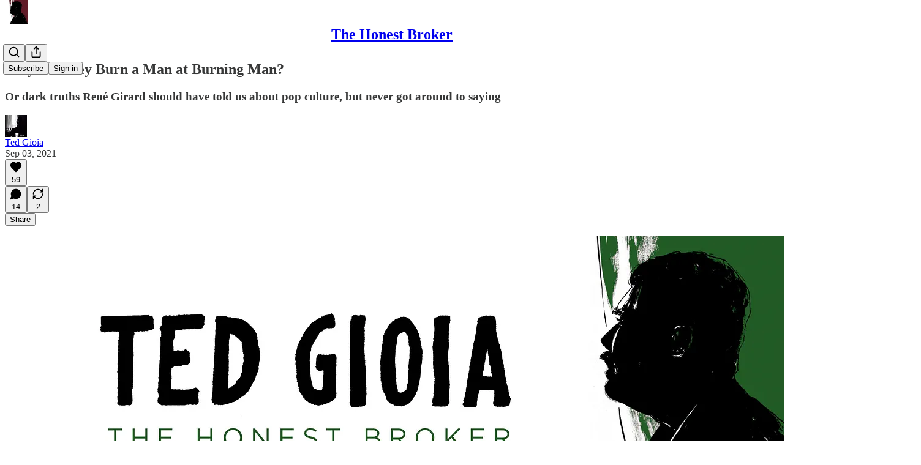

--- FILE ---
content_type: text/html; charset=utf-8
request_url: https://www.youtube-nocookie.com/embed/SOA3cJ8Y2As?rel=0&autoplay=0&showinfo=0&enablejsapi=0
body_size: 48223
content:
<!DOCTYPE html><html lang="en" dir="ltr" data-cast-api-enabled="true"><head><meta name="viewport" content="width=device-width, initial-scale=1"><script nonce="i__lf-kRnT-13icIc0NJjg">if ('undefined' == typeof Symbol || 'undefined' == typeof Symbol.iterator) {delete Array.prototype.entries;}</script><style name="www-roboto" nonce="iIa2pCLGi5EQekpcWJAcmA">@font-face{font-family:'Roboto';font-style:normal;font-weight:400;font-stretch:100%;src:url(//fonts.gstatic.com/s/roboto/v48/KFO7CnqEu92Fr1ME7kSn66aGLdTylUAMa3GUBHMdazTgWw.woff2)format('woff2');unicode-range:U+0460-052F,U+1C80-1C8A,U+20B4,U+2DE0-2DFF,U+A640-A69F,U+FE2E-FE2F;}@font-face{font-family:'Roboto';font-style:normal;font-weight:400;font-stretch:100%;src:url(//fonts.gstatic.com/s/roboto/v48/KFO7CnqEu92Fr1ME7kSn66aGLdTylUAMa3iUBHMdazTgWw.woff2)format('woff2');unicode-range:U+0301,U+0400-045F,U+0490-0491,U+04B0-04B1,U+2116;}@font-face{font-family:'Roboto';font-style:normal;font-weight:400;font-stretch:100%;src:url(//fonts.gstatic.com/s/roboto/v48/KFO7CnqEu92Fr1ME7kSn66aGLdTylUAMa3CUBHMdazTgWw.woff2)format('woff2');unicode-range:U+1F00-1FFF;}@font-face{font-family:'Roboto';font-style:normal;font-weight:400;font-stretch:100%;src:url(//fonts.gstatic.com/s/roboto/v48/KFO7CnqEu92Fr1ME7kSn66aGLdTylUAMa3-UBHMdazTgWw.woff2)format('woff2');unicode-range:U+0370-0377,U+037A-037F,U+0384-038A,U+038C,U+038E-03A1,U+03A3-03FF;}@font-face{font-family:'Roboto';font-style:normal;font-weight:400;font-stretch:100%;src:url(//fonts.gstatic.com/s/roboto/v48/KFO7CnqEu92Fr1ME7kSn66aGLdTylUAMawCUBHMdazTgWw.woff2)format('woff2');unicode-range:U+0302-0303,U+0305,U+0307-0308,U+0310,U+0312,U+0315,U+031A,U+0326-0327,U+032C,U+032F-0330,U+0332-0333,U+0338,U+033A,U+0346,U+034D,U+0391-03A1,U+03A3-03A9,U+03B1-03C9,U+03D1,U+03D5-03D6,U+03F0-03F1,U+03F4-03F5,U+2016-2017,U+2034-2038,U+203C,U+2040,U+2043,U+2047,U+2050,U+2057,U+205F,U+2070-2071,U+2074-208E,U+2090-209C,U+20D0-20DC,U+20E1,U+20E5-20EF,U+2100-2112,U+2114-2115,U+2117-2121,U+2123-214F,U+2190,U+2192,U+2194-21AE,U+21B0-21E5,U+21F1-21F2,U+21F4-2211,U+2213-2214,U+2216-22FF,U+2308-230B,U+2310,U+2319,U+231C-2321,U+2336-237A,U+237C,U+2395,U+239B-23B7,U+23D0,U+23DC-23E1,U+2474-2475,U+25AF,U+25B3,U+25B7,U+25BD,U+25C1,U+25CA,U+25CC,U+25FB,U+266D-266F,U+27C0-27FF,U+2900-2AFF,U+2B0E-2B11,U+2B30-2B4C,U+2BFE,U+3030,U+FF5B,U+FF5D,U+1D400-1D7FF,U+1EE00-1EEFF;}@font-face{font-family:'Roboto';font-style:normal;font-weight:400;font-stretch:100%;src:url(//fonts.gstatic.com/s/roboto/v48/KFO7CnqEu92Fr1ME7kSn66aGLdTylUAMaxKUBHMdazTgWw.woff2)format('woff2');unicode-range:U+0001-000C,U+000E-001F,U+007F-009F,U+20DD-20E0,U+20E2-20E4,U+2150-218F,U+2190,U+2192,U+2194-2199,U+21AF,U+21E6-21F0,U+21F3,U+2218-2219,U+2299,U+22C4-22C6,U+2300-243F,U+2440-244A,U+2460-24FF,U+25A0-27BF,U+2800-28FF,U+2921-2922,U+2981,U+29BF,U+29EB,U+2B00-2BFF,U+4DC0-4DFF,U+FFF9-FFFB,U+10140-1018E,U+10190-1019C,U+101A0,U+101D0-101FD,U+102E0-102FB,U+10E60-10E7E,U+1D2C0-1D2D3,U+1D2E0-1D37F,U+1F000-1F0FF,U+1F100-1F1AD,U+1F1E6-1F1FF,U+1F30D-1F30F,U+1F315,U+1F31C,U+1F31E,U+1F320-1F32C,U+1F336,U+1F378,U+1F37D,U+1F382,U+1F393-1F39F,U+1F3A7-1F3A8,U+1F3AC-1F3AF,U+1F3C2,U+1F3C4-1F3C6,U+1F3CA-1F3CE,U+1F3D4-1F3E0,U+1F3ED,U+1F3F1-1F3F3,U+1F3F5-1F3F7,U+1F408,U+1F415,U+1F41F,U+1F426,U+1F43F,U+1F441-1F442,U+1F444,U+1F446-1F449,U+1F44C-1F44E,U+1F453,U+1F46A,U+1F47D,U+1F4A3,U+1F4B0,U+1F4B3,U+1F4B9,U+1F4BB,U+1F4BF,U+1F4C8-1F4CB,U+1F4D6,U+1F4DA,U+1F4DF,U+1F4E3-1F4E6,U+1F4EA-1F4ED,U+1F4F7,U+1F4F9-1F4FB,U+1F4FD-1F4FE,U+1F503,U+1F507-1F50B,U+1F50D,U+1F512-1F513,U+1F53E-1F54A,U+1F54F-1F5FA,U+1F610,U+1F650-1F67F,U+1F687,U+1F68D,U+1F691,U+1F694,U+1F698,U+1F6AD,U+1F6B2,U+1F6B9-1F6BA,U+1F6BC,U+1F6C6-1F6CF,U+1F6D3-1F6D7,U+1F6E0-1F6EA,U+1F6F0-1F6F3,U+1F6F7-1F6FC,U+1F700-1F7FF,U+1F800-1F80B,U+1F810-1F847,U+1F850-1F859,U+1F860-1F887,U+1F890-1F8AD,U+1F8B0-1F8BB,U+1F8C0-1F8C1,U+1F900-1F90B,U+1F93B,U+1F946,U+1F984,U+1F996,U+1F9E9,U+1FA00-1FA6F,U+1FA70-1FA7C,U+1FA80-1FA89,U+1FA8F-1FAC6,U+1FACE-1FADC,U+1FADF-1FAE9,U+1FAF0-1FAF8,U+1FB00-1FBFF;}@font-face{font-family:'Roboto';font-style:normal;font-weight:400;font-stretch:100%;src:url(//fonts.gstatic.com/s/roboto/v48/KFO7CnqEu92Fr1ME7kSn66aGLdTylUAMa3OUBHMdazTgWw.woff2)format('woff2');unicode-range:U+0102-0103,U+0110-0111,U+0128-0129,U+0168-0169,U+01A0-01A1,U+01AF-01B0,U+0300-0301,U+0303-0304,U+0308-0309,U+0323,U+0329,U+1EA0-1EF9,U+20AB;}@font-face{font-family:'Roboto';font-style:normal;font-weight:400;font-stretch:100%;src:url(//fonts.gstatic.com/s/roboto/v48/KFO7CnqEu92Fr1ME7kSn66aGLdTylUAMa3KUBHMdazTgWw.woff2)format('woff2');unicode-range:U+0100-02BA,U+02BD-02C5,U+02C7-02CC,U+02CE-02D7,U+02DD-02FF,U+0304,U+0308,U+0329,U+1D00-1DBF,U+1E00-1E9F,U+1EF2-1EFF,U+2020,U+20A0-20AB,U+20AD-20C0,U+2113,U+2C60-2C7F,U+A720-A7FF;}@font-face{font-family:'Roboto';font-style:normal;font-weight:400;font-stretch:100%;src:url(//fonts.gstatic.com/s/roboto/v48/KFO7CnqEu92Fr1ME7kSn66aGLdTylUAMa3yUBHMdazQ.woff2)format('woff2');unicode-range:U+0000-00FF,U+0131,U+0152-0153,U+02BB-02BC,U+02C6,U+02DA,U+02DC,U+0304,U+0308,U+0329,U+2000-206F,U+20AC,U+2122,U+2191,U+2193,U+2212,U+2215,U+FEFF,U+FFFD;}@font-face{font-family:'Roboto';font-style:normal;font-weight:500;font-stretch:100%;src:url(//fonts.gstatic.com/s/roboto/v48/KFO7CnqEu92Fr1ME7kSn66aGLdTylUAMa3GUBHMdazTgWw.woff2)format('woff2');unicode-range:U+0460-052F,U+1C80-1C8A,U+20B4,U+2DE0-2DFF,U+A640-A69F,U+FE2E-FE2F;}@font-face{font-family:'Roboto';font-style:normal;font-weight:500;font-stretch:100%;src:url(//fonts.gstatic.com/s/roboto/v48/KFO7CnqEu92Fr1ME7kSn66aGLdTylUAMa3iUBHMdazTgWw.woff2)format('woff2');unicode-range:U+0301,U+0400-045F,U+0490-0491,U+04B0-04B1,U+2116;}@font-face{font-family:'Roboto';font-style:normal;font-weight:500;font-stretch:100%;src:url(//fonts.gstatic.com/s/roboto/v48/KFO7CnqEu92Fr1ME7kSn66aGLdTylUAMa3CUBHMdazTgWw.woff2)format('woff2');unicode-range:U+1F00-1FFF;}@font-face{font-family:'Roboto';font-style:normal;font-weight:500;font-stretch:100%;src:url(//fonts.gstatic.com/s/roboto/v48/KFO7CnqEu92Fr1ME7kSn66aGLdTylUAMa3-UBHMdazTgWw.woff2)format('woff2');unicode-range:U+0370-0377,U+037A-037F,U+0384-038A,U+038C,U+038E-03A1,U+03A3-03FF;}@font-face{font-family:'Roboto';font-style:normal;font-weight:500;font-stretch:100%;src:url(//fonts.gstatic.com/s/roboto/v48/KFO7CnqEu92Fr1ME7kSn66aGLdTylUAMawCUBHMdazTgWw.woff2)format('woff2');unicode-range:U+0302-0303,U+0305,U+0307-0308,U+0310,U+0312,U+0315,U+031A,U+0326-0327,U+032C,U+032F-0330,U+0332-0333,U+0338,U+033A,U+0346,U+034D,U+0391-03A1,U+03A3-03A9,U+03B1-03C9,U+03D1,U+03D5-03D6,U+03F0-03F1,U+03F4-03F5,U+2016-2017,U+2034-2038,U+203C,U+2040,U+2043,U+2047,U+2050,U+2057,U+205F,U+2070-2071,U+2074-208E,U+2090-209C,U+20D0-20DC,U+20E1,U+20E5-20EF,U+2100-2112,U+2114-2115,U+2117-2121,U+2123-214F,U+2190,U+2192,U+2194-21AE,U+21B0-21E5,U+21F1-21F2,U+21F4-2211,U+2213-2214,U+2216-22FF,U+2308-230B,U+2310,U+2319,U+231C-2321,U+2336-237A,U+237C,U+2395,U+239B-23B7,U+23D0,U+23DC-23E1,U+2474-2475,U+25AF,U+25B3,U+25B7,U+25BD,U+25C1,U+25CA,U+25CC,U+25FB,U+266D-266F,U+27C0-27FF,U+2900-2AFF,U+2B0E-2B11,U+2B30-2B4C,U+2BFE,U+3030,U+FF5B,U+FF5D,U+1D400-1D7FF,U+1EE00-1EEFF;}@font-face{font-family:'Roboto';font-style:normal;font-weight:500;font-stretch:100%;src:url(//fonts.gstatic.com/s/roboto/v48/KFO7CnqEu92Fr1ME7kSn66aGLdTylUAMaxKUBHMdazTgWw.woff2)format('woff2');unicode-range:U+0001-000C,U+000E-001F,U+007F-009F,U+20DD-20E0,U+20E2-20E4,U+2150-218F,U+2190,U+2192,U+2194-2199,U+21AF,U+21E6-21F0,U+21F3,U+2218-2219,U+2299,U+22C4-22C6,U+2300-243F,U+2440-244A,U+2460-24FF,U+25A0-27BF,U+2800-28FF,U+2921-2922,U+2981,U+29BF,U+29EB,U+2B00-2BFF,U+4DC0-4DFF,U+FFF9-FFFB,U+10140-1018E,U+10190-1019C,U+101A0,U+101D0-101FD,U+102E0-102FB,U+10E60-10E7E,U+1D2C0-1D2D3,U+1D2E0-1D37F,U+1F000-1F0FF,U+1F100-1F1AD,U+1F1E6-1F1FF,U+1F30D-1F30F,U+1F315,U+1F31C,U+1F31E,U+1F320-1F32C,U+1F336,U+1F378,U+1F37D,U+1F382,U+1F393-1F39F,U+1F3A7-1F3A8,U+1F3AC-1F3AF,U+1F3C2,U+1F3C4-1F3C6,U+1F3CA-1F3CE,U+1F3D4-1F3E0,U+1F3ED,U+1F3F1-1F3F3,U+1F3F5-1F3F7,U+1F408,U+1F415,U+1F41F,U+1F426,U+1F43F,U+1F441-1F442,U+1F444,U+1F446-1F449,U+1F44C-1F44E,U+1F453,U+1F46A,U+1F47D,U+1F4A3,U+1F4B0,U+1F4B3,U+1F4B9,U+1F4BB,U+1F4BF,U+1F4C8-1F4CB,U+1F4D6,U+1F4DA,U+1F4DF,U+1F4E3-1F4E6,U+1F4EA-1F4ED,U+1F4F7,U+1F4F9-1F4FB,U+1F4FD-1F4FE,U+1F503,U+1F507-1F50B,U+1F50D,U+1F512-1F513,U+1F53E-1F54A,U+1F54F-1F5FA,U+1F610,U+1F650-1F67F,U+1F687,U+1F68D,U+1F691,U+1F694,U+1F698,U+1F6AD,U+1F6B2,U+1F6B9-1F6BA,U+1F6BC,U+1F6C6-1F6CF,U+1F6D3-1F6D7,U+1F6E0-1F6EA,U+1F6F0-1F6F3,U+1F6F7-1F6FC,U+1F700-1F7FF,U+1F800-1F80B,U+1F810-1F847,U+1F850-1F859,U+1F860-1F887,U+1F890-1F8AD,U+1F8B0-1F8BB,U+1F8C0-1F8C1,U+1F900-1F90B,U+1F93B,U+1F946,U+1F984,U+1F996,U+1F9E9,U+1FA00-1FA6F,U+1FA70-1FA7C,U+1FA80-1FA89,U+1FA8F-1FAC6,U+1FACE-1FADC,U+1FADF-1FAE9,U+1FAF0-1FAF8,U+1FB00-1FBFF;}@font-face{font-family:'Roboto';font-style:normal;font-weight:500;font-stretch:100%;src:url(//fonts.gstatic.com/s/roboto/v48/KFO7CnqEu92Fr1ME7kSn66aGLdTylUAMa3OUBHMdazTgWw.woff2)format('woff2');unicode-range:U+0102-0103,U+0110-0111,U+0128-0129,U+0168-0169,U+01A0-01A1,U+01AF-01B0,U+0300-0301,U+0303-0304,U+0308-0309,U+0323,U+0329,U+1EA0-1EF9,U+20AB;}@font-face{font-family:'Roboto';font-style:normal;font-weight:500;font-stretch:100%;src:url(//fonts.gstatic.com/s/roboto/v48/KFO7CnqEu92Fr1ME7kSn66aGLdTylUAMa3KUBHMdazTgWw.woff2)format('woff2');unicode-range:U+0100-02BA,U+02BD-02C5,U+02C7-02CC,U+02CE-02D7,U+02DD-02FF,U+0304,U+0308,U+0329,U+1D00-1DBF,U+1E00-1E9F,U+1EF2-1EFF,U+2020,U+20A0-20AB,U+20AD-20C0,U+2113,U+2C60-2C7F,U+A720-A7FF;}@font-face{font-family:'Roboto';font-style:normal;font-weight:500;font-stretch:100%;src:url(//fonts.gstatic.com/s/roboto/v48/KFO7CnqEu92Fr1ME7kSn66aGLdTylUAMa3yUBHMdazQ.woff2)format('woff2');unicode-range:U+0000-00FF,U+0131,U+0152-0153,U+02BB-02BC,U+02C6,U+02DA,U+02DC,U+0304,U+0308,U+0329,U+2000-206F,U+20AC,U+2122,U+2191,U+2193,U+2212,U+2215,U+FEFF,U+FFFD;}</style><script name="www-roboto" nonce="i__lf-kRnT-13icIc0NJjg">if (document.fonts && document.fonts.load) {document.fonts.load("400 10pt Roboto", "E"); document.fonts.load("500 10pt Roboto", "E");}</script><link rel="stylesheet" href="/s/player/b95b0e7a/www-player.css" name="www-player" nonce="iIa2pCLGi5EQekpcWJAcmA"><style nonce="iIa2pCLGi5EQekpcWJAcmA">html {overflow: hidden;}body {font: 12px Roboto, Arial, sans-serif; background-color: #000; color: #fff; height: 100%; width: 100%; overflow: hidden; position: absolute; margin: 0; padding: 0;}#player {width: 100%; height: 100%;}h1 {text-align: center; color: #fff;}h3 {margin-top: 6px; margin-bottom: 3px;}.player-unavailable {position: absolute; top: 0; left: 0; right: 0; bottom: 0; padding: 25px; font-size: 13px; background: url(/img/meh7.png) 50% 65% no-repeat;}.player-unavailable .message {text-align: left; margin: 0 -5px 15px; padding: 0 5px 14px; border-bottom: 1px solid #888; font-size: 19px; font-weight: normal;}.player-unavailable a {color: #167ac6; text-decoration: none;}</style><script nonce="i__lf-kRnT-13icIc0NJjg">var ytcsi={gt:function(n){n=(n||"")+"data_";return ytcsi[n]||(ytcsi[n]={tick:{},info:{},gel:{preLoggedGelInfos:[]}})},now:window.performance&&window.performance.timing&&window.performance.now&&window.performance.timing.navigationStart?function(){return window.performance.timing.navigationStart+window.performance.now()}:function(){return(new Date).getTime()},tick:function(l,t,n){var ticks=ytcsi.gt(n).tick;var v=t||ytcsi.now();if(ticks[l]){ticks["_"+l]=ticks["_"+l]||[ticks[l]];ticks["_"+l].push(v)}ticks[l]=
v},info:function(k,v,n){ytcsi.gt(n).info[k]=v},infoGel:function(p,n){ytcsi.gt(n).gel.preLoggedGelInfos.push(p)},setStart:function(t,n){ytcsi.tick("_start",t,n)}};
(function(w,d){function isGecko(){if(!w.navigator)return false;try{if(w.navigator.userAgentData&&w.navigator.userAgentData.brands&&w.navigator.userAgentData.brands.length){var brands=w.navigator.userAgentData.brands;var i=0;for(;i<brands.length;i++)if(brands[i]&&brands[i].brand==="Firefox")return true;return false}}catch(e){setTimeout(function(){throw e;})}if(!w.navigator.userAgent)return false;var ua=w.navigator.userAgent;return ua.indexOf("Gecko")>0&&ua.toLowerCase().indexOf("webkit")<0&&ua.indexOf("Edge")<
0&&ua.indexOf("Trident")<0&&ua.indexOf("MSIE")<0}ytcsi.setStart(w.performance?w.performance.timing.responseStart:null);var isPrerender=(d.visibilityState||d.webkitVisibilityState)=="prerender";var vName=!d.visibilityState&&d.webkitVisibilityState?"webkitvisibilitychange":"visibilitychange";if(isPrerender){var startTick=function(){ytcsi.setStart();d.removeEventListener(vName,startTick)};d.addEventListener(vName,startTick,false)}if(d.addEventListener)d.addEventListener(vName,function(){ytcsi.tick("vc")},
false);if(isGecko()){var isHidden=(d.visibilityState||d.webkitVisibilityState)=="hidden";if(isHidden)ytcsi.tick("vc")}var slt=function(el,t){setTimeout(function(){var n=ytcsi.now();el.loadTime=n;if(el.slt)el.slt()},t)};w.__ytRIL=function(el){if(!el.getAttribute("data-thumb"))if(w.requestAnimationFrame)w.requestAnimationFrame(function(){slt(el,0)});else slt(el,16)}})(window,document);
</script><script nonce="i__lf-kRnT-13icIc0NJjg">var ytcfg={d:function(){return window.yt&&yt.config_||ytcfg.data_||(ytcfg.data_={})},get:function(k,o){return k in ytcfg.d()?ytcfg.d()[k]:o},set:function(){var a=arguments;if(a.length>1)ytcfg.d()[a[0]]=a[1];else{var k;for(k in a[0])ytcfg.d()[k]=a[0][k]}}};
ytcfg.set({"CLIENT_CANARY_STATE":"none","DEVICE":"cbr\u003dChrome\u0026cbrand\u003dapple\u0026cbrver\u003d131.0.0.0\u0026ceng\u003dWebKit\u0026cengver\u003d537.36\u0026cos\u003dMacintosh\u0026cosver\u003d10_15_7\u0026cplatform\u003dDESKTOP","EVENT_ID":"H7loacfGEfv6u_kPyaCvGQ","EXPERIMENT_FLAGS":{"ab_det_apm":true,"ab_det_el_h":true,"ab_det_em_inj":true,"ab_l_sig_st":true,"ab_l_sig_st_e":true,"action_companion_center_align_description":true,"allow_skip_networkless":true,"always_send_and_write":true,"att_web_record_metrics":true,"attmusi":true,"c3_enable_button_impression_logging":true,"c3_watch_page_component":true,"cancel_pending_navs":true,"clean_up_manual_attribution_header":true,"config_age_report_killswitch":true,"cow_optimize_idom_compat":true,"csi_config_handling_infra":true,"csi_on_gel":true,"delhi_mweb_colorful_sd":true,"delhi_mweb_colorful_sd_v2":true,"deprecate_csi_has_info":true,"deprecate_pair_servlet_enabled":true,"desktop_sparkles_light_cta_button":true,"disable_cached_masthead_data":true,"disable_child_node_auto_formatted_strings":true,"disable_enf_isd":true,"disable_log_to_visitor_layer":true,"disable_pacf_logging_for_memory_limited_tv":true,"embeds_enable_eid_enforcement_for_youtube":true,"embeds_enable_info_panel_dismissal":true,"embeds_enable_pfp_always_unbranded":true,"embeds_muted_autoplay_sound_fix":true,"embeds_serve_es6_client":true,"embeds_web_nwl_disable_nocookie":true,"embeds_web_updated_shorts_definition_fix":true,"enable_active_view_display_ad_renderer_web_home":true,"enable_ad_disclosure_banner_a11y_fix":true,"enable_chips_shelf_view_model_fully_reactive":true,"enable_client_creator_goal_ticker_bar_revamp":true,"enable_client_only_wiz_direct_reactions":true,"enable_client_sli_logging":true,"enable_client_streamz_web":true,"enable_client_ve_spec":true,"enable_cloud_save_error_popup_after_retry":true,"enable_cookie_reissue_iframe":true,"enable_dai_sdf_h5_preroll":true,"enable_datasync_id_header_in_web_vss_pings":true,"enable_default_mono_cta_migration_web_client":true,"enable_dma_post_enforcement":true,"enable_docked_chat_messages":true,"enable_entity_store_from_dependency_injection":true,"enable_inline_muted_playback_on_web_search":true,"enable_inline_muted_playback_on_web_search_for_vdc":true,"enable_inline_muted_playback_on_web_search_for_vdcb":true,"enable_is_mini_app_page_active_bugfix":true,"enable_live_overlay_feed_in_live_chat":true,"enable_logging_first_user_action_after_game_ready":true,"enable_ltc_param_fetch_from_innertube":true,"enable_masthead_mweb_padding_fix":true,"enable_menu_renderer_button_in_mweb_hclr":true,"enable_mini_app_command_handler_mweb_fix":true,"enable_mini_app_iframe_loaded_logging":true,"enable_mini_guide_downloads_item":true,"enable_mixed_direction_formatted_strings":true,"enable_mweb_livestream_ui_update":true,"enable_mweb_new_caption_language_picker":true,"enable_names_handles_account_switcher":true,"enable_network_request_logging_on_game_events":true,"enable_new_paid_product_placement":true,"enable_obtaining_ppn_query_param":true,"enable_open_in_new_tab_icon_for_short_dr_for_desktop_search":true,"enable_open_yt_content":true,"enable_origin_query_parameter_bugfix":true,"enable_pause_ads_on_ytv_html5":true,"enable_payments_purchase_manager":true,"enable_pdp_icon_prefetch":true,"enable_pl_r_si_fa":true,"enable_place_pivot_url":true,"enable_playable_a11y_label_with_badge_text":true,"enable_pv_screen_modern_text":true,"enable_removing_navbar_title_on_hashtag_page_mweb":true,"enable_resetting_scroll_position_on_flow_change":true,"enable_rta_manager":true,"enable_sdf_companion_h5":true,"enable_sdf_dai_h5_midroll":true,"enable_sdf_h5_endemic_mid_post_roll":true,"enable_sdf_on_h5_unplugged_vod_midroll":true,"enable_sdf_shorts_player_bytes_h5":true,"enable_sdk_performance_network_logging":true,"enable_sending_unwrapped_game_audio_as_serialized_metadata":true,"enable_sfv_effect_pivot_url":true,"enable_shorts_new_carousel":true,"enable_skip_ad_guidance_prompt":true,"enable_skippable_ads_for_unplugged_ad_pod":true,"enable_smearing_expansion_dai":true,"enable_third_party_info":true,"enable_time_out_messages":true,"enable_timeline_view_modern_transcript_fe":true,"enable_video_display_compact_button_group_for_desktop_search":true,"enable_watch_next_pause_autoplay_lact":true,"enable_web_home_top_landscape_image_layout_level_click":true,"enable_web_tiered_gel":true,"enable_window_constrained_buy_flow_dialog":true,"enable_wiz_queue_effect_and_on_init_initial_runs":true,"enable_ypc_spinners":true,"enable_yt_ata_iframe_authuser":true,"export_networkless_options":true,"export_player_version_to_ytconfig":true,"fill_single_video_with_notify_to_lasr":true,"fix_ad_miniplayer_controls_rendering":true,"fix_ads_tracking_for_swf_config_deprecation_mweb":true,"h5_companion_enable_adcpn_macro_substitution_for_click_pings":true,"h5_inplayer_enable_adcpn_macro_substitution_for_click_pings":true,"h5_reset_cache_and_filter_before_update_masthead":true,"hide_channel_creation_title_for_mweb":true,"high_ccv_client_side_caching_h5":true,"html5_log_trigger_events_with_debug_data":true,"html5_ssdai_enable_media_end_cue_range":true,"il_attach_cache_limit":true,"il_use_view_model_logging_context":true,"is_browser_support_for_webcam_streaming":true,"json_condensed_response":true,"kev_adb_pg":true,"kevlar_display_downloads_numbers":true,"kevlar_enable_download_to_mobile":true,"kevlar_gel_error_routing":true,"kevlar_modern_downloads_extra_compact":true,"kevlar_modern_downloads_page":true,"kevlar_modern_downloads_skip_downloads_title":true,"kevlar_watch_cinematics":true,"live_chat_enable_controller_extraction":true,"live_chat_enable_rta_manager":true,"live_chat_increased_min_height":true,"log_click_with_layer_from_element_in_command_handler":true,"log_errors_through_nwl_on_retry":true,"mdx_enable_privacy_disclosure_ui":true,"mdx_load_cast_api_bootstrap_script":true,"medium_progress_bar_modification":true,"migrate_remaining_web_ad_badges_to_innertube":true,"mobile_account_menu_refresh":true,"mweb_a11y_enable_player_controls_invisible_toggle":true,"mweb_account_linking_noapp":true,"mweb_after_render_to_scheduler":true,"mweb_allow_modern_search_suggest_behavior":true,"mweb_animated_actions":true,"mweb_app_upsell_button_direct_to_app":true,"mweb_big_progress_bar":true,"mweb_c3_disable_carve_out":true,"mweb_c3_disable_carve_out_keep_external_links":true,"mweb_c3_enable_adaptive_signals":true,"mweb_c3_endscreen":true,"mweb_c3_endscreen_v2":true,"mweb_c3_library_page_enable_recent_shelf":true,"mweb_c3_remove_web_navigation_endpoint_data":true,"mweb_c3_use_canonical_from_player_response":true,"mweb_cinematic_watch":true,"mweb_command_handler":true,"mweb_delay_watch_initial_data":true,"mweb_disable_searchbar_scroll":true,"mweb_enable_fine_scrubbing_for_recs":true,"mweb_enable_keto_batch_player_fullscreen":true,"mweb_enable_keto_batch_player_progress_bar":true,"mweb_enable_keto_batch_player_tooltips":true,"mweb_enable_lockup_view_model_for_ucp":true,"mweb_enable_more_drawer":true,"mweb_enable_optional_fullscreen_landscape_locking":true,"mweb_enable_overlay_touch_manager":true,"mweb_enable_premium_carve_out_fix":true,"mweb_enable_refresh_detection":true,"mweb_enable_search_imp":true,"mweb_enable_sequence_signal":true,"mweb_enable_shorts_pivot_button":true,"mweb_enable_shorts_video_preload":true,"mweb_enable_skippables_on_jio_phone":true,"mweb_enable_storyboards":true,"mweb_enable_two_line_title_on_shorts":true,"mweb_enable_varispeed_controller":true,"mweb_enable_warm_channel_requests":true,"mweb_enable_watch_feed_infinite_scroll":true,"mweb_enable_wrapped_unplugged_pause_membership_dialog_renderer":true,"mweb_filter_video_format_in_webfe":true,"mweb_fix_livestream_seeking":true,"mweb_fix_monitor_visibility_after_render":true,"mweb_fix_section_list_continuation_item_renderers":true,"mweb_force_ios_fallback_to_native_control":true,"mweb_fp_auto_fullscreen":true,"mweb_fullscreen_controls":true,"mweb_fullscreen_controls_action_buttons":true,"mweb_fullscreen_watch_system":true,"mweb_home_reactive_shorts":true,"mweb_innertube_search_command":true,"mweb_lang_in_html":true,"mweb_like_button_synced_with_entities":true,"mweb_logo_use_home_page_ve":true,"mweb_module_decoration":true,"mweb_native_control_in_faux_fullscreen_shared":true,"mweb_panel_container_inert":true,"mweb_player_control_on_hover":true,"mweb_player_delhi_dtts":true,"mweb_player_settings_use_bottom_sheet":true,"mweb_player_show_previous_next_buttons_in_playlist":true,"mweb_player_skip_no_op_state_changes":true,"mweb_player_user_select_none":true,"mweb_playlist_engagement_panel":true,"mweb_progress_bar_seek_on_mouse_click":true,"mweb_pull_2_full":true,"mweb_pull_2_full_enable_touch_handlers":true,"mweb_schedule_warm_watch_response":true,"mweb_searchbox_legacy_navigation":true,"mweb_see_fewer_shorts":true,"mweb_sheets_ui_refresh":true,"mweb_shorts_comments_panel_id_change":true,"mweb_shorts_early_continuation":true,"mweb_show_ios_smart_banner":true,"mweb_use_server_url_on_startup":true,"mweb_watch_captions_enable_auto_translate":true,"mweb_watch_captions_set_default_size":true,"mweb_watch_stop_scheduler_on_player_response":true,"mweb_watchfeed_big_thumbnails":true,"mweb_yt_searchbox":true,"networkless_logging":true,"no_client_ve_attach_unless_shown":true,"nwl_send_from_memory_when_online":true,"pageid_as_header_web":true,"playback_settings_use_switch_menu":true,"player_controls_autonav_fix":true,"player_controls_skip_double_signal_update":true,"polymer_bad_build_labels":true,"polymer_verifiy_app_state":true,"qoe_send_and_write":true,"remove_masthead_channel_banner_on_refresh":true,"remove_slot_id_exited_trigger_for_dai_in_player_slot_expire":true,"replace_client_url_parsing_with_server_signal":true,"service_worker_enabled":true,"service_worker_push_enabled":true,"service_worker_push_home_page_prompt":true,"service_worker_push_watch_page_prompt":true,"shell_load_gcf":true,"shorten_initial_gel_batch_timeout":true,"should_use_yt_voice_endpoint_in_kaios":true,"skip_invalid_ytcsi_ticks":true,"skip_setting_info_in_csi_data_object":true,"smarter_ve_dedupping":true,"speedmaster_no_seek":true,"start_client_gcf_mweb":true,"stop_handling_click_for_non_rendering_overlay_layout":true,"suppress_error_204_logging":true,"synced_panel_scrolling_controller":true,"use_event_time_ms_header":true,"use_fifo_for_networkless":true,"use_player_abuse_bg_library":true,"use_request_time_ms_header":true,"use_session_based_sampling":true,"use_thumbnail_overlay_time_status_renderer_for_live_badge":true,"use_ts_visibilitylogger":true,"vss_final_ping_send_and_write":true,"vss_playback_use_send_and_write":true,"web_adaptive_repeat_ase":true,"web_always_load_chat_support":true,"web_animated_like":true,"web_api_url":true,"web_autonav_allow_off_by_default":true,"web_button_vm_refactor_disabled":true,"web_c3_log_app_init_finish":true,"web_csi_action_sampling_enabled":true,"web_dedupe_ve_grafting":true,"web_disable_backdrop_filter":true,"web_enable_ab_rsp_cl":true,"web_enable_course_icon_update":true,"web_enable_error_204":true,"web_enable_horizontal_video_attributes_section":true,"web_fix_segmented_like_dislike_undefined":true,"web_gcf_hashes_innertube":true,"web_gel_timeout_cap":true,"web_metadata_carousel_elref_bugfix":true,"web_parent_target_for_sheets":true,"web_persist_server_autonav_state_on_client":true,"web_playback_associated_log_ctt":true,"web_playback_associated_ve":true,"web_prefetch_preload_video":true,"web_progress_bar_draggable":true,"web_resizable_advertiser_banner_on_masthead_safari_fix":true,"web_scheduler_auto_init":true,"web_shorts_just_watched_on_channel_and_pivot_study":true,"web_shorts_just_watched_overlay":true,"web_shorts_pivot_button_view_model_reactive":true,"web_update_panel_visibility_logging_fix":true,"web_video_attribute_view_model_a11y_fix":true,"web_watch_controls_state_signals":true,"web_wiz_attributed_string":true,"web_yt_config_context":true,"webfe_mweb_watch_microdata":true,"webfe_watch_shorts_canonical_url_fix":true,"webpo_exit_on_net_err":true,"wiz_diff_overwritable":true,"wiz_memoize_stamper_items":true,"woffle_used_state_report":true,"wpo_gel_strz":true,"ytcp_paper_tooltip_use_scoped_owner_root":true,"ytidb_clear_embedded_player":true,"H5_async_logging_delay_ms":30000.0,"attention_logging_scroll_throttle":500.0,"autoplay_pause_by_lact_sampling_fraction":0.0,"cinematic_watch_effect_opacity":0.4,"log_window_onerror_fraction":0.1,"speedmaster_playback_rate":2.0,"tv_pacf_logging_sample_rate":0.01,"web_attention_logging_scroll_throttle":500.0,"web_load_prediction_threshold":0.1,"web_navigation_prediction_threshold":0.1,"web_pbj_log_warning_rate":0.0,"web_system_health_fraction":0.01,"ytidb_transaction_ended_event_rate_limit":0.02,"active_time_update_interval_ms":10000,"att_init_delay":500,"autoplay_pause_by_lact_sec":0,"botguard_async_snapshot_timeout_ms":3000,"check_navigator_accuracy_timeout_ms":0,"cinematic_watch_css_filter_blur_strength":40,"cinematic_watch_fade_out_duration":500,"close_webview_delay_ms":100,"cloud_save_game_data_rate_limit_ms":3000,"compression_disable_point":10,"custom_active_view_tos_timeout_ms":3600000,"embeds_widget_poll_interval_ms":0,"gel_min_batch_size":3,"gel_queue_timeout_max_ms":60000,"get_async_timeout_ms":60000,"hide_cta_for_home_web_video_ads_animate_in_time":2,"html5_byterate_soft_cap":0,"initial_gel_batch_timeout":2000,"max_body_size_to_compress":500000,"max_prefetch_window_sec_for_livestream_optimization":10,"min_prefetch_offset_sec_for_livestream_optimization":20,"mini_app_container_iframe_src_update_delay_ms":0,"multiple_preview_news_duration_time":11000,"mweb_c3_toast_duration_ms":5000,"mweb_deep_link_fallback_timeout_ms":10000,"mweb_delay_response_received_actions":100,"mweb_fp_dpad_rate_limit_ms":0,"mweb_fp_dpad_watch_title_clamp_lines":0,"mweb_history_manager_cache_size":100,"mweb_ios_fullscreen_playback_transition_delay_ms":500,"mweb_ios_fullscreen_system_pause_epilson_ms":0,"mweb_override_response_store_expiration_ms":0,"mweb_shorts_early_continuation_trigger_threshold":4,"mweb_w2w_max_age_seconds":0,"mweb_watch_captions_default_size":2,"neon_dark_launch_gradient_count":0,"network_polling_interval":30000,"play_click_interval_ms":30000,"play_ping_interval_ms":10000,"prefetch_comments_ms_after_video":0,"send_config_hash_timer":0,"service_worker_push_logged_out_prompt_watches":-1,"service_worker_push_prompt_cap":-1,"service_worker_push_prompt_delay_microseconds":3888000000000,"show_mini_app_ad_frequency_cap_ms":300000,"slow_compressions_before_abandon_count":4,"speedmaster_cancellation_movement_dp":10,"speedmaster_touch_activation_ms":500,"web_attention_logging_throttle":500,"web_foreground_heartbeat_interval_ms":28000,"web_gel_debounce_ms":10000,"web_logging_max_batch":100,"web_max_tracing_events":50,"web_tracing_session_replay":0,"wil_icon_max_concurrent_fetches":9999,"ytidb_remake_db_retries":3,"ytidb_reopen_db_retries":3,"WebClientReleaseProcessCritical__youtube_embeds_client_version_override":"","WebClientReleaseProcessCritical__youtube_embeds_web_client_version_override":"","WebClientReleaseProcessCritical__youtube_mweb_client_version_override":"","debug_forced_internalcountrycode":"","embeds_web_synth_ch_headers_banned_urls_regex":"","enable_web_media_service":"DISABLED","il_payload_scraping":"","live_chat_unicode_emoji_json_url":"https://www.gstatic.com/youtube/img/emojis/emojis-svg-9.json","mweb_deep_link_feature_tag_suffix":"11268432","mweb_enable_shorts_innertube_player_prefetch_trigger":"NONE","mweb_fp_dpad":"home,search,browse,channel,create_channel,experiments,settings,trending,oops,404,paid_memberships,sponsorship,premium,shorts","mweb_fp_dpad_linear_navigation":"","mweb_fp_dpad_linear_navigation_visitor":"","mweb_fp_dpad_visitor":"","mweb_preload_video_by_player_vars":"","mweb_sign_in_button_style":"STYLE_SUGGESTIVE_AVATAR","place_pivot_triggering_container_alternate":"","place_pivot_triggering_counterfactual_container_alternate":"","search_ui_mweb_searchbar_restyle":"DEFAULT","service_worker_push_force_notification_prompt_tag":"1","service_worker_scope":"/","suggest_exp_str":"","web_client_version_override":"","kevlar_command_handler_command_banlist":[],"mini_app_ids_without_game_ready":["UgkxHHtsak1SC8mRGHMZewc4HzeAY3yhPPmJ","Ugkx7OgzFqE6z_5Mtf4YsotGfQNII1DF_RBm"],"web_op_signal_type_banlist":[],"web_tracing_enabled_spans":["event","command"]},"GAPI_HINT_PARAMS":"m;/_/scs/abc-static/_/js/k\u003dgapi.gapi.en.FZb77tO2YW4.O/d\u003d1/rs\u003dAHpOoo8lqavmo6ayfVxZovyDiP6g3TOVSQ/m\u003d__features__","GAPI_HOST":"https://apis.google.com","GAPI_LOCALE":"en_US","GL":"US","HL":"en","HTML_DIR":"ltr","HTML_LANG":"en","INNERTUBE_API_KEY":"AIzaSyAO_FJ2SlqU8Q4STEHLGCilw_Y9_11qcW8","INNERTUBE_API_VERSION":"v1","INNERTUBE_CLIENT_NAME":"WEB_EMBEDDED_PLAYER","INNERTUBE_CLIENT_VERSION":"1.20260114.01.00","INNERTUBE_CONTEXT":{"client":{"hl":"en","gl":"US","remoteHost":"3.23.112.200","deviceMake":"Apple","deviceModel":"","visitorData":"[base64]%3D%3D","userAgent":"Mozilla/5.0 (Macintosh; Intel Mac OS X 10_15_7) AppleWebKit/537.36 (KHTML, like Gecko) Chrome/131.0.0.0 Safari/537.36; ClaudeBot/1.0; +claudebot@anthropic.com),gzip(gfe)","clientName":"WEB_EMBEDDED_PLAYER","clientVersion":"1.20260114.01.00","osName":"Macintosh","osVersion":"10_15_7","originalUrl":"https://www.youtube-nocookie.com/embed/SOA3cJ8Y2As?rel\u003d0\u0026autoplay\u003d0\u0026showinfo\u003d0\u0026enablejsapi\u003d0","platform":"DESKTOP","clientFormFactor":"UNKNOWN_FORM_FACTOR","configInfo":{"appInstallData":"[base64]%3D"},"browserName":"Chrome","browserVersion":"131.0.0.0","acceptHeader":"text/html,application/xhtml+xml,application/xml;q\u003d0.9,image/webp,image/apng,*/*;q\u003d0.8,application/signed-exchange;v\u003db3;q\u003d0.9","deviceExperimentId":"ChxOelU1TlRVeU5ETXhOakExTWpJd09UWTFOUT09EJ_yossGGJ_yossG","rolloutToken":"CN2dkJPVrf3dERDr4PaVo42SAxjr4PaVo42SAw%3D%3D"},"user":{"lockedSafetyMode":false},"request":{"useSsl":true},"clickTracking":{"clickTrackingParams":"IhMIh9L2laONkgMVe/0uCR1J0CsD"},"thirdParty":{"embeddedPlayerContext":{"embeddedPlayerEncryptedContext":"[base64]","ancestorOriginsSupported":false}}},"INNERTUBE_CONTEXT_CLIENT_NAME":56,"INNERTUBE_CONTEXT_CLIENT_VERSION":"1.20260114.01.00","INNERTUBE_CONTEXT_GL":"US","INNERTUBE_CONTEXT_HL":"en","LATEST_ECATCHER_SERVICE_TRACKING_PARAMS":{"client.name":"WEB_EMBEDDED_PLAYER","client.jsfeat":"2021"},"LOGGED_IN":false,"PAGE_BUILD_LABEL":"youtube.embeds.web_20260114_01_RC00","PAGE_CL":856084323,"SERVER_NAME":"WebFE","VISITOR_DATA":"[base64]%3D%3D","WEB_PLAYER_CONTEXT_CONFIGS":{"WEB_PLAYER_CONTEXT_CONFIG_ID_EMBEDDED_PLAYER":{"rootElementId":"movie_player","jsUrl":"/s/player/b95b0e7a/player_ias.vflset/en_US/base.js","cssUrl":"/s/player/b95b0e7a/www-player.css","contextId":"WEB_PLAYER_CONTEXT_CONFIG_ID_EMBEDDED_PLAYER","eventLabel":"embedded","contentRegion":"US","hl":"en_US","hostLanguage":"en","innertubeApiKey":"AIzaSyAO_FJ2SlqU8Q4STEHLGCilw_Y9_11qcW8","innertubeApiVersion":"v1","innertubeContextClientVersion":"1.20260114.01.00","disableRelatedVideos":true,"device":{"brand":"apple","model":"","browser":"Chrome","browserVersion":"131.0.0.0","os":"Macintosh","osVersion":"10_15_7","platform":"DESKTOP","interfaceName":"WEB_EMBEDDED_PLAYER","interfaceVersion":"1.20260114.01.00"},"serializedExperimentIds":"23848210,24004644,51010235,51063643,51098299,51204329,51222973,51340662,51349914,51353393,51366423,51389629,51404808,51404810,51456930,51484222,51490331,51500051,51505436,51530495,51534669,51560386,51565116,51566373,51578633,51583565,51583821,51585555,51586115,51605258,51605395,51611457,51615065,51620867,51621065,51622845,51632249,51637029,51638932,51639092,51647792,51648336,51656216,51666850,51668378,51672162,51676994,51681662,51683502,51684301,51684307,51691590,51693511,51696107,51696619,51697032,51700777,51704637,51705183,51705185,51706707,51709242,51711227,51711266,51711298,51712601,51713237,51714463,51715038,51717474,51717746,51719094,51719111,51719410,51719627,51726313,51735452,51738919,51741219,51742480,51744563","serializedExperimentFlags":"H5_async_logging_delay_ms\u003d30000.0\u0026PlayerWeb__h5_enable_advisory_rating_restrictions\u003dtrue\u0026a11y_h5_associate_survey_question\u003dtrue\u0026ab_det_apm\u003dtrue\u0026ab_det_el_h\u003dtrue\u0026ab_det_em_inj\u003dtrue\u0026ab_l_sig_st\u003dtrue\u0026ab_l_sig_st_e\u003dtrue\u0026action_companion_center_align_description\u003dtrue\u0026ad_pod_disable_companion_persist_ads_quality\u003dtrue\u0026add_stmp_logs_for_voice_boost\u003dtrue\u0026allow_autohide_on_paused_videos\u003dtrue\u0026allow_drm_override\u003dtrue\u0026allow_live_autoplay\u003dtrue\u0026allow_poltergust_autoplay\u003dtrue\u0026allow_skip_networkless\u003dtrue\u0026allow_vp9_1080p_mq_enc\u003dtrue\u0026always_cache_redirect_endpoint\u003dtrue\u0026always_send_and_write\u003dtrue\u0026annotation_module_vast_cards_load_logging_fraction\u003d0.0\u0026assign_drm_family_by_format\u003dtrue\u0026att_web_record_metrics\u003dtrue\u0026attention_logging_scroll_throttle\u003d500.0\u0026attmusi\u003dtrue\u0026autoplay_time\u003d10000\u0026autoplay_time_for_fullscreen\u003d-1\u0026autoplay_time_for_music_content\u003d-1\u0026bg_vm_reinit_threshold\u003d7200000\u0026blocked_packages_for_sps\u003d[]\u0026botguard_async_snapshot_timeout_ms\u003d3000\u0026captions_url_add_ei\u003dtrue\u0026check_navigator_accuracy_timeout_ms\u003d0\u0026clean_up_manual_attribution_header\u003dtrue\u0026compression_disable_point\u003d10\u0026cow_optimize_idom_compat\u003dtrue\u0026csi_config_handling_infra\u003dtrue\u0026csi_on_gel\u003dtrue\u0026custom_active_view_tos_timeout_ms\u003d3600000\u0026dash_manifest_version\u003d5\u0026debug_bandaid_hostname\u003d\u0026debug_bandaid_port\u003d0\u0026debug_sherlog_username\u003d\u0026delhi_fast_follow_autonav_toggle\u003dtrue\u0026delhi_modern_player_default_thumbnail_percentage\u003d0.0\u0026delhi_modern_player_faster_autohide_delay_ms\u003d2000\u0026delhi_modern_player_pause_thumbnail_percentage\u003d0.6\u0026delhi_modern_web_player_blending_mode\u003d\u0026delhi_modern_web_player_disable_frosted_glass\u003dtrue\u0026delhi_modern_web_player_horizontal_volume_controls\u003dtrue\u0026delhi_modern_web_player_lhs_volume_controls\u003dtrue\u0026delhi_modern_web_player_responsive_compact_controls_threshold\u003d0\u0026deprecate_22\u003dtrue\u0026deprecate_csi_has_info\u003dtrue\u0026deprecate_delay_ping\u003dtrue\u0026deprecate_pair_servlet_enabled\u003dtrue\u0026desktop_sparkles_light_cta_button\u003dtrue\u0026disable_av1_setting\u003dtrue\u0026disable_branding_context\u003dtrue\u0026disable_cached_masthead_data\u003dtrue\u0026disable_channel_id_check_for_suspended_channels\u003dtrue\u0026disable_child_node_auto_formatted_strings\u003dtrue\u0026disable_enf_isd\u003dtrue\u0026disable_lifa_for_supex_users\u003dtrue\u0026disable_log_to_visitor_layer\u003dtrue\u0026disable_mdx_connection_in_mdx_module_for_music_web\u003dtrue\u0026disable_pacf_logging_for_memory_limited_tv\u003dtrue\u0026disable_reduced_fullscreen_autoplay_countdown_for_minors\u003dtrue\u0026disable_reel_item_watch_format_filtering\u003dtrue\u0026disable_threegpp_progressive_formats\u003dtrue\u0026disable_touch_events_on_skip_button\u003dtrue\u0026edge_encryption_fill_primary_key_version\u003dtrue\u0026embeds_enable_info_panel_dismissal\u003dtrue\u0026embeds_enable_move_set_center_crop_to_public\u003dtrue\u0026embeds_enable_per_video_embed_config\u003dtrue\u0026embeds_enable_pfp_always_unbranded\u003dtrue\u0026embeds_web_lite_mode\u003d1\u0026embeds_web_nwl_disable_nocookie\u003dtrue\u0026embeds_web_synth_ch_headers_banned_urls_regex\u003d\u0026enable_aci_on_lr_feeds\u003dtrue\u0026enable_active_view_display_ad_renderer_web_home\u003dtrue\u0026enable_active_view_lr_shorts_video\u003dtrue\u0026enable_active_view_web_shorts_video\u003dtrue\u0026enable_ad_cpn_macro_substitution_for_click_pings\u003dtrue\u0026enable_ad_disclosure_banner_a11y_fix\u003dtrue\u0026enable_app_promo_endcap_eml_on_tablet\u003dtrue\u0026enable_batched_cross_device_pings_in_gel_fanout\u003dtrue\u0026enable_cast_for_web_unplugged\u003dtrue\u0026enable_cast_on_music_web\u003dtrue\u0026enable_cipher_for_manifest_urls\u003dtrue\u0026enable_cleanup_masthead_autoplay_hack_fix\u003dtrue\u0026enable_client_creator_goal_ticker_bar_revamp\u003dtrue\u0026enable_client_only_wiz_direct_reactions\u003dtrue\u0026enable_client_page_id_header_for_first_party_pings\u003dtrue\u0026enable_client_sli_logging\u003dtrue\u0026enable_client_ve_spec\u003dtrue\u0026enable_cookie_reissue_iframe\u003dtrue\u0026enable_cta_banner_on_unplugged_lr\u003dtrue\u0026enable_custom_playhead_parsing\u003dtrue\u0026enable_dai_sdf_h5_preroll\u003dtrue\u0026enable_datasync_id_header_in_web_vss_pings\u003dtrue\u0026enable_default_mono_cta_migration_web_client\u003dtrue\u0026enable_dsa_ad_badge_for_action_endcap_on_android\u003dtrue\u0026enable_dsa_ad_badge_for_action_endcap_on_ios\u003dtrue\u0026enable_entity_store_from_dependency_injection\u003dtrue\u0026enable_error_corrections_infocard_web_client\u003dtrue\u0026enable_error_corrections_infocards_icon_web\u003dtrue\u0026enable_inline_muted_playback_on_web_search\u003dtrue\u0026enable_inline_muted_playback_on_web_search_for_vdc\u003dtrue\u0026enable_inline_muted_playback_on_web_search_for_vdcb\u003dtrue\u0026enable_kabuki_comments_on_shorts\u003ddisabled\u0026enable_live_overlay_feed_in_live_chat\u003dtrue\u0026enable_ltc_param_fetch_from_innertube\u003dtrue\u0026enable_mixed_direction_formatted_strings\u003dtrue\u0026enable_modern_skip_button_on_web\u003dtrue\u0026enable_mweb_livestream_ui_update\u003dtrue\u0026enable_new_paid_product_placement\u003dtrue\u0026enable_open_in_new_tab_icon_for_short_dr_for_desktop_search\u003dtrue\u0026enable_out_of_stock_text_all_surfaces\u003dtrue\u0026enable_paid_content_overlay_bugfix\u003dtrue\u0026enable_pause_ads_on_ytv_html5\u003dtrue\u0026enable_pl_r_si_fa\u003dtrue\u0026enable_policy_based_hqa_filter_in_watch_server\u003dtrue\u0026enable_progres_commands_lr_feeds\u003dtrue\u0026enable_publishing_region_param_in_sus\u003dtrue\u0026enable_pv_screen_modern_text\u003dtrue\u0026enable_rpr_token_on_ltl_lookup\u003dtrue\u0026enable_sdf_companion_h5\u003dtrue\u0026enable_sdf_dai_h5_midroll\u003dtrue\u0026enable_sdf_h5_endemic_mid_post_roll\u003dtrue\u0026enable_sdf_on_h5_unplugged_vod_midroll\u003dtrue\u0026enable_sdf_shorts_player_bytes_h5\u003dtrue\u0026enable_server_driven_abr\u003dtrue\u0026enable_server_driven_abr_for_backgroundable\u003dtrue\u0026enable_server_driven_abr_url_generation\u003dtrue\u0026enable_server_driven_readahead\u003dtrue\u0026enable_skip_ad_guidance_prompt\u003dtrue\u0026enable_skip_to_next_messaging\u003dtrue\u0026enable_skippable_ads_for_unplugged_ad_pod\u003dtrue\u0026enable_smart_skip_player_controls_shown_on_web\u003dtrue\u0026enable_smart_skip_player_controls_shown_on_web_increased_triggering_sensitivity\u003dtrue\u0026enable_smart_skip_speedmaster_on_web\u003dtrue\u0026enable_smearing_expansion_dai\u003dtrue\u0026enable_split_screen_ad_baseline_experience_endemic_live_h5\u003dtrue\u0026enable_third_party_info\u003dtrue\u0026enable_to_call_playready_backend_directly\u003dtrue\u0026enable_unified_action_endcap_on_web\u003dtrue\u0026enable_video_display_compact_button_group_for_desktop_search\u003dtrue\u0026enable_voice_boost_feature\u003dtrue\u0026enable_vp9_appletv5_on_server\u003dtrue\u0026enable_watch_server_rejected_formats_logging\u003dtrue\u0026enable_web_home_top_landscape_image_layout_level_click\u003dtrue\u0026enable_web_media_session_metadata_fix\u003dtrue\u0026enable_web_premium_varispeed_upsell\u003dtrue\u0026enable_web_tiered_gel\u003dtrue\u0026enable_wiz_queue_effect_and_on_init_initial_runs\u003dtrue\u0026enable_yt_ata_iframe_authuser\u003dtrue\u0026enable_ytv_csdai_vp9\u003dtrue\u0026export_networkless_options\u003dtrue\u0026export_player_version_to_ytconfig\u003dtrue\u0026fill_live_request_config_in_ustreamer_config\u003dtrue\u0026fill_single_video_with_notify_to_lasr\u003dtrue\u0026filter_vb_without_non_vb_equivalents\u003dtrue\u0026filter_vp9_for_live_dai\u003dtrue\u0026fix_ad_miniplayer_controls_rendering\u003dtrue\u0026fix_ads_tracking_for_swf_config_deprecation_mweb\u003dtrue\u0026fix_h5_toggle_button_a11y\u003dtrue\u0026fix_survey_color_contrast_on_destop\u003dtrue\u0026fix_toggle_button_role_for_ad_components\u003dtrue\u0026fresca_polling_delay_override\u003d0\u0026gab_return_sabr_ssdai_config\u003dtrue\u0026gel_min_batch_size\u003d3\u0026gel_queue_timeout_max_ms\u003d60000\u0026gvi_channel_client_screen\u003dtrue\u0026h5_companion_enable_adcpn_macro_substitution_for_click_pings\u003dtrue\u0026h5_enable_ad_mbs\u003dtrue\u0026h5_inplayer_enable_adcpn_macro_substitution_for_click_pings\u003dtrue\u0026h5_reset_cache_and_filter_before_update_masthead\u003dtrue\u0026heatseeker_decoration_threshold\u003d0.0\u0026hfr_dropped_framerate_fallback_threshold\u003d0\u0026hide_cta_for_home_web_video_ads_animate_in_time\u003d2\u0026high_ccv_client_side_caching_h5\u003dtrue\u0026hls_use_new_codecs_string_api\u003dtrue\u0026html5_ad_timeout_ms\u003d0\u0026html5_adaptation_step_count\u003d0\u0026html5_ads_preroll_lock_timeout_delay_ms\u003d15000\u0026html5_allow_multiview_tile_preload\u003dtrue\u0026html5_allow_video_keyframe_without_audio\u003dtrue\u0026html5_apply_min_failures\u003dtrue\u0026html5_apply_start_time_within_ads_for_ssdai_transitions\u003dtrue\u0026html5_atr_disable_force_fallback\u003dtrue\u0026html5_att_playback_timeout_ms\u003d30000\u0026html5_attach_num_random_bytes_to_bandaid\u003d0\u0026html5_attach_po_token_to_bandaid\u003dtrue\u0026html5_autonav_cap_idle_secs\u003d0\u0026html5_autonav_quality_cap\u003d720\u0026html5_autoplay_default_quality_cap\u003d0\u0026html5_auxiliary_estimate_weight\u003d0.0\u0026html5_av1_ordinal_cap\u003d0\u0026html5_bandaid_attach_content_po_token\u003dtrue\u0026html5_block_pip_safari_delay\u003d0\u0026html5_bypass_contention_secs\u003d0.0\u0026html5_byterate_soft_cap\u003d0\u0026html5_check_for_idle_network_interval_ms\u003d-1\u0026html5_chipset_soft_cap\u003d8192\u0026html5_consume_all_buffered_bytes_one_poll\u003dtrue\u0026html5_continuous_goodput_probe_interval_ms\u003d0\u0026html5_d6de4_cloud_project_number\u003d868618676952\u0026html5_d6de4_defer_timeout_ms\u003d0\u0026html5_debug_data_log_probability\u003d0.0\u0026html5_decode_to_texture_cap\u003dtrue\u0026html5_default_ad_gain\u003d0.5\u0026html5_default_av1_threshold\u003d0\u0026html5_default_quality_cap\u003d0\u0026html5_defer_fetch_att_ms\u003d0\u0026html5_delayed_retry_count\u003d1\u0026html5_delayed_retry_delay_ms\u003d5000\u0026html5_deprecate_adservice\u003dtrue\u0026html5_deprecate_manifestful_fallback\u003dtrue\u0026html5_deprecate_video_tag_pool\u003dtrue\u0026html5_desktop_vr180_allow_panning\u003dtrue\u0026html5_df_downgrade_thresh\u003d0.6\u0026html5_disable_loop_range_for_shorts_ads\u003dtrue\u0026html5_disable_move_pssh_to_moov\u003dtrue\u0026html5_disable_non_contiguous\u003dtrue\u0026html5_disable_ustreamer_constraint_for_sabr\u003dtrue\u0026html5_disable_web_safari_dai\u003dtrue\u0026html5_displayed_frame_rate_downgrade_threshold\u003d45\u0026html5_drm_byterate_soft_cap\u003d0\u0026html5_drm_check_all_key_error_states\u003dtrue\u0026html5_drm_cpi_license_key\u003dtrue\u0026html5_drm_live_byterate_soft_cap\u003d0\u0026html5_early_media_for_sharper_shorts\u003dtrue\u0026html5_enable_ac3\u003dtrue\u0026html5_enable_audio_track_stickiness\u003dtrue\u0026html5_enable_audio_track_stickiness_phase_two\u003dtrue\u0026html5_enable_caption_changes_for_mosaic\u003dtrue\u0026html5_enable_composite_embargo\u003dtrue\u0026html5_enable_d6de4\u003dtrue\u0026html5_enable_d6de4_cold_start_and_error\u003dtrue\u0026html5_enable_d6de4_idle_priority_job\u003dtrue\u0026html5_enable_drc\u003dtrue\u0026html5_enable_drc_toggle_api\u003dtrue\u0026html5_enable_eac3\u003dtrue\u0026html5_enable_embedded_player_visibility_signals\u003dtrue\u0026html5_enable_oduc\u003dtrue\u0026html5_enable_sabr_from_watch_server\u003dtrue\u0026html5_enable_sabr_host_fallback\u003dtrue\u0026html5_enable_server_driven_request_cancellation\u003dtrue\u0026html5_enable_sps_retry_backoff_metadata_requests\u003dtrue\u0026html5_enable_ssdai_transition_with_only_enter_cuerange\u003dtrue\u0026html5_enable_triggering_cuepoint_for_slot\u003dtrue\u0026html5_enable_tvos_dash\u003dtrue\u0026html5_enable_tvos_encrypted_vp9\u003dtrue\u0026html5_enable_widevine_for_alc\u003dtrue\u0026html5_enable_widevine_for_fast_linear\u003dtrue\u0026html5_encourage_array_coalescing\u003dtrue\u0026html5_fill_default_mosaic_audio_track_id\u003dtrue\u0026html5_fix_multi_audio_offline_playback\u003dtrue\u0026html5_fixed_media_duration_for_request\u003d0\u0026html5_force_sabr_from_watch_server_for_dfss\u003dtrue\u0026html5_forward_click_tracking_params_on_reload\u003dtrue\u0026html5_gapless_ad_autoplay_on_video_to_ad_only\u003dtrue\u0026html5_gapless_ended_transition_buffer_ms\u003d200\u0026html5_gapless_handoff_close_end_long_rebuffer_cfl\u003dtrue\u0026html5_gapless_handoff_close_end_long_rebuffer_delay_ms\u003d0\u0026html5_gapless_loop_seek_offset_in_milli\u003d0\u0026html5_gapless_slow_seek_cfl\u003dtrue\u0026html5_gapless_slow_seek_delay_ms\u003d0\u0026html5_gapless_slow_start_delay_ms\u003d0\u0026html5_generate_content_po_token\u003dtrue\u0026html5_generate_session_po_token\u003dtrue\u0026html5_gl_fps_threshold\u003d0\u0026html5_hard_cap_max_vertical_resolution_for_shorts\u003d0\u0026html5_hdcp_probing_stream_url\u003d\u0026html5_head_miss_secs\u003d0.0\u0026html5_hfr_quality_cap\u003d0\u0026html5_high_res_logging_percent\u003d1.0\u0026html5_hopeless_secs\u003d0\u0026html5_huli_ssdai_use_playback_state\u003dtrue\u0026html5_idle_rate_limit_ms\u003d0\u0026html5_ignore_sabrseek_during_adskip\u003dtrue\u0026html5_innertube_heartbeats_for_fairplay\u003dtrue\u0026html5_innertube_heartbeats_for_playready\u003dtrue\u0026html5_innertube_heartbeats_for_widevine\u003dtrue\u0026html5_jumbo_mobile_subsegment_readahead_target\u003d3.0\u0026html5_jumbo_ull_nonstreaming_mffa_ms\u003d4000\u0026html5_jumbo_ull_subsegment_readahead_target\u003d1.3\u0026html5_kabuki_drm_live_51_default_off\u003dtrue\u0026html5_license_constraint_delay\u003d5000\u0026html5_live_abr_head_miss_fraction\u003d0.0\u0026html5_live_abr_repredict_fraction\u003d0.0\u0026html5_live_chunk_readahead_proxima_override\u003d0\u0026html5_live_low_latency_bandwidth_window\u003d0.0\u0026html5_live_normal_latency_bandwidth_window\u003d0.0\u0026html5_live_quality_cap\u003d0\u0026html5_live_ultra_low_latency_bandwidth_window\u003d0.0\u0026html5_liveness_drift_chunk_override\u003d0\u0026html5_liveness_drift_proxima_override\u003d0\u0026html5_log_audio_abr\u003dtrue\u0026html5_log_experiment_id_from_player_response_to_ctmp\u003d\u0026html5_log_first_ssdai_requests_killswitch\u003dtrue\u0026html5_log_rebuffer_events\u003d5\u0026html5_log_trigger_events_with_debug_data\u003dtrue\u0026html5_log_vss_extra_lr_cparams_freq\u003d\u0026html5_long_rebuffer_jiggle_cmt_delay_ms\u003d0\u0026html5_long_rebuffer_threshold_ms\u003d30000\u0026html5_manifestless_unplugged\u003dtrue\u0026html5_manifestless_vp9_otf\u003dtrue\u0026html5_max_buffer_health_for_downgrade_prop\u003d0.0\u0026html5_max_buffer_health_for_downgrade_secs\u003d0.0\u0026html5_max_byterate\u003d0\u0026html5_max_discontinuity_rewrite_count\u003d0\u0026html5_max_drift_per_track_secs\u003d0.0\u0026html5_max_headm_for_streaming_xhr\u003d0\u0026html5_max_live_dvr_window_plus_margin_secs\u003d46800.0\u0026html5_max_quality_sel_upgrade\u003d0\u0026html5_max_redirect_response_length\u003d8192\u0026html5_max_selectable_quality_ordinal\u003d0\u0026html5_max_vertical_resolution\u003d0\u0026html5_maximum_readahead_seconds\u003d0.0\u0026html5_media_fullscreen\u003dtrue\u0026html5_media_time_weight_prop\u003d0.0\u0026html5_min_failures_to_delay_retry\u003d3\u0026html5_min_media_duration_for_append_prop\u003d0.0\u0026html5_min_media_duration_for_cabr_slice\u003d0.01\u0026html5_min_playback_advance_for_steady_state_secs\u003d0\u0026html5_min_quality_ordinal\u003d0\u0026html5_min_readbehind_cap_secs\u003d60\u0026html5_min_readbehind_secs\u003d0\u0026html5_min_seconds_between_format_selections\u003d0.0\u0026html5_min_selectable_quality_ordinal\u003d0\u0026html5_min_startup_buffered_media_duration_for_live_secs\u003d0.0\u0026html5_min_startup_buffered_media_duration_secs\u003d1.2\u0026html5_min_startup_duration_live_secs\u003d0.25\u0026html5_min_underrun_buffered_pre_steady_state_ms\u003d0\u0026html5_min_upgrade_health_secs\u003d0.0\u0026html5_minimum_readahead_seconds\u003d0.0\u0026html5_mock_content_binding_for_session_token\u003d\u0026html5_move_disable_airplay\u003dtrue\u0026html5_no_placeholder_rollbacks\u003dtrue\u0026html5_non_onesie_attach_po_token\u003dtrue\u0026html5_offline_download_timeout_retry_limit\u003d4\u0026html5_offline_failure_retry_limit\u003d2\u0026html5_offline_playback_position_sync\u003dtrue\u0026html5_offline_prevent_redownload_downloaded_video\u003dtrue\u0026html5_onesie_check_timeout\u003dtrue\u0026html5_onesie_defer_content_loader_ms\u003d0\u0026html5_onesie_live_ttl_secs\u003d8\u0026html5_onesie_prewarm_interval_ms\u003d0\u0026html5_onesie_prewarm_max_lact_ms\u003d0\u0026html5_onesie_redirector_timeout_ms\u003d0\u0026html5_onesie_use_signed_onesie_ustreamer_config\u003dtrue\u0026html5_override_micro_discontinuities_threshold_ms\u003d-1\u0026html5_paced_poll_min_health_ms\u003d0\u0026html5_paced_poll_ms\u003d0\u0026html5_pause_on_nonforeground_platform_errors\u003dtrue\u0026html5_peak_shave\u003dtrue\u0026html5_perf_cap_override_sticky\u003dtrue\u0026html5_performance_cap_floor\u003d360\u0026html5_perserve_av1_perf_cap\u003dtrue\u0026html5_picture_in_picture_logging_onresize_ratio\u003d0.0\u0026html5_platform_max_buffer_health_oversend_duration_secs\u003d0.0\u0026html5_platform_minimum_readahead_seconds\u003d0.0\u0026html5_platform_whitelisted_for_frame_accurate_seeks\u003dtrue\u0026html5_player_att_initial_delay_ms\u003d3000\u0026html5_player_att_retry_delay_ms\u003d1500\u0026html5_player_autonav_logging\u003dtrue\u0026html5_player_dynamic_bottom_gradient\u003dtrue\u0026html5_player_min_build_cl\u003d-1\u0026html5_player_preload_ad_fix\u003dtrue\u0026html5_post_interrupt_readahead\u003d20\u0026html5_prefer_language_over_codec\u003dtrue\u0026html5_prefer_server_bwe3\u003dtrue\u0026html5_preload_wait_time_secs\u003d0.0\u0026html5_probe_primary_delay_base_ms\u003d0\u0026html5_process_all_encrypted_events\u003dtrue\u0026html5_publish_all_cuepoints\u003dtrue\u0026html5_qoe_proto_mock_length\u003d0\u0026html5_query_sw_secure_crypto_for_android\u003dtrue\u0026html5_random_playback_cap\u003d0\u0026html5_record_is_offline_on_playback_attempt_start\u003dtrue\u0026html5_record_ump_timing\u003dtrue\u0026html5_reload_by_kabuki_app\u003dtrue\u0026html5_remove_command_triggered_companions\u003dtrue\u0026html5_remove_not_servable_check_killswitch\u003dtrue\u0026html5_report_fatal_drm_restricted_error_killswitch\u003dtrue\u0026html5_report_slow_ads_as_error\u003dtrue\u0026html5_repredict_interval_ms\u003d0\u0026html5_request_only_hdr_or_sdr_keys\u003dtrue\u0026html5_request_size_max_kb\u003d0\u0026html5_request_size_min_kb\u003d0\u0026html5_reseek_after_time_jump_cfl\u003dtrue\u0026html5_reseek_after_time_jump_delay_ms\u003d0\u0026html5_resource_bad_status_delay_scaling\u003d1.5\u0026html5_restrict_streaming_xhr_on_sqless_requests\u003dtrue\u0026html5_retry_downloads_for_expiration\u003dtrue\u0026html5_retry_on_drm_key_error\u003dtrue\u0026html5_retry_on_drm_unavailable\u003dtrue\u0026html5_retry_quota_exceeded_via_seek\u003dtrue\u0026html5_return_playback_if_already_preloaded\u003dtrue\u0026html5_sabr_enable_server_xtag_selection\u003dtrue\u0026html5_sabr_force_max_network_interruption_duration_ms\u003d0\u0026html5_sabr_ignore_skipad_before_completion\u003dtrue\u0026html5_sabr_live_timing\u003dtrue\u0026html5_sabr_log_server_xtag_selection_onesie_mismatch\u003dtrue\u0026html5_sabr_min_media_bytes_factor_to_append_for_stream\u003d0.0\u0026html5_sabr_non_streaming_xhr_soft_cap\u003d0\u0026html5_sabr_non_streaming_xhr_vod_request_cancellation_timeout_ms\u003d0\u0026html5_sabr_report_partial_segment_estimated_duration\u003dtrue\u0026html5_sabr_report_request_cancellation_info\u003dtrue\u0026html5_sabr_request_limit_per_period\u003d20\u0026html5_sabr_request_limit_per_period_for_low_latency\u003d50\u0026html5_sabr_request_limit_per_period_for_ultra_low_latency\u003d20\u0026html5_sabr_skip_client_audio_init_selection\u003dtrue\u0026html5_sabr_unused_bloat_size_bytes\u003d0\u0026html5_samsung_kant_limit_max_bitrate\u003d0\u0026html5_seek_jiggle_cmt_delay_ms\u003d8000\u0026html5_seek_new_elem_delay_ms\u003d12000\u0026html5_seek_new_elem_shorts_delay_ms\u003d2000\u0026html5_seek_new_media_element_shorts_reuse_cfl\u003dtrue\u0026html5_seek_new_media_element_shorts_reuse_delay_ms\u003d0\u0026html5_seek_new_media_source_shorts_reuse_cfl\u003dtrue\u0026html5_seek_new_media_source_shorts_reuse_delay_ms\u003d0\u0026html5_seek_set_cmt_delay_ms\u003d2000\u0026html5_seek_timeout_delay_ms\u003d20000\u0026html5_server_stitched_dai_decorated_url_retry_limit\u003d5\u0026html5_session_po_token_interval_time_ms\u003d900000\u0026html5_set_video_id_as_expected_content_binding\u003dtrue\u0026html5_shorts_gapless_ad_slow_start_cfl\u003dtrue\u0026html5_shorts_gapless_ad_slow_start_delay_ms\u003d0\u0026html5_shorts_gapless_next_buffer_in_seconds\u003d0\u0026html5_shorts_gapless_no_gllat\u003dtrue\u0026html5_shorts_gapless_slow_start_delay_ms\u003d0\u0026html5_show_drc_toggle\u003dtrue\u0026html5_simplified_backup_timeout_sabr_live\u003dtrue\u0026html5_skip_empty_po_token\u003dtrue\u0026html5_skip_slow_ad_delay_ms\u003d15000\u0026html5_slow_start_no_media_source_delay_ms\u003d0\u0026html5_slow_start_timeout_delay_ms\u003d20000\u0026html5_ssdai_enable_media_end_cue_range\u003dtrue\u0026html5_ssdai_enable_new_seek_logic\u003dtrue\u0026html5_ssdai_failure_retry_limit\u003d0\u0026html5_ssdai_log_missing_ad_config_reason\u003dtrue\u0026html5_stall_factor\u003d0.0\u0026html5_sticky_duration_mos\u003d0\u0026html5_store_xhr_headers_readable\u003dtrue\u0026html5_streaming_resilience\u003dtrue\u0026html5_streaming_xhr_time_based_consolidation_ms\u003d-1\u0026html5_subsegment_readahead_load_speed_check_interval\u003d0.5\u0026html5_subsegment_readahead_min_buffer_health_secs\u003d0.25\u0026html5_subsegment_readahead_min_buffer_health_secs_on_timeout\u003d0.1\u0026html5_subsegment_readahead_min_load_speed\u003d1.5\u0026html5_subsegment_readahead_seek_latency_fudge\u003d0.5\u0026html5_subsegment_readahead_target_buffer_health_secs\u003d0.5\u0026html5_subsegment_readahead_timeout_secs\u003d2.0\u0026html5_track_overshoot\u003dtrue\u0026html5_transfer_processing_logs_interval\u003d1000\u0026html5_ugc_live_audio_51\u003dtrue\u0026html5_ugc_vod_audio_51\u003dtrue\u0026html5_unreported_seek_reseek_delay_ms\u003d0\u0026html5_update_time_on_seeked\u003dtrue\u0026html5_use_init_selected_audio\u003dtrue\u0026html5_use_jsonformatter_to_parse_player_response\u003dtrue\u0026html5_use_post_for_media\u003dtrue\u0026html5_use_shared_owl_instance\u003dtrue\u0026html5_use_ump\u003dtrue\u0026html5_use_ump_timing\u003dtrue\u0026html5_use_video_transition_endpoint_heartbeat\u003dtrue\u0026html5_video_tbd_min_kb\u003d0\u0026html5_viewport_undersend_maximum\u003d0.0\u0026html5_volume_slider_tooltip\u003dtrue\u0026html5_wasm_initialization_delay_ms\u003d0.0\u0026html5_web_po_experiment_ids\u003d[]\u0026html5_web_po_request_key\u003d\u0026html5_web_po_token_disable_caching\u003dtrue\u0026html5_webpo_idle_priority_job\u003dtrue\u0026html5_webpo_kaios_defer_timeout_ms\u003d0\u0026html5_woffle_resume\u003dtrue\u0026html5_workaround_delay_trigger\u003dtrue\u0026ignore_overlapping_cue_points_on_endemic_live_html5\u003dtrue\u0026il_attach_cache_limit\u003dtrue\u0026il_payload_scraping\u003d\u0026il_use_view_model_logging_context\u003dtrue\u0026initial_gel_batch_timeout\u003d2000\u0026injected_license_handler_error_code\u003d0\u0026injected_license_handler_license_status\u003d0\u0026ios_and_android_fresca_polling_delay_override\u003d0\u0026itdrm_always_generate_media_keys\u003dtrue\u0026itdrm_always_use_widevine_sdk\u003dtrue\u0026itdrm_disable_external_key_rotation_system_ids\u003d[]\u0026itdrm_enable_revocation_reporting\u003dtrue\u0026itdrm_injected_license_service_error_code\u003d0\u0026itdrm_set_sabr_license_constraint\u003dtrue\u0026itdrm_use_fairplay_sdk\u003dtrue\u0026itdrm_use_widevine_sdk_for_premium_content\u003dtrue\u0026itdrm_use_widevine_sdk_only_for_sampled_dod\u003dtrue\u0026itdrm_widevine_hardened_vmp_mode\u003dlog\u0026json_condensed_response\u003dtrue\u0026kev_adb_pg\u003dtrue\u0026kevlar_command_handler_command_banlist\u003d[]\u0026kevlar_delhi_modern_web_endscreen_ideal_tile_width_percentage\u003d0.27\u0026kevlar_delhi_modern_web_endscreen_max_rows\u003d2\u0026kevlar_delhi_modern_web_endscreen_max_width\u003d500\u0026kevlar_delhi_modern_web_endscreen_min_width\u003d200\u0026kevlar_display_downloads_numbers\u003dtrue\u0026kevlar_enable_download_to_mobile\u003dtrue\u0026kevlar_gel_error_routing\u003dtrue\u0026kevlar_miniplayer_expand_top\u003dtrue\u0026kevlar_miniplayer_play_pause_on_scrim\u003dtrue\u0026kevlar_modern_downloads_extra_compact\u003dtrue\u0026kevlar_modern_downloads_page\u003dtrue\u0026kevlar_modern_downloads_skip_downloads_title\u003dtrue\u0026kevlar_playback_associated_queue\u003dtrue\u0026launch_license_service_all_ott_videos_automatic_fail_open\u003dtrue\u0026live_chat_enable_controller_extraction\u003dtrue\u0026live_chat_enable_rta_manager\u003dtrue\u0026live_chunk_readahead\u003d3\u0026log_click_with_layer_from_element_in_command_handler\u003dtrue\u0026log_errors_through_nwl_on_retry\u003dtrue\u0026log_window_onerror_fraction\u003d0.1\u0026manifestless_post_live\u003dtrue\u0026manifestless_post_live_ufph\u003dtrue\u0026max_body_size_to_compress\u003d500000\u0026max_cdfe_quality_ordinal\u003d0\u0026max_prefetch_window_sec_for_livestream_optimization\u003d10\u0026max_resolution_for_white_noise\u003d360\u0026mdx_enable_privacy_disclosure_ui\u003dtrue\u0026mdx_load_cast_api_bootstrap_script\u003dtrue\u0026migrate_remaining_web_ad_badges_to_innertube\u003dtrue\u0026min_prefetch_offset_sec_for_livestream_optimization\u003d20\u0026mta_drc_mutual_exclusion_removal\u003dtrue\u0026music_enable_shared_audio_tier_logic\u003dtrue\u0026mweb_account_linking_noapp\u003dtrue\u0026mweb_c3_endscreen\u003dtrue\u0026mweb_enable_fine_scrubbing_for_recs\u003dtrue\u0026mweb_enable_skippables_on_jio_phone\u003dtrue\u0026mweb_native_control_in_faux_fullscreen_shared\u003dtrue\u0026mweb_player_control_on_hover\u003dtrue\u0026mweb_progress_bar_seek_on_mouse_click\u003dtrue\u0026mweb_shorts_comments_panel_id_change\u003dtrue\u0026network_polling_interval\u003d30000\u0026networkless_logging\u003dtrue\u0026new_codecs_string_api_uses_legacy_style\u003dtrue\u0026no_client_ve_attach_unless_shown\u003dtrue\u0026no_drm_on_demand_with_cc_license\u003dtrue\u0026no_filler_video_for_ssa_playbacks\u003dtrue\u0026nwl_send_from_memory_when_online\u003dtrue\u0026onesie_add_gfe_frontline_to_player_request\u003dtrue\u0026onesie_enable_override_headm\u003dtrue\u0026override_drm_required_playback_policy_channels\u003d[]\u0026pageid_as_header_web\u003dtrue\u0026player_ads_set_adformat_on_client\u003dtrue\u0026player_bootstrap_method\u003dtrue\u0026player_destroy_old_version\u003dtrue\u0026player_enable_playback_playlist_change\u003dtrue\u0026player_new_info_card_format\u003dtrue\u0026player_underlay_min_player_width\u003d768.0\u0026player_underlay_video_width_fraction\u003d0.6\u0026player_web_canary_stage\u003d0\u0026playready_first_play_expiration\u003d-1\u0026podcasts_videostats_default_flush_interval_seconds\u003d0\u0026polymer_bad_build_labels\u003dtrue\u0026polymer_verifiy_app_state\u003dtrue\u0026populate_format_set_info_in_cdfe_formats\u003dtrue\u0026populate_head_minus_in_watch_server\u003dtrue\u0026preskip_button_style_ads_backend\u003d\u0026proxima_auto_threshold_max_network_interruption_duration_ms\u003d0\u0026proxima_auto_threshold_min_bandwidth_estimate_bytes_per_sec\u003d0\u0026qoe_nwl_downloads\u003dtrue\u0026qoe_send_and_write\u003dtrue\u0026quality_cap_for_inline_playback\u003d0\u0026quality_cap_for_inline_playback_ads\u003d0\u0026read_ahead_model_name\u003d\u0026refactor_mta_default_track_selection\u003dtrue\u0026reject_hidden_live_formats\u003dtrue\u0026reject_live_vp9_mq_clear_with_no_abr_ladder\u003dtrue\u0026remove_masthead_channel_banner_on_refresh\u003dtrue\u0026remove_slot_id_exited_trigger_for_dai_in_player_slot_expire\u003dtrue\u0026replace_client_url_parsing_with_server_signal\u003dtrue\u0026replace_playability_retriever_in_watch\u003dtrue\u0026return_drm_product_unknown_for_clear_playbacks\u003dtrue\u0026sabr_enable_host_fallback\u003dtrue\u0026self_podding_header_string_template\u003dself_podding_interstitial_message\u0026self_podding_midroll_choice_string_template\u003dself_podding_midroll_choice\u0026send_config_hash_timer\u003d0\u0026serve_adaptive_fmts_for_live_streams\u003dtrue\u0026set_mock_id_as_expected_content_binding\u003d\u0026shell_load_gcf\u003dtrue\u0026shorten_initial_gel_batch_timeout\u003dtrue\u0026shorts_mode_to_player_api\u003dtrue\u0026simply_embedded_enable_botguard\u003dtrue\u0026skip_invalid_ytcsi_ticks\u003dtrue\u0026skip_setting_info_in_csi_data_object\u003dtrue\u0026slow_compressions_before_abandon_count\u003d4\u0026small_avatars_for_comments\u003dtrue\u0026smart_skip_web_player_bar_min_hover_length_milliseconds\u003d1000\u0026smarter_ve_dedupping\u003dtrue\u0026speedmaster_cancellation_movement_dp\u003d10\u0026speedmaster_playback_rate\u003d2.0\u0026speedmaster_touch_activation_ms\u003d500\u0026stop_handling_click_for_non_rendering_overlay_layout\u003dtrue\u0026streaming_data_emergency_itag_blacklist\u003d[]\u0026substitute_ad_cpn_macro_in_ssdai\u003dtrue\u0026suppress_error_204_logging\u003dtrue\u0026trim_adaptive_formats_signature_cipher_for_sabr_content\u003dtrue\u0026tv_pacf_logging_sample_rate\u003d0.01\u0026tvhtml5_unplugged_preload_cache_size\u003d5\u0026use_cue_range_marker_position\u003dtrue\u0026use_event_time_ms_header\u003dtrue\u0026use_fifo_for_networkless\u003dtrue\u0026use_generated_media_keys_in_fairplay_requests\u003dtrue\u0026use_inlined_player_rpc\u003dtrue\u0026use_new_codecs_string_api\u003dtrue\u0026use_player_abuse_bg_library\u003dtrue\u0026use_request_time_ms_header\u003dtrue\u0026use_rta_for_player\u003dtrue\u0026use_session_based_sampling\u003dtrue\u0026use_simplified_remove_webm_rules\u003dtrue\u0026use_thumbnail_overlay_time_status_renderer_for_live_badge\u003dtrue\u0026use_ts_visibilitylogger\u003dtrue\u0026use_video_playback_premium_signal\u003dtrue\u0026variable_buffer_timeout_ms\u003d0\u0026vp9_drm_live\u003dtrue\u0026vss_final_ping_send_and_write\u003dtrue\u0026vss_playback_use_send_and_write\u003dtrue\u0026web_api_url\u003dtrue\u0026web_attention_logging_scroll_throttle\u003d500.0\u0026web_attention_logging_throttle\u003d500\u0026web_button_vm_refactor_disabled\u003dtrue\u0026web_cinematic_watch_settings\u003dtrue\u0026web_client_version_override\u003d\u0026web_collect_offline_state\u003dtrue\u0026web_csi_action_sampling_enabled\u003dtrue\u0026web_dedupe_ve_grafting\u003dtrue\u0026web_enable_ab_rsp_cl\u003dtrue\u0026web_enable_caption_language_preference_stickiness\u003dtrue\u0026web_enable_course_icon_update\u003dtrue\u0026web_enable_error_204\u003dtrue\u0026web_enable_keyboard_shortcut_for_timely_actions\u003dtrue\u0026web_enable_shopping_timely_shelf_client\u003dtrue\u0026web_enable_timely_actions\u003dtrue\u0026web_fix_fine_scrubbing_false_play\u003dtrue\u0026web_foreground_heartbeat_interval_ms\u003d28000\u0026web_fullscreen_shorts\u003dtrue\u0026web_gcf_hashes_innertube\u003dtrue\u0026web_gel_debounce_ms\u003d10000\u0026web_gel_timeout_cap\u003dtrue\u0026web_heat_map_v2\u003dtrue\u0026web_heat_marker_use_current_time\u003dtrue\u0026web_hide_next_button\u003dtrue\u0026web_hide_watch_info_empty\u003dtrue\u0026web_load_prediction_threshold\u003d0.1\u0026web_logging_max_batch\u003d100\u0026web_max_tracing_events\u003d50\u0026web_navigation_prediction_threshold\u003d0.1\u0026web_op_signal_type_banlist\u003d[]\u0026web_playback_associated_log_ctt\u003dtrue\u0026web_playback_associated_ve\u003dtrue\u0026web_player_api_logging_fraction\u003d0.01\u0026web_player_big_mode_screen_width_cutoff\u003d4001\u0026web_player_default_peeking_px\u003d36\u0026web_player_enable_featured_product_banner_exclusives_on_desktop\u003dtrue\u0026web_player_enable_featured_product_banner_promotion_text_on_desktop\u003dtrue\u0026web_player_innertube_playlist_update\u003dtrue\u0026web_player_ipp_canary_type_for_logging\u003d\u0026web_player_log_click_before_generating_ve_conversion_params\u003dtrue\u0026web_player_miniplayer_in_context_menu\u003dtrue\u0026web_player_mouse_idle_wait_time_ms\u003d3000\u0026web_player_music_visualizer_treatment\u003dfake\u0026web_player_offline_playlist_auto_refresh\u003dtrue\u0026web_player_playable_sequences_refactor\u003dtrue\u0026web_player_quick_hide_timeout_ms\u003d250\u0026web_player_seek_chapters_by_shortcut\u003dtrue\u0026web_player_seek_overlay_additional_arrow_threshold\u003d200\u0026web_player_seek_overlay_duration_bump_scale\u003d0.9\u0026web_player_seek_overlay_linger_duration\u003d1000\u0026web_player_sentinel_is_uniplayer\u003dtrue\u0026web_player_shorts_audio_pivot_event_label\u003dtrue\u0026web_player_show_music_in_this_video_graphic\u003dvideo_thumbnail\u0026web_player_spacebar_control_bugfix\u003dtrue\u0026web_player_ss_dai_ad_fetching_timeout_ms\u003d15000\u0026web_player_ss_media_time_offset\u003dtrue\u0026web_player_touch_idle_wait_time_ms\u003d4000\u0026web_player_transfer_timeout_threshold_ms\u003d10800000\u0026web_player_use_cinematic_label_2\u003dtrue\u0026web_player_use_new_api_for_quality_pullback\u003dtrue\u0026web_player_use_screen_width_for_big_mode\u003dtrue\u0026web_prefetch_preload_video\u003dtrue\u0026web_progress_bar_draggable\u003dtrue\u0026web_remix_allow_up_to_3x_playback_rate\u003dtrue\u0026web_resizable_advertiser_banner_on_masthead_safari_fix\u003dtrue\u0026web_scheduler_auto_init\u003dtrue\u0026web_settings_menu_surface_custom_playback\u003dtrue\u0026web_settings_use_input_slider\u003dtrue\u0026web_shorts_pivot_button_view_model_reactive\u003dtrue\u0026web_tracing_enabled_spans\u003d[event, command]\u0026web_tracing_session_replay\u003d0\u0026web_wiz_attributed_string\u003dtrue\u0026web_yt_config_context\u003dtrue\u0026webpo_exit_on_net_err\u003dtrue\u0026wil_icon_max_concurrent_fetches\u003d9999\u0026wiz_diff_overwritable\u003dtrue\u0026wiz_memoize_stamper_items\u003dtrue\u0026woffle_enable_download_status\u003dtrue\u0026woffle_used_state_report\u003dtrue\u0026wpo_gel_strz\u003dtrue\u0026write_reload_player_response_token_to_ustreamer_config_for_vod\u003dtrue\u0026ws_av1_max_height_floor\u003d0\u0026ws_av1_max_width_floor\u003d0\u0026ws_use_centralized_hqa_filter\u003dtrue\u0026ytcp_paper_tooltip_use_scoped_owner_root\u003dtrue\u0026ytidb_clear_embedded_player\u003dtrue\u0026ytidb_remake_db_retries\u003d3\u0026ytidb_reopen_db_retries\u003d3\u0026ytidb_transaction_ended_event_rate_limit\u003d0.02","hideInfo":true,"startMuted":false,"mobileIphoneSupportsInlinePlayback":true,"isMobileDevice":false,"cspNonce":"i__lf-kRnT-13icIc0NJjg","canaryState":"none","enableCsiLogging":true,"loaderUrl":"https://www.honest-broker.com/p/why-do-they-burn-a-man-at-burning?utm_source\u003dThe+Chatty+Mammoth\u0026utm_medium\u003dThe+Chatty+Mammoth\u0026utm_campaign\u003dThe+Chatty+Mammoth","disableAutonav":false,"enableContentOwnerRelatedVideos":true,"isEmbed":true,"disableCastApi":false,"serializedEmbedConfig":"{\"hideInfoBar\":true,\"disableRelatedVideos\":true}","disableMdxCast":false,"datasyncId":"V26a83861||","encryptedHostFlags":"[base64]","canaryStage":"","trustedJsUrl":{"privateDoNotAccessOrElseTrustedResourceUrlWrappedValue":"/s/player/b95b0e7a/player_ias.vflset/en_US/base.js"},"trustedCssUrl":{"privateDoNotAccessOrElseTrustedResourceUrlWrappedValue":"/s/player/b95b0e7a/www-player.css"},"houseBrandUserStatus":"not_present","enableSabrOnEmbed":false,"serializedClientExperimentFlags":"45713225\u003d0\u002645713227\u003d0\u002645718175\u003d0.0\u002645718176\u003d0.0\u002645721421\u003d0\u002645725538\u003d0.0\u002645725539\u003d0.0\u002645725540\u003d0.0\u002645725541\u003d0.0\u002645725542\u003d0.0\u002645725543\u003d0.0\u002645728334\u003d0.0\u002645729215\u003dtrue\u002645732704\u003dtrue\u002645732791\u003dtrue\u002645735428\u003d4000.0\u002645736776\u003dtrue\u002645737488\u003d0.0\u002645737489\u003d0.0\u002645739023\u003d0.0\u002645741339\u003d0.0\u002645741773\u003d0.0\u002645743228\u003d0.0\u002645746966\u003d0.0\u002645746967\u003d0.0\u002645747053\u003d0.0\u002645750947\u003d0"}},"XSRF_FIELD_NAME":"session_token","XSRF_TOKEN":"[base64]\u003d\u003d","SERVER_VERSION":"prod","DATASYNC_ID":"V26a83861||","SERIALIZED_CLIENT_CONFIG_DATA":"[base64]%3D","ROOT_VE_TYPE":16623,"CLIENT_PROTOCOL":"h2","CLIENT_TRANSPORT":"tcp","PLAYER_CLIENT_VERSION":"1.20260111.00.00","TIME_CREATED_MS":1768470815304,"VALID_SESSION_TEMPDATA_DOMAINS":["youtu.be","youtube.com","www.youtube.com","web-green-qa.youtube.com","web-release-qa.youtube.com","web-integration-qa.youtube.com","m.youtube.com","mweb-green-qa.youtube.com","mweb-release-qa.youtube.com","mweb-integration-qa.youtube.com","studio.youtube.com","studio-green-qa.youtube.com","studio-integration-qa.youtube.com"],"LOTTIE_URL":{"privateDoNotAccessOrElseTrustedResourceUrlWrappedValue":"https://www.youtube.com/s/desktop/16fc047a/jsbin/lottie-light.vflset/lottie-light.js"},"IDENTITY_MEMENTO":{"visitor_data":"[base64]%3D%3D"},"PLAYER_VARS":{"embedded_player_response":"{\"responseContext\":{\"visitorData\":\"[base64]%3D\",\"serviceTrackingParams\":[{\"service\":\"CSI\",\"params\":[{\"key\":\"c\",\"value\":\"WEB_EMBEDDED_PLAYER\"},{\"key\":\"cver\",\"value\":\"1.20260114.01.00\"},{\"key\":\"yt_li\",\"value\":\"0\"},{\"key\":\"GetEmbeddedPlayer_rid\",\"value\":\"0xf60657bf1af8fd58\"}]},{\"service\":\"GFEEDBACK\",\"params\":[{\"key\":\"logged_in\",\"value\":\"0\"}]},{\"service\":\"GUIDED_HELP\",\"params\":[{\"key\":\"logged_in\",\"value\":\"0\"}]},{\"service\":\"ECATCHER\",\"params\":[{\"key\":\"client.version\",\"value\":\"20260114\"},{\"key\":\"client.name\",\"value\":\"WEB_EMBEDDED_PLAYER\"}]}]},\"embedPreview\":{\"thumbnailPreviewRenderer\":{\"title\":{\"runs\":[{\"text\":\"Keith Richards drunk (with the TV) ! Satisfaction \u003d)\"}]},\"defaultThumbnail\":{\"thumbnails\":[{\"url\":\"https://i.ytimg.com/vi/SOA3cJ8Y2As/default.jpg?sqp\u003d-oaymwEkCHgQWvKriqkDGvABAfgBvgWAAuADigIMCAAQARhTIGUoXzAP\\u0026rs\u003dAOn4CLDg_UZpAU3Dh1_vntdbVvAyfMUpcw\",\"width\":120,\"height\":90},{\"url\":\"https://i.ytimg.com/vi/SOA3cJ8Y2As/hqdefault.jpg?sqp\u003d-oaymwE1CKgBEF5IVfKriqkDKAgBFQAAiEIYAXABwAEG8AEB-AG-BYAC4AOKAgwIABABGFMgZShfMA8\u003d\\u0026rs\u003dAOn4CLA8jflCAr9W10nlw3PSb7f3ikaGIw\",\"width\":168,\"height\":94},{\"url\":\"https://i.ytimg.com/vi/SOA3cJ8Y2As/hqdefault.jpg?sqp\u003d-oaymwE1CMQBEG5IVfKriqkDKAgBFQAAiEIYAXABwAEG8AEB-AG-BYAC4AOKAgwIABABGFMgZShfMA8\u003d\\u0026rs\u003dAOn4CLDX4uimmQ4cDi5sej4gpa3Y-KuSwg\",\"width\":196,\"height\":110},{\"url\":\"https://i.ytimg.com/vi/SOA3cJ8Y2As/hqdefault.jpg?sqp\u003d-oaymwE2CPYBEIoBSFXyq4qpAygIARUAAIhCGAFwAcABBvABAfgBvgWAAuADigIMCAAQARhTIGUoXzAP\\u0026rs\u003dAOn4CLCVKFCN_La-4QaKmMhPEi4_LYUsSA\",\"width\":246,\"height\":138},{\"url\":\"https://i.ytimg.com/vi/SOA3cJ8Y2As/mqdefault.jpg?sqp\u003d-oaymwEmCMACELQB8quKqQMa8AEB-AG-BYAC4AOKAgwIABABGFMgZShfMA8\u003d\\u0026rs\u003dAOn4CLD5bTkSilpU7WwzytpBvKkuRV1WHQ\",\"width\":320,\"height\":180},{\"url\":\"https://i.ytimg.com/vi/SOA3cJ8Y2As/hqdefault.jpg?sqp\u003d-oaymwE2CNACELwBSFXyq4qpAygIARUAAIhCGAFwAcABBvABAfgBvgWAAuADigIMCAAQARhTIGUoXzAP\\u0026rs\u003dAOn4CLAUl3opqGJ2oJP0uMqSgv0J8alANg\",\"width\":336,\"height\":188},{\"url\":\"https://i.ytimg.com/vi/SOA3cJ8Y2As/hqdefault.jpg?sqp\u003d-oaymwEmCOADEOgC8quKqQMa8AEB-AG-BYAC4AOKAgwIABABGFMgZShfMA8\u003d\\u0026rs\u003dAOn4CLDXAt9qxWp8eK1NSiPzj2PZI43Urw\",\"width\":480,\"height\":360}]},\"playButton\":{\"buttonRenderer\":{\"style\":\"STYLE_DEFAULT\",\"size\":\"SIZE_DEFAULT\",\"isDisabled\":false,\"navigationEndpoint\":{\"clickTrackingParams\":\"CAkQ8FsiEwiC2veVo42SAxWbRV4DHf_5HljKAQRSVsSo\",\"watchEndpoint\":{\"videoId\":\"SOA3cJ8Y2As\"}},\"accessibility\":{\"label\":\"Play Keith Richards drunk (with the TV) ! Satisfaction \u003d)\"},\"trackingParams\":\"CAkQ8FsiEwiC2veVo42SAxWbRV4DHf_5Hlg\u003d\"}},\"videoDetails\":{\"embeddedPlayerOverlayVideoDetailsRenderer\":{\"channelThumbnail\":{\"thumbnails\":[{\"url\":\"https://yt3.ggpht.com/ytc/AIdro_lOmeipw9t5WmMb0R8q_LEiGj-k1NtRfPF6bEjVSVcApw\u003ds68-c-k-c0x00ffffff-no-rj\",\"width\":68,\"height\":68}]},\"collapsedRenderer\":{\"embeddedPlayerOverlayVideoDetailsCollapsedRenderer\":{\"title\":{\"runs\":[{\"text\":\"Keith Richards drunk (with the TV) ! Satisfaction \u003d)\",\"navigationEndpoint\":{\"clickTrackingParams\":\"CAgQ46ICIhMIgtr3laONkgMVm0VeAx3_-R5YygEEUlbEqA\u003d\u003d\",\"urlEndpoint\":{\"url\":\"https://www.youtube.com/watch?v\u003dSOA3cJ8Y2As\"}}}]},\"subtitle\":{\"runs\":[{\"text\":\"214K views • 91 comments\"}]},\"trackingParams\":\"CAgQ46ICIhMIgtr3laONkgMVm0VeAx3_-R5Y\"}},\"expandedRenderer\":{\"embeddedPlayerOverlayVideoDetailsExpandedRenderer\":{\"title\":{\"runs\":[{\"text\":\"clemnbvcxw\"}]},\"subscribeButton\":{\"subscribeButtonRenderer\":{\"buttonText\":{\"runs\":[{\"text\":\"Subscribe\"}]},\"subscribed\":false,\"enabled\":true,\"type\":\"FREE\",\"channelId\":\"UCaSZe9p1xqZG0LVfCB27F_g\",\"showPreferences\":false,\"subscribedButtonText\":{\"runs\":[{\"text\":\"Subscribed\"}]},\"unsubscribedButtonText\":{\"runs\":[{\"text\":\"Subscribe\"}]},\"trackingParams\":\"CAcQmysiEwiC2veVo42SAxWbRV4DHf_5HlgyCWl2LWVtYmVkcw\u003d\u003d\",\"unsubscribeButtonText\":{\"runs\":[{\"text\":\"Unsubscribe\"}]},\"serviceEndpoints\":[{\"clickTrackingParams\":\"CAcQmysiEwiC2veVo42SAxWbRV4DHf_5HlgyCWl2LWVtYmVkc8oBBFJWxKg\u003d\",\"subscribeEndpoint\":{\"channelIds\":[\"UCaSZe9p1xqZG0LVfCB27F_g\"],\"params\":\"EgIIBxgB\"}},{\"clickTrackingParams\":\"CAcQmysiEwiC2veVo42SAxWbRV4DHf_5HlgyCWl2LWVtYmVkc8oBBFJWxKg\u003d\",\"unsubscribeEndpoint\":{\"channelIds\":[\"UCaSZe9p1xqZG0LVfCB27F_g\"],\"params\":\"CgIIBxgB\"}}]}},\"subtitle\":{\"runs\":[{\"text\":\"64 subscribers\"}]},\"trackingParams\":\"CAYQ5KICIhMIgtr3laONkgMVm0VeAx3_-R5Y\"}},\"channelThumbnailEndpoint\":{\"clickTrackingParams\":\"CAAQru4BIhMIgtr3laONkgMVm0VeAx3_-R5YygEEUlbEqA\u003d\u003d\",\"channelThumbnailEndpoint\":{\"urlEndpoint\":{\"clickTrackingParams\":\"CAAQru4BIhMIgtr3laONkgMVm0VeAx3_-R5YygEEUlbEqA\u003d\u003d\",\"urlEndpoint\":{\"url\":\"/channel/UCaSZe9p1xqZG0LVfCB27F_g\"}}}}}},\"shareButton\":{\"buttonRenderer\":{\"style\":\"STYLE_OPACITY\",\"size\":\"SIZE_DEFAULT\",\"isDisabled\":false,\"text\":{\"runs\":[{\"text\":\"Copy link\"}]},\"icon\":{\"iconType\":\"LINK\"},\"navigationEndpoint\":{\"clickTrackingParams\":\"CAEQ8FsiEwiC2veVo42SAxWbRV4DHf_5HljKAQRSVsSo\",\"copyTextEndpoint\":{\"text\":\"https://youtu.be/SOA3cJ8Y2As\",\"successActions\":[{\"clickTrackingParams\":\"CAEQ8FsiEwiC2veVo42SAxWbRV4DHf_5HljKAQRSVsSo\",\"addToToastAction\":{\"item\":{\"notificationActionRenderer\":{\"responseText\":{\"runs\":[{\"text\":\"Link copied to clipboard\"}]},\"actionButton\":{\"buttonRenderer\":{\"trackingParams\":\"CAUQ8FsiEwiC2veVo42SAxWbRV4DHf_5Hlg\u003d\"}},\"trackingParams\":\"CAQQuWoiEwiC2veVo42SAxWbRV4DHf_5Hlg\u003d\"}}}}],\"failureActions\":[{\"clickTrackingParams\":\"CAEQ8FsiEwiC2veVo42SAxWbRV4DHf_5HljKAQRSVsSo\",\"addToToastAction\":{\"item\":{\"notificationActionRenderer\":{\"responseText\":{\"runs\":[{\"text\":\"Unable to copy link to clipboard\"}]},\"actionButton\":{\"buttonRenderer\":{\"trackingParams\":\"CAMQ8FsiEwiC2veVo42SAxWbRV4DHf_5Hlg\u003d\"}},\"trackingParams\":\"CAIQuWoiEwiC2veVo42SAxWbRV4DHf_5Hlg\u003d\"}}}}]}},\"accessibility\":{\"label\":\"Copy link\"},\"trackingParams\":\"CAEQ8FsiEwiC2veVo42SAxWbRV4DHf_5Hlg\u003d\"}},\"videoDurationSeconds\":\"69\",\"webPlayerActionsPorting\":{\"subscribeCommand\":{\"clickTrackingParams\":\"CAAQru4BIhMIgtr3laONkgMVm0VeAx3_-R5YygEEUlbEqA\u003d\u003d\",\"subscribeEndpoint\":{\"channelIds\":[\"UCaSZe9p1xqZG0LVfCB27F_g\"],\"params\":\"EgIIBxgB\"}},\"unsubscribeCommand\":{\"clickTrackingParams\":\"CAAQru4BIhMIgtr3laONkgMVm0VeAx3_-R5YygEEUlbEqA\u003d\u003d\",\"unsubscribeEndpoint\":{\"channelIds\":[\"UCaSZe9p1xqZG0LVfCB27F_g\"],\"params\":\"CgIIBxgB\"}}}}},\"trackingParams\":\"CAAQru4BIhMIgtr3laONkgMVm0VeAx3_-R5Y\",\"permissions\":{\"allowImaMonetization\":false,\"allowPfpUnbranded\":false},\"videoFlags\":{\"playableInEmbed\":true,\"isCrawlable\":true},\"previewPlayabilityStatus\":{\"status\":\"OK\",\"playableInEmbed\":true,\"contextParams\":\"Q0FFU0FnZ0E\u003d\"},\"embeddedPlayerMode\":\"EMBEDDED_PLAYER_MODE_DEFAULT\",\"embeddedPlayerConfig\":{\"embeddedPlayerMode\":\"EMBEDDED_PLAYER_MODE_DEFAULT\",\"embeddedPlayerFlags\":{}},\"embeddedPlayerContext\":{\"embeddedPlayerEncryptedContext\":\"[base64]\",\"ancestorOriginsSupported\":false}}","autoplay":false,"rel":"HIDE_OR_SCOPED","showinfo":false,"video_id":"SOA3cJ8Y2As","privembed":true},"POST_MESSAGE_ORIGIN":"*","VIDEO_ID":"SOA3cJ8Y2As","DOMAIN_ADMIN_STATE":"","COOKIELESS":true});window.ytcfg.obfuscatedData_ = [];</script><script nonce="i__lf-kRnT-13icIc0NJjg">window.yterr=window.yterr||true;window.unhandledErrorMessages={};
window.onerror=function(msg,url,line,opt_columnNumber,opt_error){var err;if(opt_error)err=opt_error;else{err=new Error;err.message=msg;err.fileName=url;err.lineNumber=line;if(!isNaN(opt_columnNumber))err["columnNumber"]=opt_columnNumber}var message=String(err.message);if(!err.message||message in window.unhandledErrorMessages)return;window.unhandledErrorMessages[message]=true;var img=new Image;window.emergencyTimeoutImg=img;img.onload=img.onerror=function(){delete window.emergencyTimeoutImg};var values=
{"client.name":ytcfg.get("INNERTUBE_CONTEXT_CLIENT_NAME"),"client.version":ytcfg.get("INNERTUBE_CONTEXT_CLIENT_VERSION"),"msg":message,"type":"UnhandledWindow"+err.name,"file":err.fileName,"line":err.lineNumber,"stack":(err.stack||"").substr(0,500)};var parts=[ytcfg.get("EMERGENCY_BASE_URL","/error_204?t=jserror&level=ERROR")];var key;for(key in values){var value=values[key];if(value)parts.push(key+"="+encodeURIComponent(value))}img.src=parts.join("&")};
</script><script nonce="i__lf-kRnT-13icIc0NJjg">var yterr = yterr || true;</script><link rel="preload" href="/s/player/b95b0e7a/player_ias.vflset/en_US/embed.js" name="player/embed" as="script" nonce="i__lf-kRnT-13icIc0NJjg"><link rel="preconnect" href="https://i.ytimg.com"><script data-id="_gd" nonce="i__lf-kRnT-13icIc0NJjg">window.WIZ_global_data = {"AfY8Hf":true,"HiPsbb":0,"MUE6Ne":"youtube_web","MuJWjd":false,"UUFaWc":"%.@.null,1000,2]","cfb2h":"youtube.web-front-end-critical_20260112.10_p0","fPDxwd":[],"hsFLT":"%.@.null,1000,2]","iCzhFc":false,"nQyAE":{},"oxN3nb":{"1":false,"0":false,"610401301":false,"899588437":false,"772657768":true,"513659523":false,"568333945":true,"1331761403":false,"651175828":false,"722764542":false,"748402145":false,"748402146":false,"748402147":true,"824648567":true,"824656860":false,"333098724":false},"u4g7r":"%.@.null,1,2]","vJQk6":false,"xnI9P":true,"xwAfE":true,"yFnxrf":2486};</script><title>YouTube</title><link rel="canonical" href="https://www.youtube.com/watch?v=SOA3cJ8Y2As"></head><body class="date-20260115 en_US ltr  site-center-aligned site-as-giant-card webkit webkit-537" dir="ltr"><div id="player"></div><script src="/s/embeds/f071961a/www-embed-player-es6.vflset/www-embed-player-es6.js" name="embed_client" id="base-js" nonce="i__lf-kRnT-13icIc0NJjg"></script><script src="/s/player/b95b0e7a/player_ias.vflset/en_US/base.js" name="player/base" nonce="i__lf-kRnT-13icIc0NJjg"></script><script nonce="i__lf-kRnT-13icIc0NJjg">writeEmbed();</script><script nonce="i__lf-kRnT-13icIc0NJjg">(function() {window.ytAtR = '\x7b\x22responseContext\x22:\x7b\x22visitorData\x22:\[base64]%3D\x22,\x22serviceTrackingParams\x22:\x5b\x7b\x22service\x22:\x22CSI\x22,\x22params\x22:\x5b\x7b\x22key\x22:\x22c\x22,\x22value\x22:\x22WEB_EMBEDDED_PLAYER\x22\x7d,\x7b\x22key\x22:\x22cver\x22,\x22value\x22:\x221.20260114.01.00\x22\x7d,\x7b\x22key\x22:\x22yt_li\x22,\x22value\x22:\x220\x22\x7d,\x7b\x22key\x22:\x22GetAttestationChallenge_rid\x22,\x22value\x22:\x220xf60657bf1af8fd58\x22\x7d\x5d\x7d,\x7b\x22service\x22:\x22GFEEDBACK\x22,\x22params\x22:\x5b\x7b\x22key\x22:\x22logged_in\x22,\x22value\x22:\x220\x22\x7d\x5d\x7d,\x7b\x22service\x22:\x22GUIDED_HELP\x22,\x22params\x22:\x5b\x7b\x22key\x22:\x22logged_in\x22,\x22value\x22:\x220\x22\x7d\x5d\x7d,\x7b\x22service\x22:\x22ECATCHER\x22,\x22params\x22:\x5b\x7b\x22key\x22:\x22client.version\x22,\x22value\x22:\x2220260114\x22\x7d,\x7b\x22key\x22:\x22client.name\x22,\x22value\x22:\x22WEB_EMBEDDED_PLAYER\x22\x7d\x5d\x7d\x5d\x7d,\x22challenge\x22:\x22a\x3d6\\u0026a2\x3d10\\u0026c\x3d1768470815\\u0026d\x3d56\\u0026t\x3d21600\\u0026c1a\x3d1\\u0026c6a\x3d1\\u0026c6b\x3d1\\u0026hh\x3dPZ-xiz2N6ZzeQnHvhUHU4J4gtEd8jhG-fLrPGye62ug\x22,\x22bgChallenge\x22:\x7b\x22interpreterUrl\x22:\x7b\x22privateDoNotAccessOrElseTrustedResourceUrlWrappedValue\x22:\x22\/\/www.google.com\/js\/th\/SblfPwLbMap_tofBnK1nYGGWxJPTBOGh8BOs8owt40c.js\x22\x7d,\x22interpreterHash\x22:\x22SblfPwLbMap_tofBnK1nYGGWxJPTBOGh8BOs8owt40c\x22,\x22program\x22:\x22ncjuSDTmooHbagQMnuuXi76APWxBOjiaLJpAdM5mxsxc\/[base64]\/vm\/cQwA9rHLYsbmSsmS\/HWE1XVc1MnMTbJprLNoTZ2HmzqOZTBTkubWRNWiVKyyomO3kD7TLZZejoJ56cu+bSfGNEr70d4xSsc2m703J0hKXqHqZU+3xWx35pgzrvFSKM1valnYISL2vAE6TkvQY\/pwlqjgrXCz2oFJ39PmHrCn+XCSe74bbjpSExnPgq14uSsNnHZOXZpXd9Myiz1rLOKXZCXGPEeZz4zm4\/bmuWHYF0msJqKlEBx82M9U4RjepjGXID8BMvlzbunQUy5Ts4jvyr6beZNzxJRZVura\/Hp33f9oKJW\/[base64]\/3rdlbYB5IhMlTAJd0XzViCDmecGpnIPSOl6KMqfPJsAcy2p90dUY40yR1rLu+JHMKbdOlX5PTvjjkqzuHg9senFWMPofxM3ek07XANoFUKEBcKwH9drSjvqx0hscFsVJ\/d6+8xa85QYGoDkdlTtnIt5xGTnvY5Oud9abcHOODvW0h5Lvjk1zDrFtYPjXedDMYObVt5N9QN12bj3WcOq1O03WNqI6pIjnc3VU84CUv6ZpfcydZrrKttipiy\/WyIJxXL\/4Ag79jYVtYvOa4BJ20uVHkY74BuKQflXCD3MnR3nUANB1o6gFzADohj9dWQz0SKz76qhULiKOOQgSLHKAXYWym4XNCtae2vVO+xlxp+KmyEIORxqB5CtXBgeU9oN7tGiZGiFO8U6r5noT1Ldbl\/TBRhTCgxu2E1qMuBZ247jcQBXjgPOz4wL0J2iwKmUHtQNbJAsZGw79Ts\/h\/FZI+nOzmWLo7YPrd56Dbq6Cx5iOfbkog\/3+bPjzsN8AprvapQOBgkt8lNzsM0XJn7sARkldq+On6zlwRw1Kb3ZhPyby1SKYY3Vei4Fgmx4+B\/dckUajvobijKrKhfyxg0MQIhzorNlzWhD\/aLOyifSv2JbH\/ovbyYPQrE\/i64Qiy2K0i4oK111PhIi9SoyyexobsxldwXEo2LQ8slwc6PCu\/NqMWmMcwzkMbvAUSR27ZddTlwfBq47lBRancH\/YcDgSlFOuxbdNUIuoaEfsZBCydtsmUa2Xj2gVadK2ayuLj78Ot1bMjhLeQfktp\/[base64]\/L2DLZxlgKg4ILLbYwc2SbEaChtmf8gj4z63Pe6PSt\/5dKwqULZwdp8gDSPoWpraAtKJFM2Ly4gdt5+VqUL7+iqHx2bpWd2dyZ5V7eVMi\/wEfYv4+yy2vdawxeoCL0I1F5n5Zd\/[base64]\/uRqXUECehBfRVZa9xJq9c1Zcl\/b4ZDddUlNpcBZocDtf+F8ApCFjkCVORnxnk5Z8brfwDKkrJ6go3yzqxNnQzHwBEfE7BasJ+yA+SNSrTsMiRLlR7OEXiAYrs8SfB2G6US1402aA0Q\/10UxsOIx+O0ytRtdn7GZWlZavHP2summvPrsEF18d5NGknXAUBYu2\/HtqTX9w0EbAqrxDxlrxbnX7BsuBnlqX2aQg8ZrOHgDZkViHRZd3VshLi22FmghFBVDOoz9oe7oUEnHgrdpEJludwAzOpjRGOT0By3QhkHdhO46dWj98b\/Uq+lcku7MU7oGJSzoEBpMRnjFNZqF6XIoDqGoVYxkuVNpe3aWgJ696iv9nA9R50j\/hSxzYQ+sXt4sXGy6nrqJR9E2bcoJgEzXggv1cfPHH+bTTyt1wEtWC8Pb\/aMN2ek\/Uk+ON1oRNS9ElHJKzbeLKY\/Yiessg\/EwS79d7RGA8NJFSZmCc+JZ52UGv6o1zzOEkf0u\/9Mo8H+zuIRNfVZ3y7qW1MTpJeHWTqFEFWBIHE3GGpld8YiBcH1nMYUYmKCUyH3RTjJX+IrcEMGILMnKqrBh+thO0y6nwGlzy+6DHxn7UQSP9j4wiP0MG2C5PDmY\/H1axqxay3vMxtVKkB69YsxlkdUgdwzXtxz2GQTUDFJgNUHJrapzBFocbEZi0jB4YGaj8bOcsZYh8VUy8QVKILpVv3rOo928\/e2sMqpb7Qwq4tK1W0mmXiCDFWv\/Px37Ge1b+CztpbplCABtsD9RxY1NkdkUxApPz8G0+oiUOMZ9fb6HQ9AfGfs+JgsewXvZSE8U4Mn3zvO5Tbz1opfdu1P9454DFsev1ugSkrzKYK0wJTmnsdsLPmgKkWqy4MYVXhr9f\/4XRlA5A5MYXhek5lKINHOyryHeljPqBp\/0VESLI\/4rro2jIile+XupnGXSsYL8Wrn06IkQItfqa22T1HYB4LgqdCf6\/Jmq8htIXFeCyMQoQYuLqT4yv28ZvpkWMdMt8ouy2lEY+tk\/3OaRpen1x1Jda5ywA11ia4ggEU0aSAki4IFrpbkfuLeXhN+iGXIOAivLZT+3F3ojh0xdoYfQ8\/YGelYrwsiXclDSv+v60nJV8QvLSG6VNaTP\/Lc9uZW3A65cbIL4RRFEngZuNZfwqWc2Yw3I\/evw9tPyKMvTKbRGCXOq0riws5u6OhpkO5VKs4IUCL9fMDNrTg2m44+cka0IG0aKNU62sU5PnfFq8EJa+QBNALfTHGCDUhPygkyUYHpsis7LVSgwdfXpcQ+EfnAj6Z2RO\/P6O27CARXM8GwHO33dnfVl\/GWv8IejwN2mGQKsXxZUGQqJh+gFmpxQedkRIWO8qmmLiZ1ipJ2arCSncuVy\/CaNVa\/2nQ2GseAwK96uZEeo8Qxeq\/sc3V7B8vLYrxtE+hXB4C7ZTj9Ie47HYK800j9pXVOEI0T0aG5hxwUq5q3neNFY8M1pcoLrGY0gxBI9dYVqMadBExv\/4CJiwZN\/771JGJ2itT8uXyu4sfC1YS73VqeQOXAGYzdN8jma4moCwuMsWQT\/bOyMUyPF\/i2ONdi4uELK6SqasbWKJF1GxRY4Miqu0uMA505XcMhpLPN3Ww9yelZa48z1tqAtjvtY1SmU7t3gMj3jAR4Xx+jlxSmHjEIdlzdc80bDrU+Xuaqjk0t26gvuNlEQEuodr43mGR6G4IG0xmV2gshlGUB7\/kP1fNBI6KdBsJtXp8HpLg9WEFma4bFTwaxbubniD3mOpFWmYdWVaf+5AFC7hqT16PWjY9jNz9xL9MTWLjDFKP0kf9f5xR7n2gDjoLQSABsqcxDeM1ibUm6s1p\/3Cs662gwtB6dkVm4ZNDuXqrFfwNnmA\/+VFmnmkYLXqegTqHiRc6VZivyO0fho0rKf2LGcXhpVmX98PWcd3D2+yiGPpDoj31E7RvrPGzrquxZJ8wZWQSSmFJR4SUFuMgP8OCYwtwgYxjv6OlJelnky+N19RicQnknkLHKyH6bOxScKm9KxY3p7MIuLMWaBgOl5omEgfqlpkmJzFvv1pRkWqdQBJ0Ig7DBr+z9B\/iWzmjK4sxVm3t7tlv082bnx8+7uZnJM86EMCBOu6tN9pPKheA1mKRNStx1C56OhaafVqPXy0NLdd\/LdyMYcrMGxYv5+gSXehvBR0ArJZDKbkE+Sx7LR78nj\/224mhkpbJdW9YkJEL94HzMmlOh5EaxEJ4V7vDNSdjx7tmHgCLlr0R6Sixw7sbIeKp6ZEEOn3BUIpxIqJXxO8SYQQuoHoDVACdRC5X7A9m8RwfLyhSkEsNVMPdw3EnTO2m9P\/VavFXVwCX62ZIZhGLpUcUglHhO5\/GRCNHweuSlQT5vEy\/qVfOlUV\/2UDwDK9Vy09eT9CK3+GcISt0xAzmGYf4cPJIgobdkdngOB3bxY1YC\/2c56exZChuZh1SlcNSWFkjFNekq9XvXWjapxPasqyIFaNLBxPHorrxsoFEabEh9CJBv8tq8VmZ90+QR5CVQTj+9yPxQ\/KVpkRph+DBR0lyBL2DUmjP28CA0VS+RUzmmoYr6yGMKnpcnGGJ1ChuJvsilyBgYCofazOU2CjVEPXZNZAIe10g5wDyZSAcgzOugzbqoF\/I51R9ML0KlE3Ili5Yn3VrtmloTGwzFpe8VxvWTYL5VK9Bol41KGFI1PSHIdBO51bHhoCqiykrIIDLnNiz8DDoNWM4Jlg+TE8ZW\/sstc3gjbXzLquKEGL5cbvsbFxS+7mwaAB81EZUK\/C3ZMRWdvl2kWOVa+iz9EYN1unQD+yLxiqSdhLPPnXlLr9LmnNRLRVrCVvHGHy9Sih9uEEQ+SoQF\/[base64]\/Mj8i+b0BLdtfzO\/yKyUGhfOWOXFeeX0YtYQlASaUX64l37LuQGTuAFVYlbgmljuzhKD9cDTATF8VKdFZaTEzF0f1mpnkz9tcoQxSsuT1qIQSJAWaLnxCBUXXiKeKwBX07DYrKhNt\/JDHDqvijbnJVia6ll9uOw2eYVE5sYLTzVJFo4akUmD1PzGPrvxxQz+8o0jRX4Xc9ZMAPR3hKEofz5D6+lpkpwj7HWqQJpHxMqLnSjSlxRxh9lLpJMbLe02ksQA9K6WYyp9\/tY8s8zjMO8G3sqP1xXpil14flMJL\/WlXC+E4PHTinAmc9N17KqO0bBpvY\/V\/Af7SMEKnoEg5dzV+NZatzT+0VJdPfPxv024+F5CzS4vuxlB\/cIAd3j0wXXtT0yhOkHGUpRWZOTRIfhwxvcgRFddlHuRPZti4YRrwP5Ptnz\/cZSaY12Z+vadc13ysp9BDZCMK9n+AQ9GuRPAFc3MrR1fT9BVPZ0JOeYiBdUopibbWKBvtu2VkaydAtkNKRrmtWG1WzFyKP7pKPaBbJZQB2+00FvyONkfeo\/LW8Ew\/C1fKWy\/ClDQHC+ae5Ew1kr5DdSkfu7nl\/lBI7Mja0y23fTUG3Dl8ErpAlNYZw\/\/rd6NibGQG8tEP\/eGI\/OfMUqi79ewN4DikzazmnQSlX6M1H4Gy\/RKe\/kUWNp+XGnA18Rf38A7d9zNx0f0Mx7Zak4+jfIaN\/YhxHpnZbyLawnhvxdWpjV\/AsqxLPCh37+2ZD3GsBZXTy69reFqifcH\/Jybrk2VYcegAVPimXREwCnXJo\/FrYiYqHr3D9khGBt0zkwo8L8RpJ98tqrRULIIQamEm7ZkYYkbsItDKk6uvRMZcPVD3u9HLfybz4TDCxt6IIh6CoIYFqaCj3iN6Ys1Oi+cA13v6L6f\/5NTEWJ1f3+DSQ4AIu5gb6Z86GCsbNng0+oiqafd04kv17tJJyA2kG3DZm0WQKVb7Rhy1jcVzi07Q2oqj2tjm4G6OHl25E63iTPGHXRlzPrH8pA\/myliqp5uo7n+b9BQjeBVUf4RAI33lI7YthPcotOBtVJ8DA9DV9m5iOzH6ddJoHAK4PD2WDE643F8uq+TxZSOj84FdD9T0ZpM4F\/RdGy3oHHg6Y\/F+50Xc84BD8mjC2lAEbhwPHEgEldhkZG\/zDnG5REBASDkRtMFnQxYWM60MzUkFrZbanj2190W5O7VLMZGi6WpO9ojc1p2GTJG8vPXnzBomKPbMpXu7bvkz9e5SmG6H2ka0NVcD8\/XObXlfd07KBeNknYh6paFJgMEI7bTkz+YETpc4o69tO15dxsenFr3bMQLqPTj3C2dUC\/tNrpQX0z7UoHhjmM82Z6Ik9py1SI1irIRjoXuPmRaJTKN+rn\/OMEQ+yxgZAaZEA2tRCduOfnLpeRig\/lGxv0iIObclg\/r77kzauhPenAfwkoY9CFn33mFtqCTd\/12vXDVKQinlg7T+skziSshi+GOJ6XYmTkJYjKqS\/Ftl0cfWBsxv\/U9Jgb0zz6EaD3zoTNDbO\/8TlE9EG1TQS5+2ZqUkMNxaf5EtkDmnjVNsKP9bgC6Kz0k5lPHPUYBZ9elgK+Qb\/Ev2BVJnTRx\/WScptemJpQJyfF0Rm1PhYyZ7ax6kRPYtOL8qFUrSDy0gRlfBz2dM\/uUyr3pGorBoospRyYNFNRPcBMKipJQjJdIFLOqNUUNeVxMRs03Msx44KJg0Zud0A4DYrV60PTxSPIzkAxGFaDE\/E\/O7bG3HbnwcrfDfO7\/OzfJ2maQqXIytZe7sLHOG9dDNGbNecLLHR88GbZlWAHwqtfyUQw3JXdCfLYPeMAsg7YfeDeeKnYwphumLtDs843jRVUdxpAHarQOyF+jKMXSDIyWXd4PbUdp9oL8z5lWGlqKs\/BAwG9uKLEkiXY6IVO4n3VZLFUyZMXQfPkq8g\/[base64]\/7NRinu8XulY1zpMdxStv5laHpmXfCj71j9geeXzpOwLhqgxUk+lTozYM6BpgIERFxvblnEV86JIryUJ1kppXuKrjBIQPIrnx12mj6V\/s+DMby+Z4K1MZ0Pq2I75e6r7RVmVNrq5FDGiZDZLb7TTF8HkI5whusUsjoK0\/\/EeHtpdnAKSlrZuiNEaLi6lXOdMRUOvWDWy81rDgkQ1Bj5\/jnfA+0e21keYlhVOL\/5v9BbxCIdwZQhevOR5OZNkJiBLHlVRiaKW556+q1ltYMqY5MCU9nSHznuf6+gm1SJ0PDtwGWnrmJQy4i96du49gYKMVBNOAXjh6F5aaE65T4GnXtW2CexpoateNnFYDvj1xWnPBHMt267WoKtgWjy6+Yp\/ZJq2Rv6bNty7+ZTPgfgtZ8PWIB8KCAjogKwf7ffbuOG66KHSrQYQEpfFqxBR0yc8OKw03aCbZQlg\/NDPACFvwlmVJkwmP1ERmDb9s6vJ36DRFyQ7e2Nif66ODyIxDuGbT3mEoKl2i93q+77r\/XugsmPZRtj2cIO8HehFqb1prZt6mnwNwmsBwXgVdywp0BrKGw2LLLRifPidLsRXshwQ\/3SmKrxZypxdh\/flrF2kg1dADeGqbx02bQEsidH6mPkPlH2iJ0d\/gHvHA+YDpGh\/Ed\/hrWyqriUgBkeSrmB\/916992UbXH9EA2lzQLsMNHML5d6qCXzxzUYn7ojrMjofACTh6R4Yvzq750HgHhnrXl9h3AMnaKmPy1Gu2psH+MMw5ld4GE3EV9gJwHBJy0\/KId3drHHP7cbkH4sLe7AJyBoP+KjRO0vAFd0oYl6x1NgAFkZ4kHGdGIKStxoYoGxMQLisYUCxBN2vzQyD2AdilXbTu4SMD5zaJhHcggLDnV+S7hCZ4Cfxht3js6byYuuwdT\/k9vtFw6rNkujYbsJL\/HdsrHLonnsUN72WtixBmyvHnr3LSgQuDnq21NaLKoWdkEAnKpxzNK4wuV0TxFAwQKwTVU2tyt1uFTm+zF6aom0abS7siY\/spUWM5c\/raZ+VRfPP0WBghjqjXO8+hTabKl\/REz1Lb\/xZ9VOgBldHUp3aJDwm17BZA7Z\/[base64]\/tOWemAxLeRUBUWjXGhXQRz0aYE+EOutjhVBrfhjVB94tmej1rVlOpbtA1uQRtGYUI597j5W6dw6f8E+iCzvVgwoqtnpWVHbfkul3ceoAeSQfBF0LB4AsbClk5CT1J\/RypcBLzxfBbtTSxCZMv9UuvmmMgSxDia5kNHI+YqJZeSks\/0I5fnXRkcZGqLBcous3ARb3Ejw55I\/r4i2kS0MxlnN4B\/\/bf1ebrST3JL0qpxKvcTQgc8AtiuxitpM5+upfyMQvPilxEq+s36lyX9ikAdIjIIWrUCmx1Q5hxyHrM\/FUH0RNDLU+uqXVVhBX7MynTUI9CrnLDFzYWGyVghLq7joeOTCvOEzoXBRhr28sHrHULHd\/E1+bYmXyrg79woifbYqsJD6RvBCDkvybPCAnGqf3ixCDN8HFUeDZlHIntOkDVxmdyKkvTIkHuAyAZ+aRPt26ZDBvK8G2XlyufVMc6sOmaCisw2FqbOmzhwricHaLzWxcl680y59ZsOXaLosKNVSZNgJeJomaFMxLJsHKo35Ep08erQRxMjVfovxs\/xUZSMRDMAglRCuEzZ0XMFDDI3v+G0QedGK6Hw1WadHrpuY9yH1XrvMqTRAsGbLNAUAa37hZLN7Z\/omtGLUqZHEky9G1JMUHo1PRSHhU\/[base64]\/ob5ux0lCbmX7JnUQaqiWo+9JBtDq2VP94NMPXsmDcREVAh8B20b1ZFG0lFL0wCbMeMHZLDcqIokrhKEH9uBIxeaGLKiXmCkmiqcgsee8EJduxU1FDxg4V\/0yWpWjrQN74OseDzf4eomxbSgeKqF1BSWjxDAbaq8O37wtq8IFvA5e2uHQZVhVsO1BIfJSDDryEHgIDjUyU7oNa\/eGkqglgE6VMRLM\/FVOaCCbz62bksRvBUiY9QfmE+Lo9j\/BhuQiGO+lMSLxqIWy6M+qeWr4yIkma4sdI9vvnohpFEPCsW07S7jgUun\/pRfuV4XDhFTS9l5gERtP0gMcpXarRfd3aSSFsmBryWlRKSP8GVATd4EJROUekducK5kiDrJSjxUSZsjiQgsVQI7NMQKj0aRm7D0XjAhTJUw7WwZXa1+ITnETjiOy0tsWtXuGvfHD9y8ZQDRp9GbjuFBruto79hzKzR7Xc41zTnk\/qVG2XrjLHEjaC4VRWG\/QY8CKUfA9c6GPOT+tZG2DMWMRIuNN7lLgn6RMjiP3utaREcv7cbBfoY6C04cYPO8lsF3yB6DAycYkC7fGVPAw04bh1A7uDqqVWoTXWb9rh99FG+nWodopBeY9vCOKgaqJ5OohjLKDnXFieFEIV6RHNzGdBhgzFNU5zbZKQIXRg4qs6EKCoEGep40\/PTJgWRQmAlvdQ41qHVmSkEBUvmO0NaS1YPLOdrnZvzgJT\/JVmRMeuKyFrDFA7YtknZWNeDUuNBnIgW+VnhExtcisDhpcyljeJg4Xvk8G4niNzi+QKIhU+kyoB6gXdjimPkZ4qMLZOlxWvUOB3St2CppZrgEIv2Gv+6WrqdXpDBw+RUFAk4KljupkOljGQ8y9U4P72\/ZwkLNoOsjf9OuJh0oJleZgBI34TX9CO1wRr\/HLdQ+2K0gkSkRlD9X2Vejcm9uh4rlTlBp6edJd\/[base64]\/RUhp4c5dOf2JXI6zfGQXsWKTxBL2Igj2BnBCfLV+fDiA+CLf986mNaT4XKW8NI6DhU+TUICtowpETAX1KnjcihhDQzkygKdWv4pJDZ5kmYNn0o1jgwnyL6wtKg9fSq\/0qp\/[base64]\/[base64]\/Z6ltK27QRdZriDsqbLwfnr12wvR74Wnyq3cRRGEFzjZgAuoIZI6BP313j08gMrJ1YTqGVnWSs5WeV3ZCArVppXkK49KzdkPfEXWcCEho8Q+BPdoSTXgfya5OctzjAH3APRGN5S\/Vpxp2cRVfLoBpgrg2trBBvoycreChwL6Xd0j8cApdl3mjH4GpN53yIBit581Klk72+aaKCp+pXfqbJ2r3EY8gV2gsyFgcSDtFTeVNmbapfxKaPoN3\/kRGp4KupqTVPWoS+0CKA11+a88Ke4vxzzhwQEtWiDkVavl2zP3ah\/NmbYjUhMnVb3JNk60jQumP3CT7Hppqc\/AcGSuTvtG3TtqMD4VI8zRsgh+stxOH7RuNvjxHlthy5L\/bKQ8Jz9qFZlm5\/LOrm3\/[base64]\/h2cELPrjdfUPXqi21rTuy3AmPBror20gOyX7C5DnLyZxwTjraeAOSklunCO6okTBF1cpO2u\/CFe6TSuwvsajJooGJNHMNuPeL3kae7i1aTQsq6gzVv0mojJBl\/wcT0vd+yofQ0VIwM1DEvBl3amx\/[base64]\/N3artrAKNQC7UQlqk1AfVND8bLipnZ24pqIgbNHZLGQvHTqgigNeTTx9Pa6stUfvdwDYOcPsbPL08PhJTsVeZcFWUWSb+xjhABXrQShp2eCIvK40ajG\/cgPI1Pzhg\/\/PpGncdkW3QflM0BkHRYU+woDq9EfE89AG7uwQYCK1E\/rLJaBjbaZOLFfw++zplTwOum\/P8jU+mrEFOk5D+1Fw78kSNXbjP45xBxOwMluJekVFsxqEm\/IkQy\/D7ObOzRRNNoCBNl0pLmipx6dMOTZ3tUjlsXSvHRXZOHhXtpYVWeJ2SGEhTJ9Zk33ZPvXT6A0cQ236HnzJqTOu\/sIAtV7PSLLVFvPqOLtl2epBPzqlRC9AHSomuSctXvsSX1jg3+djkiWCJUwObajn+0YlevlZanlez8TUf06\/OwJuBUIX0fFBgzq0PPzaiIOz4MXcNWNfQrJ3cJ5+dUBNrj8aqj6pg6kZYJ+5zScs1w4mooRSi6dloC3u3Dc\/bpccl+i9ruwmpsidJOln7FZCH2Kj5KjUCbChnQpkPyUDFHWGFRT0+1UbG5fmXLAAjO1Sq27GYT24aLQJCbHUfmnwq3DIlb+W+nEWQtFzH9qdmgGjhK\/ikM+rf2fbPnXJTOxZVBBLOgP9+lcFWrqX3DOo2BtmHgKXIYPX4oS1ARlqPZt6rLvuEJcMoHdiTtNx\/Z9OHQWWE95e5ElqrxPVFXjfwzIEg72yLkUWub92TPq8X9f00hdfo9PkWtAISJKiTx\/joZKS4GN4yg3I0MWyZFYeFu13DnJcmTvqWa9JpOzKSZkPJZnj\/Yp47zujrDsGY7fDoDKBk9A27tcVR7xQ1MovW+p26P9\/JgYrdUqtXKWVAeJ7zpfEuT8\/3sqjA\/lm2MHvffneXKU3a6pDYylyk9p6cPJnOokdSZMpIjxuZ6iDQPlABMwjPvlt\/wMf2OA6jPPEeSSOaWiCQVKEfHen5pqrO3sUD\/SKZ8fzoYwSbc1AhzF8LooIgcJXMBHT3m74+0uxlm5gmEwYpILPn3UBKVdzEfVrod+M3VJ5raSG0BP+emOOQh0QCecgxOad45lTO4IvV7idk6GZftSLSutYswxfxulAFLy+vRVqu3vgYeOnZ9VVbYNhDCsbgmu804\/enGQLaS+oDPErjZrbfMMF1WkV03QoooR1p61iA3syZ7X5HB\/+bTRkRclnhyr9NHSVkBN+h9NFzThOCBTSdKv3rnDo1y3oBE6hWTYS5ac9rvyggSHcahxYpQhGv9CCcXG2wZgC3ijX6wxU3fP7Thmj1UH7djxFH3JW896ikGGCeZwDMwGfq5MwL5H0HG9vZKKSzk8+X5k9LHKA5GVV4yo4Gt8XZM4\/YhVPlg01D3RuLxb7p5cdOFxxbXouGVf77XMgxqcRitMyE0cpZlj7Zm\/U0IYBVmFZ5JWTw3fCj1XDO3xsBqOw1vhOr2fs2XrOQ\/6DvF8w0oY5v9MVAmH9fWQBjX4S+hj7IpQ4+817jnuwSWOKsT7oqTVjEw67W79R9qD5ItDpFR0ZostgOOlxnxmRkRalnoX5YxcL\/jHTRnHXBMmvcJtT\/+zxLCFFN\/pUhoE5IyItRC1uKrl\/0DDuIKoZ2cK09KaFgSx2rmI6e+glif2SYApNeemQ2xUVOcogD41sjBGDyYlQXyugdJ79usJq5GO5bMxvXaUQhjD04nDd5iGCG4mGh0WjBD96\/BMF+MZ4pna\/5h9IL30seVXQiAJHoDDKoOLg43In0PZuhlKYs7boIkfFTQQUWq0YJKCWRwndHMsiOYTTXgNbM67hWgQMuJyW9UJ537OonScXL0Fu6v92UfL4jOglvw81Pp49EN\/Eyo2AuDU2WT77DxKNuB4ZvwuCgluukVRY7Xje1Iq8JAhuqdZj7qHWt4t\/tH61r5hui8e8TdLC7w0ELU\/7tKMPebbkmcJNzjS8aruJIxNn2O+nSUCho8+CqhCg2wgIdx6HgJgfMq0azB1M0qbr3PSeO+7\/[base64]\/uzFTBRRnVvHOPPnlhorLoXEkWZgEX2d\/K1reD7Iey29JGQYrWLEDA5zWzyoUP7rtFIGr+Y52XwNVXlrZzyMOh1xUEUQ8PEgqpE\/ud\/[base64]\/rykHJrUsFwB+2Jf33HnjCh+JOVbBiau\/6jVvI8sakC5u8pFnz4IXkfYFT1NaPkz4wA+OlrUwT\/L+d\/gib6rcbWUgOsLbgSLQuanav3\/aAj\/7WP8WR\/F0VRHl5D8bfF3XdV7Zsa3PzI0amO3K\/x30ADP+3UcKYNu9aAOlP5PLuDWin8uchKe1T\/HcaAVjxhdX+8HW4rXKRs8sBtD02fUk0vUBUz4nllaRVqSvunFpAQ6t0ahcrlK3UMKkG0Of4LySspQRh4ayO+hLUOjzsFyYY+qmE2SHwhHUaiQLryOz\/9zip0UO1J4NREfQxrZBr6Q95mkvi\/wN6D3nfxdMfla0pBikYwnR\/hdgDQbmEyM9CIL7Ym\/VqwlsCcVAvgwBt6Dc2tEmxTK73hsgyAl1FpDmoFo1Y1p7X\/NPIubhcC5DL5TNVCvoMOMKcy0LJQJtj6yjiOw\/JRrD5fIXBQUcKstrqNLG7VeI+qCSq0\/FCDA1XSnDZAVGQ3P6N3P0sVG1hpoBk5HtZF7\/SRxWnqlrv8d05N7BB\/XnMIl5WhlfsUD\/E34I3kHW95PvYG9JcZpTEiz\/26IlI7WVcl4MogVWN1qY3lvyEmYzxQY\/aE7X\/6ptG6p7gQq4qOX4VImT+viqhdnQivq7KfQvJmzk8\/1T5AhlkCTER717tzmmJpU8sm49INgK3Tk7Fw3QWHEiMvpGXLvzE9AtWTjMmihjyw0svXO5L6Av9HvNr\/uWTep\/VRHeQamdp3meIriZkcgeL4mIKK5oMHhNtrYHWeBOFvRExCGLNJUgkYUPi188fOouMrSjlTZyO6pkYnoU1CcZ2gLeHVqh15mxPTY91IJJHQL6JmTMW6rdlFE6KhxB1a2FUS\/xsxUcKMveqI6iZfbHuikBVcXvSW9mFJGhLV66hoavk9m0oyd3eDQzMpCgFg2W93k1w7AQEe1oNaesFerUyA91x8e2zpmjfmqQfHPFoF452iC5SUZXmsFnM4iF8Ypg0Xv55\/lMyIhhr93uMueIlZSeuv8UdhaKVN\/sSU\/P00e3p5+JL\/wZgOtG7DD+j4kgQdmwuHMRO4vOrEjDMqo4tvQhw+3bFhHKOy\/7Ifvg8GODpnqGTiTehCK\/5qklJFczVh\/dilTwmd3XqFienO+NjwAERaGvAIwT2DQQHPtODIE31\/J7dA58tCYKzZWa8It87tHq3zr2DmnAFqdWYD0lkmLF3bqR13HoKh9uqfCPbHPKuDsk2NQNPYQRh7nMPIJWICbH7uC3kRKpaidfTKdzdkyb6yuCR+1BAqfX0yC\/+IyZh7jrbjVT\/MFpyUQdi7jp73vxkDbzSjYDZmnHNFe5\/eSgjD9Ts7WNdhst2itdH66ei9VQ6GVsLRkqXZFnfjF8tsBA0mhGwgpO50WGkbeqTZ\/d8F++jHWYg7EH7pnCtoteFH8hTKbh\/oPho1u4uhC\/bzJhz77A4DgNENO7PJOM3k7cb3JskUHLID9SFgDtOVEw5GsG76LbTNtRFz9qspKTOX1jsUOrK7W8qVF9yQmkolZd2MnoN05eIUgTRdBd+KqQn7hxizNzw3xoH2EHd1a\/InH4A8Sv9ygTfqi2uplTSetxMsz\/FnsqP8MymC3rESsdV7dJBQv\/hG7VtbzVQXFnbMsxSXzGoQ1csq5kcEgT6dYB5UL1wlPIU3LoFDnC61gOgRtpqmDDfJF5qyREWwCs6dRX61Y8CWHQje97NWEZLTmcDjZp06tGGmX8DQ7Cejfuh4p5s44DRSp4P3ZhT\/\/nDUBWZGfJMOUIzyjfDDoEy354KKEvXi0+gRHd2ylHAbbM5ruiAGSjKJhlT9Bbq\/[base64]\/yft+rkdjmSZUt8etjt4JJUyJWCheGSk8LNhPoSwqSrfDQvO7EixShhdAzI98RC3RjjO\/EmwnFw1\/JeMf9\/J6VHTVh16Aj9zisquT\/2EjjX3hAKpwNAvFqyrA+eXdS30xB\/lzP8r2WH05T+9nkrMFMIOl6n6ab+X26UQhMReZFq5s7xDSJyjiwryOwdW9rG2m0GMwXRxIy5QoKd2Y3mjVksQ1\/YO499qfMuorfCRhffHC7XjCEF\/[base64]\/T8xjH+LIgHtSW9CuW6845HnvguUS4zNE2gBUr6U+3OF5E4QE7YgkP24at9bglQs\/lLRTjTssQOO73BqmsfBLYne0lAd6vqEpYr0Uf\/F6FCoEGPdRf3Sg3n+W\/J\/rd3Uhe1oYK8CqsM4ySMOJ7cDyuelCZprL\/MeBRU97++pQ9Cvycoh8I0KZGgF0HxbNPNdRNzOz8E69tOwQgSAh2tl\/icd9LJWCsguv2+G2I++Wo+M8yx9WJ\/9mNYL++gfVNYgKopOXgrT2jTaTgoGsSj0UbfuYBKt8Z12S9WVslnuL8yk9pKLZ3IfaXe73cB+eGpoWDKyy31puEG3cFBXY10BSZPZxK4wPC1qlevjz\/4kUeKvxVudyJYQ6yl0sZ0zfjEKQYqYT5WeUoIUqE4xFN6IQcmzMQoLOiGokJHkhcRLDmN\/RNQLcG1qMkCEZwJGBYSd\/tu6FdKiL\/UWRciE5PjWkHyiIwP6opQMgVFTjOtN73zbcLTakV2\/QHUo0MayiCObsJJ3X6wdcOKvnzJnoyi+zaVT\/Vw4evbMw3kTJYpV\/CdWFTg67zPhl9suImcCNU6aMY59cuJ6WLB\/mJeGPlBguawnI7gDHlBOOk+oEz0H5IS3o0bYZqPb7arEAVzK\/2Bb3SO1M4lwVazWEGoQec+JlMGjOx8kAgmmdDgJxY44eH\/tzT0Mqm8z3ntwcXE905BwabXLkS5EILF0JYn8FY48ePHStYKc4rN21gwxJPLghz85+Fj7\/+W54Z0f1FtkHfUywFJIUjhVoqS\/MSYxyRYzVmi2bwmklCaFcQrX+WiFLRVFMN09U1GkJlA79DkaylR0T01vEIxN0BeULdB01C62iOTuA0xWsfI2Ea60M33iIwuejCofHSYjfgPlhrqcMt+JF8SRA\/DIKZHS6G00RPPEmEtk532Y4iaHpDGyzet437aj+CRcpQjzjWVKFaV4koaFzUQY\/2ATaGvQ5yOeTeWZokxUFj19Mp6lYmDJrrbCV2L8aJLTaXBKF2mAzqbA6nlZCePSYwz+Nd7RMQEv4bTqF3G\/YBj0db81fMoKvCdHONW02CfwQWt\/GY87PDaa5sigfCvdUw\/1y+46YBBalE6fMEPf8gSO1S3NwItKNUmwnA4uLXyhQ8k3UZPr\/CfaalCAZ3q8KtDnLRprVaUo\/ZP33ss48TLEsLsq8JF1BCAmg3xSp6wa5hA\/eaznRs6HM\/ZrWfANgeRDrD4eFwqki5PX02TAnMGFS1+YDvTShgn1S4XABVIKifwkvpS0pYihAA3\/jdyE79A2cqDTNz8batBjU5bjBMZc00vnf9wW8YCTLTWfgym6lfxIoQf3M9V7jZMaZLEdQdUVy2tGSE1Ph7cXAuvrxf3eGtAQa1dNKUS2I60ek78w\/edAosVjqV2J70Csc472pX7jlfseikwXvafVTq2gjX1PmspANO9dX\/l3AWuLHL1UmSJZkC0H\/sACOmoZt0tEww1jAzfRuTPGFOGyuoxSncXqn\/\/iHFiz\/GXPZxPTWEgR4IKGe+wMMOp4vmmUV22kbCExDySspy5TILkez9yG1n\/[base64]\/Tw5kVg8KOT5aI7YZ7O+OhXPR5lyDusBckBHikzXO48dlYHMb2MovQisRevJ0AB9nM5OpispBzw0OLcEULpf\/+iBar5hXj9zs+X9kaCPwOSAlbGJLUSTM3ftzDA+T6VrtTy\/6H9glsUOFWNzutt\/9Qwz6wCMQwZ9RIPyKtauew9UTSHsZ+L6pOijcMQWH9ao3\/QPmhZklzioUcT7G\/wdNi\/7IRcupJ\/32462txFUErFlSV7IKvVr979BBJfd69iVeNhqHNqBN6ng5KVUzRLzU5Srypj6639w4hZ5BYCq6uZjg90lBp+Cd7v47HOO77ECVyBZolhm0E3OEjWgvihbszHfbghSZhkRc3GgYYOY5mHLcuqmla44J32d36F7h2ENblNng\/tqSIOTwSQejoF9xzFneVSJjYgOoFEjhtU8DH95btr7QjPfO0xVs\/DdbD0dI76lQzL8gvrQ\/NJll06qaoJjr2HYTCZmyU4PQ1dYqH6WCv5dVYHxPOnOhg1mzQlDJVX\/rXGhSaZ0L9+18RYqjt\/R4y3HSddTRkThCJjMnWQ3JPJbPZhYzkFW\/v4c9NoXuAwaefOJo\/MRVPtNYKu7AaboLV3wrQrIoj84t6sG+yG7Gp6ZOBVfVpDb\/sRu96udSceOgV\/[base64]\/714LexkahqrE3LQ0POTuNeAUDppuJZFAYwDeZxF+4QdqjoDL4TVdXg6ftLe\/Bp6aOpzYMpHP9V5yxqRGxWhRFvJoxlzMrvpjf0C1k1bF3pebh7xvDQYegRCpkpDdXhMQHUYwDczkgg4FLEI0B\/YJ\/mmvwfsm7HNqWbNSJaLoEWC\/guIi+6iWw4hLatxxYl2NlPsWCmR6lDrtYI1R+PuSq6MJG228fJCiPCfTlJzF71ByC7QvUbgtK4eWd6ntaPow0D+BvFMCXfnPVjYX9SPYSO7pq1nOUVonUp6Lu9+Jon9iAyU+YSpBBb\/R\/iT5uBeCO0EZeNS7Xn1y2VMcrPBrYGDzeuZclm5TNdavjCr7emZ\/QOsdr3O7wCIGjQS2NmkSrg7Pdnoo23\/nhH\/IB8Eb9KoP3TLEWerawTfDwvAPL1e8xXu6pjW1E\/ZDYj9suM+olvTZsjPC20wGcK8EKDAAM2E5ytXIZaJYTAJznmzQG1\/YA9LQSD9yFV+kYPqE0C7SNQyZgWqCTzWApJPFjtT5zGWjXeZhb9azntG1oA5N1a3pl+MYmzNpUwowgsCistvLKKVw\/iztRR4sfrQtQsPyxrFZkbPMc3ejfczZWjG14asTlz7GTutXL\/FtXyWlw+Y2uncJ5cZFk5TM6UYC8tW6mm\/AIRqDiXvXiZhz5KY6MGPnnESJkVhaqCADzoKw8LelFv1faRbFQNPdrCJUP98za+QOLEWW4GkwO5Sp8\/[base64]\/fNGS7uHR7okvMJ6UK9KpP+ajSVbsT6l5\/O4yJZw\/0lKWyERMfFwCN36uYnRvfKz5UY5MvWGJw06Y1xhM5vea0eQmL+EAe0i3y2Uqyn7ezJypHGI1IjPU3if62DIsB8QYg\/1SdabeOFuOAVhqEFD0bHRUCJBcF7u9lx1L5ypWrif1visqQSNK4JyTLSHUnr+\/ARdvkv7r51RlIPemq6kZUbw6dGSGA3IEiBXngMDGNyFM1l0kJKp81aNUkVDwVT8bNlvYfEUZRROk6B3ux1CCs7hAYEuZeTInSEb+q7rIJyKTjQkEaYXfnS6WepQLsNAiU9e6leCNMztFQeClP66cD0AK+nGNLFtWqGObG8XtHlp9d80+u\/ybYb0IexZsILtPVGopH7NoLtQZLo1o0eCOS\/Zh6R0I134aB9BOaQunNUrpMpsj+fWkLdJxH\/N6fcRQ2PbwRFOLuO9CjsTx++Q9nGNMeVWOeikRwUl3VUIucnd4JGrBRyEH8BLkmG62ovsC1cXogbv\/2akn3MED4GFACvo0QcdK0EKdh\/njmi+gkorNhCgNqoQAcnP7jMlthq23K9NVa5rG165VFcjcjGRGyoa\/rst86PdhoQ8QFxedzkw6H1PcZoChJidrw9jV2uxM+dGKeGIRctoiQrqZ0CYzghr9vCE2wbaNZdsQDl4pl7bCH0pAxMmDyQ2y33\/Boi\/Pa2uLSsqhGd547LMOdFHjO+JXgB3j9TnlVF4lVGpBzujnS8bLfRapb45gXm7fVrLYf4UPNeEzvxLzkdlB5x\/jXJ+xAcXmqrUuWF9jlspwPYGogfVTPjYmmozpQyXMCxmooedW\/MrEs7pnoffxoyd7eUHozxQj89nkk\/v43PWV2e9DVX4QOvAugjrcFwX00f27j9pPGxztWOhP+D+wOqce2US+kP+TcCbdePzgHJ49x\/HmPTBfKKRdyHM36Qq1T1VqLRS\/+MyKEJEqRJzX8tEMs9buVtZyI+lAfeYhd8kWVffowYnPJtvfJH9boR6rQG8939wQ3I3jyHQfHuSvkdLbnBUY58a4tBP7a8InOF89pABVMk7UVVhdmcCUFaIlOyJxQnVUOklVZMYYocSmuCRgn1ws+2h1FRinF5GU+kUcwO7etoJzMzS+Oa7Y0mtR4fwkDEsqRsXxHh\/nw9vpp16gDUBbNa7Q9+pZMlxyyEmFr5sMa4KnDQxq5KjXxlp60QjRTDa\/VN1vv37Xm9oS7SbidigI9l+otQiGShdlWv+TJGDJ6es6s+9AYxQwpyOCZC0vpwgMm0FLDWqJLiXY4FBv9tQZzyIi8qrcVp9iEf4pAOa8qy8eExgi4lfhns8hNRo1fwptRphcpoMDwo0hXIDS4VnxAsXnRLSgBKKmda6\/RqB8c008PLJ2+yVdYN4sorvq3YWPazn8Q2qiEMGVdiM78xPlOp59KsGff\/D+i4aq2agcVm4mzSLpC+BJpS0dQeJBIzRBc5GTI76eOT7UiAPUhk\/WIDVz9RpPumB+TdOOgnnTyuwkKE+lyPetrkETNyueBIIZuvByl5SmJ3bD2RFWaVH9Qat6UPvYV8Wob+PoKHgTDQ3YxSx6AmNwzI0QhEtAnGqypjJxCr5Vic7yU25lYoRGCVSVU49bqdTazQxlHT2TxM3aaTSWDgtxAWIgdjbHz4grTaSmCC1iKk\/M8lYE1hDuG2RF0FCcn9it7VsO3OxtAuHcaGKB2arHab0Uy0iDISZG9KpkDGAkFGj67P5fIm0G5V6sSUxEDyZ5GC3yuKT02KkD3S7pwky6iAC2pqJchrOSJX3MivYO\/u9YCwF4oioJE9PO59eMd9S0OWuVVml+0S0W2jIti7oyBZfM4noKsf2d+4TGy3hiz9mtBK\/DCmxaEsTk16QFjD8vLVVpU\/Qfw\/b\/MnwaHAvWx6ZNVSHHfdSsRinwCDm95+SguBiRHgVPUC6PhTlBQjuRGXLa4SQ5dzuYXPrsW2\/xexUFGRNLDsmr8jfI1W0WoYC4rT3HKhqsqvrc6mFDJkjA5bXrKYZ0TFpPOhy2yJKYmqRUURvBKMW6Qs6SmuLs5nAlCz5wpqomKcvK\/PT7IHtLv9+tokeBRj9A7k8EUXGsW0BXSab0PUYt1VAl0zX9e7uDWG3DM+1bD5+ommu\/He3g8ZHlrGtqcy0lPjY\/6jIWgzVYvz\/uGnx2nZ823aWW6KD74JdPxCta2Z0gqo2QNRGybwXqhUQPsUNr3iWWFvHQm2RJ15Y5h5u1V28xfSJNnllKVWfgql1plennzXisl+ooSOybfjDK+6YcznGF0RRgybC7\/j8i2CZEn6OMH\/8d7OI9afE0IAGpMqiUrXlxEaByedL9uJDBnv9KkmFTFYV1QRWyptzsn1zrnfsXeUGj2etwJcsprZs3w4UWLRrQnTmor+8B6tXkjW1JpKAkzu\/QLjxPvHjozNvePF639a5uCTqZh1UCal+UaTGEEFp5Dq798z50NIpC5thXNWP4k6XP\/1Te+kZ8Z7TOqpzWr6Ik7d5UvS0zt2rrguntN5d2S\/zxVtUxUbYd7jhB0Z9DMp+O\/\/v6VilzyytdsM6\/9kqKOw+GVpk0YkmyQ6k9QxZWejOIJaDPUF\/uc+8g2LF2FAOxgmgkroGVlwgRwHP\/IO5\/XCczj+HoLuxGRjUehuKphmZLTKa+KCF27gtRODboKcD00h\/nva6\/l6vQLAXj8txYjR+kRSeRY\/B8v0F6Z3Z35U+uAYinjXbtKY\/uGCE4Gdzcv553Qu\/Hwu0pfjDVjlUIQ\/Bt3f5teOYjCW4ingkJsqIAYErSQlzN74Behh1fgFXVQlWRfh7SWrLaShcnJHxsq4l8CFnUKO2Hy3Wb2zXCWjMBzFPFXVInhp4us0Dg4AO\/Y9CwsBM8xe+KxJrzE\/OZPFaiphdDJmh+p3D6K+q8MvnW+1VQgTKzIjSU+aLzxITd0cVsl5ZY7YWfEAMwuCLoaSzuYHuK4RvG3aQZMXoaFYHgteGJnVXH3jVrv9MkpbsAwbdRP7wpZAP1JGWCQetd8U+alMaSWvHptNisaZg9uiQ4JoDuCEezKv5Vtke8FvDC8C5Q0LIt\/k93FIAb8YMzxWuqLmWzeeQEr8mcRoqKWq3OfdQ0m\/F3YZ5qYN3YhLALkYhbtU9pDB3oLPKP84b\/ZeWp52XfM57p0oz0VO2jCh91ckBnWiODWfEQ4goR4XMIHgF2xLcJdBPNkz7uZRUqRhdpbpKEJ\/MVvZ+a\/KUZlBwekYx0Tm9b6ZgFcrOy7I2umfALsNutmXIq00dK1xHRRsvIWUIZcpISZcMpW62O6BxoYHSpccAl\/4WM+OLE8zwz2a5JE7QMnQHaOGueh\/KInK4JrLr\/KLqYJOScN\/jCxoOZpLJSVZ9Xch5kAMHEqmv7Judt\/Iu8tkWOBL+l\/DdxXjCck2EKCko1H1SVZcHw1buJ0v9t9uYMJwbd2+HGBUoml7exfSquyQYcuSWx4LbwcWs18tiLChJ1xVdHR6fafhbWRPdCY7TuWJLXsaleei30hMLQQ0i\/tdTarITrwzJ6bZk+7nSQiNJqbBmiShK1S2ZdeAtxlUscCo0QK4R29GDqbM0MVEUWhKjDOfxfsh+zHzFPZ8KBsVWWR+i0lqakn4clKDxHPg1CK8HwmGF91Taz9RCNydUZCK5vV5b\/17BiTBRHoq48fxssmH6wZVqAsU6jhyKDzYaPJ58+PdjAW1dd9K4Iw0rX6InN3ZMvIsPAfgPjP1Fv5\/CMiQYWyaqt2bSH3IAyXR0PNo4m3grwxKgdgqRNgZahFWsfwVanMxVtlYYqlAgQ0Np975cG196+Xwx\/XOD7Z9zltAK2HlaDA14z7lnqAwNKy6pC14iZlcOijIVlgbDHnFfBzvbvYxI2UuhGi71GSspG+mgi\/IuqaunZ7fT36JDRPtdcFCBOuw73Ord3O+acW+ASmsu+e87aYhxG5a7Th+QvEC4NTsdaiUW72NxCJvdCY9jOM47vREQITlAgO5LumN8UDf8H7QnVUEBaq5yWa8I0fH7LOAPxnpZiA9zlUJpryZNSEglHsjFC0UGYcn9O\/EZRoYjGFxtpSyaPFmS4dfgr9IWBYMosCLaZsPGxJUTzD\/EaQ2Wu8O2ctcJRU+nAKZ\/rI86WbMlsYxaKctaNBZHiFpTHxOSHqnfXb5zrBEq2YNtrRIZAEqa\/4MFz9YUqMZ9gNWmhQGBJZhh1c1ZZi4YJGrN+1DkG9t4\/ySRK2wgh59MqrNY7fvl974yiZiWHcJ8FnBGqnQ44Doh919kbZ\/2vSIF+bZu6Q1nCjVoBZFcxuPXWGSEtXcEjzwADZ1Vl\/f5+FtlyYca6LAaDWwKc3gzHrmRV85NxvQPfoLL9XeTDkcPfg79\/zHWHuoKzcuYiV43rLaB+aU80gJQUFfCRcIur4Aoxuip\/WWGO3HXhyn45ZUZiVOiYfjIBqKTu42ACvQe4EXUPl\/vq\/XKO55Yk+4nabOBuxzAlMT28ALFSaFlYmB83ZHDHGsqyV8iTJjQ+1c43Esb4Q\/\/[base64]\/s3krbVZVKgHQ4pFQ79+IT0vsncHzXDDv8eigkWs+lJgMrCFSgXaS82VfgZ2yLMaj\/EEbHVuyBEyqOFIvr1mVbPm6CcPFYeba3f1omhBNgBo+Bhq\/BQ9MbCnnfnlJpyHg65lvP5+Vu6GqpHt1yPCghEselIi9uMY9jFW5JBqBhLXA+NGqy5uqLCXR9Ur3+DKFcTn6TqnqNRovTu44u1\/mlOmPKRiZCSq1wdjw3Q2JPwysLQA0QXso8Los91CzU19oat7NkYv8mm0RejpvSlbY4rqWZUoiCVw5o75ox4ZkagoSmV9ETVtJOGnAr0Tuk3wF57Kib12Hot8O1FIJAk+QYCkEpSg1ktZ3XGytvlTAHfK2cI4\/q0VSkqI6xKjUoCaQdj\/X2xbhKKDiFCSCwSWsaDwqS6H8Wn17xnd5G4FjLVBxPCDAkddN2Jj7TLRBa9VvD7eA6COxO3dQ+JBrkYOHGqfhcWgbIkbeI1zJRnifKyNuudbfcocbBaT72uldO2QZb\/lJXWtQ5tbF3BAQj4uLgg1TesyICvjvQy6Mog+N2+bpDUFcpC8xptOd3V0jtacNmYe1QCohmXUQ9dKj6Iw7K64FIr7u0Mv3IOczSdu8wfZrh12fnPQfgZ\/OvdYAcOBD\/pnfH5C94H25Wes15KtmXILAUfCWk93N2S8UVbDDhLWhU2IyejJMpoRGirX3ulDu1Il\/jWfVbyC16+YRw3jTPSjAE3TOhcQDcD6Zix4ByZfYrv5tNycXEwgsBzhqVeckOra++SWzTe06cZQLJY8PGTXhC4RacVwceosJdh6\/Bh8Pae1kx0FVQT\/uTaYDzWiSsmIYFEymymvRTPkkd6+9N4pk0N6lJAoYf1seyjsDXJJ2uiWSynYAlhIM3rSruRsf88Jjtp1rVS5KmEnk\/9H1PeCiy2Xd4ltWYZWAsVzfv2iHyNKYiH2ytiwAvBjNyeXs8CoCOXQDIoUe75sOwF92pY8joMunmusLsn\/iAqbSO+Ns1hIdImvdgjTNJOOcxpOoKMM0ckpZCWgInrX8gOAyJJYJ\/tY6n5W9+jeJcCd9WuIlrbK7jxVmEsJynf81mxdb5EyzM93Pd4PLoFtO1YWLGPOrqGuWEmYgz9p6QhB+k\/\/xq3s7EzbJwZ9YCrC\/wkw68+\/hcbmoH7Vdw3AYnRwaWy5Fcz8p1NwGYc3wnLOhLXZEiugdoC+gt50Ta5Gpqg4Dg5ulh6r5DVHS4RwlKEE\/EGe3V4AWQVU0TVy\/uqN1u0Mqn1gSkkQP4ppIZAZlmg2Ib42pWrCeORB+u67a9uQHFck4a0AuixQUR8oaSVWuz4M4+qreJAmZZWgKDukQ0pZ4aOH0HEa7s0Q0h7QcOkum6s4TrAtBAWLJWnfSbyQ3vfthGNro3P\/uDFMf5KMYqWh7XwVYEgjI2Gb5SN1sQt1kFvwoRodIOFFy3Vllq3dWJzF7mQub+Gg\/KC2Pv7obcKyl20KzEXnrPCLRv3Js23GonqP08sZ76G0BdUbs\/3rUyBYEnYVzCvulPwsnS0eDLSGZ3EtGNIpXURjUp+5AvGGUAmCgDOanfu4el3udKdIuCi3s1k5WIsmhCMetBS6hxYWbhIpaVNiic1GcUkNRTUua2QUpDW\/itWveZGuZVrR6s7MrAOhfm2BT9FkDjSkq6z1X4oj5EUlMmVIavKOgi\/N3C6XG\/vuY5eGbblaip2XH6TxYbczBeS8MiffHSOVo7vjkSX+cJur8C6wvcnhBeUomZJv08rco+cQlxINZVGuJnm71dta3D6qNJabxXFKMe75RpuWA\/0BR3Ll0XfVfl\/ZnJo8Y9BmztzHal7AMwZbWubSB4kpJMvW32rEQuQIYAKW9C+u4Z2HynOs332SnWhqwDDghCHOsIqTWEEfgd4YOVO7OGI0JWpJUb1urOGwHEpTyg2Da8eZLXE5CtlGTMFnRfKxWY25kDhzEiyWgeduxISQw8\/NG005jen4u\/zjFDctpBt1krkaQ3y7YR7iOCzHsbbh4Q+M1MVrSfWAR1ewBpbEKIWSNMIa6TjSjXMFBKRw5mbK41EgDfUOOo\/iELQ\/yscf\/21G1Ey5l4OARZHqRdG+l1MJuYCXZIbSYItEHVMhefdyIDIZuEDzK8ajgfjS5c\/r6xVM5F0cLpyslNdfIUK0lvveqa3c56diewNKk9+KtDgDLKnCNzDdVXpguGZlQfilUuEgz0Ig4eSPbr\/wKsBMFWgfxHsLcqOZqjS7+YhQuvxmQXNeMwUmVVMWF38WelJRq7HKLM+2FQNJfJDB7NbUNH3DIPOdiqq0VILVXQ71zR\/keFcXgTa\/ORcF4AfVknajhTjDf0xpHFUrEWPuJzlFh7kqjPJOhvpUGX44AdmNHH1yIDaXdIJdhZcQI+9dBOGFNDXCFjwjxrvfbXno1q7+5PIss1dML\/7xYzxl3QIZjL0kiV3OxbDLLOuQPKy+lFqbmMaOXp1KMiWNZNl19UwZ3vBPQfYcJzYBRwbz3elyxHxgrqocLZ0+XVDGFOB4Zii53Eht8VP8qqzU+f5idbu7G5FWTlsY\/42Icscq9RyMrsW4GyNDk9IlTp1f0exudKhJlNeC9qOKKO15u1oyLwO\/6VPEiBJtLMQ7QCXDMdmdt5zpP3gys1xCedpB\/+XW6Q2\/ufzjhfxFCbjkB5Zg8FSGGp2aaPJl5o6\/VPk\/FpjrcbVmL+pcBxXAKqwCshHJRo5PDh3dUBVbXWmuwAGQ6royZfkpx87o\/XwvaSAFusB7Ly9kv\/[base64]\/Dcc0QuvBaa8ow6Oig3OsCCWoysxRnOzGO+xletHZIU1X3WJtJni0+tOWAE9OeDw4ShqRjterFmuNAkWFrcuTTf4jq4p+oGubnIh1EaffMAcSyHfUWOXqko7N+\/c5S0NHThVSSQB34Yr92dT9QjVoq+1yglHn0scYhzm9ZqU+OSTXdV6mYZ0rwvk1j9X2gr2C9X5ZWxlOS2cCETiH4ZV6vCcYqu5DFYp0I3YY3SbNI4oF\/ZqnY2OThLCnNHBFS85nSfLqXlqSkvVr4MG28M8yuB5aSLOVVDBfVKeMLmJ8E8apRw8EG4wTkWwC0W0ZKwEUcelSCNL5RhbsUTXNRB+yECMvT5BAtsWhLWCKr6hA1PylNN29\/\/hzhFtjcDSqnisTfVwLZXe46tGPVCJVTK1KZzO0i73cbE+ThtlonJCP240zvmKk5RDvw6yoG5cP9vmbWZHOA34qgrcGMVIBeU72vKJv3t4D1cWhD73qMz\/KIcy+ZQpiQBEUqJgLdpPGzgkkJ6I+wDaz+hYLNiy8\/qnygUkq2xI\/oHv9M3hePbSgM8vnTnkLHG3VXP34szFf39yPvP3+wHCET84ILoGcJkiOZtJ1qqMq+4TJ3Xby6iucfmj6EXTF8Bw+Pv+\/222UjKFveyiuRFzNIX0atQYWGuioqxbuzgZF2ulLjjDbiXvwtuiUEk\/\/CYujDcn79L6GmhZFv93F3aYL52UOOt71bNO+MMigsqEcdxFqQZvDBGWwYWaSdPtsbFh5FTCqqGZ9lYUTt3UfzGnwx5SnjybPnuzOLJ5aZisuj\/sGlJCFUT2nWozFyQu6CJnNgbdEkoXgF16BmBf5mBOjtXWVIrfowABn\/rq3zW+pE3apP5aKkjCW4EIvtfq2DfOEeLEJLNjeM12sUsEBXDtHrE\/NUndL87TqwHCtE0B7ZdpPMq+XJLl+st419YlAdP\/8AXqGZ1I+IEAsSgtzNOQu5Ew64BdoxVxxFSbOaZGVpTk3ieNjGC57+ahnvXtFzp57iywVbYjDWWNOia5jCi8ehcwRQ5kLXWK4\/ctlRlPo8ol\/gnf4sncxFPj220RjokMd38m6bvUBnvC3a6hHzjF9d0HQisC8UxdNHL5B9gCxCUBu3p+HRXsxeLmbchzBi\/6ixpVpIP57MWNcbQjWk0HkU4SqM37QQ\/FDI8wgUxetBhLUlN4qktRm2rmBEWM\/DhOn8DZNjrfw6075a50vshimwF3bFpO6GxIH7yMjKve2GcTtOqjHhZFMJ1EABwtdSBlvys20BKDDTA5GvGx0AV3XneAekCH+JNJGaKJiCzAOPc1dOC9cMQjQcWE67CYgq88EkLvsL6mYmiGgAlCqupDx6q0TJ4arFoJiVgSC\/\/pEeNoKnZn3sNgbJI7feh0uK\/Q3LptI7nhh5qQ53u8pQ8MowPy3jk9OW17FFC8CE9FS48CCRp2W7N391O8YGednR1FTeGyHpGpkqK3kJMGs4JlYtVU5AcgnhZs6he+fxSNQ2hh5z\/fTNAkLXDrtj7GnWOr354\/[base64]\/TCrRETgTFZTFaYqgF7blPmcPAiiLnNpAO4ikA1\/0Vf\/enb+UfKB9\/4ryExLQZy8Keym6Xp6Aaay9JvpZKeN5yvdRKJ5KuFIYdUix8QHVCjMrQO5ZHW4GtG8js0KpF24p8cB9PzvB+OTiPpXzDntHnJguFBpxeqz3TfhK+yKiBeF27Kv4vrmTGjjIV9t3ERcShBiKeZlPVDVEn2\/9U6M9do1jV\/2FxILfzKXko71Ng0YFg9VHg25Qv5IVK9CKz4jWo6k7LVJInrTXW2ivN\/XQI+okC1kZUK4HQSlgV18tvXPQJkmANdwOWjxgZaL\/almDRVXCAF6TNYPKn2W8UnMBFyWU24xNPlzdgWRQr7geVAl5rnM7x7e4HW1jnHydYUGYtp18h2eu0s\/oXxVFM3rZl5U\/Kvv0RliAeGtlXY6OeDJyF4NPmdLnBpaQpc\/V7ZJGZiZzR9L3yWIuzZqPlNXqL\/[base64]\/6DfFR1qJYNARMhuEmtUwwGirSe8b45XL0S9qzNHJUxfOdxv7G4GG3G38vGyObuSHhx2maQzNpbfEMedr0\/pjN5RWrMPkwOlGXXpdzd7r+CiIPhW8QMyI20TSjI4X\/COxG+iHIyvhNAmbxFa99w3TmpU5MC2WkWvD4ipOoGDiRVVulyOkWuZO2TggfUWY7uiXspUpKjgyEFhrrg3FjHVPOqq\/qVJ0xryllFDmJ6PCHiO3lnv4dSGJCzcEiK7sk3HRfCydzKRmskBQqevkusolzKemuResgDjn2+eees6TAGpyADd+jaLe0X4tKWybH\/L2xz+vqaMljKeKv5lfvPKsQy1n3ihj4wUIQJHyO5ChYeDCWf+1jl8CA+WyE\x22,\x22globalName\x22:\x22trayride\x22,\x22clientExperimentsStateBlob\x22:\x22\x5bnull,null,null,null,null,null,null,\x5b\x5d,\x5b\x5d\x5d\x22\x7d\x7d'; if (window.ytAtRC){ window.ytAtRC(window.ytAtR); }})();</script><script nonce="i__lf-kRnT-13icIc0NJjg">if (window.ytcsi) {ytcsi.infoGel({serverTimeMs:  65.0 }, '');}</script><noscript><div class="player-unavailable"><h1 class="message">An error occurred.</h1><div class="submessage"><a href="https://www.youtube.com/watch?v=SOA3cJ8Y2As" target="_blank">Try watching this video on www.youtube.com</a>, or enable JavaScript if it is disabled in your browser.</div></div></noscript></body></html>

--- FILE ---
content_type: text/html; charset=utf-8
request_url: https://www.youtube-nocookie.com/embed/UiKcdWUpvrY?rel=0&autoplay=0&showinfo=0&enablejsapi=0
body_size: 45617
content:
<!DOCTYPE html><html lang="en" dir="ltr" data-cast-api-enabled="true"><head><meta name="viewport" content="width=device-width, initial-scale=1"><script nonce="pNTxf28IyYKM5GWbcMt3Gg">if ('undefined' == typeof Symbol || 'undefined' == typeof Symbol.iterator) {delete Array.prototype.entries;}</script><style name="www-roboto" nonce="cM2lg6NppiION4zU6lXvng">@font-face{font-family:'Roboto';font-style:normal;font-weight:400;font-stretch:100%;src:url(//fonts.gstatic.com/s/roboto/v48/KFO7CnqEu92Fr1ME7kSn66aGLdTylUAMa3GUBHMdazTgWw.woff2)format('woff2');unicode-range:U+0460-052F,U+1C80-1C8A,U+20B4,U+2DE0-2DFF,U+A640-A69F,U+FE2E-FE2F;}@font-face{font-family:'Roboto';font-style:normal;font-weight:400;font-stretch:100%;src:url(//fonts.gstatic.com/s/roboto/v48/KFO7CnqEu92Fr1ME7kSn66aGLdTylUAMa3iUBHMdazTgWw.woff2)format('woff2');unicode-range:U+0301,U+0400-045F,U+0490-0491,U+04B0-04B1,U+2116;}@font-face{font-family:'Roboto';font-style:normal;font-weight:400;font-stretch:100%;src:url(//fonts.gstatic.com/s/roboto/v48/KFO7CnqEu92Fr1ME7kSn66aGLdTylUAMa3CUBHMdazTgWw.woff2)format('woff2');unicode-range:U+1F00-1FFF;}@font-face{font-family:'Roboto';font-style:normal;font-weight:400;font-stretch:100%;src:url(//fonts.gstatic.com/s/roboto/v48/KFO7CnqEu92Fr1ME7kSn66aGLdTylUAMa3-UBHMdazTgWw.woff2)format('woff2');unicode-range:U+0370-0377,U+037A-037F,U+0384-038A,U+038C,U+038E-03A1,U+03A3-03FF;}@font-face{font-family:'Roboto';font-style:normal;font-weight:400;font-stretch:100%;src:url(//fonts.gstatic.com/s/roboto/v48/KFO7CnqEu92Fr1ME7kSn66aGLdTylUAMawCUBHMdazTgWw.woff2)format('woff2');unicode-range:U+0302-0303,U+0305,U+0307-0308,U+0310,U+0312,U+0315,U+031A,U+0326-0327,U+032C,U+032F-0330,U+0332-0333,U+0338,U+033A,U+0346,U+034D,U+0391-03A1,U+03A3-03A9,U+03B1-03C9,U+03D1,U+03D5-03D6,U+03F0-03F1,U+03F4-03F5,U+2016-2017,U+2034-2038,U+203C,U+2040,U+2043,U+2047,U+2050,U+2057,U+205F,U+2070-2071,U+2074-208E,U+2090-209C,U+20D0-20DC,U+20E1,U+20E5-20EF,U+2100-2112,U+2114-2115,U+2117-2121,U+2123-214F,U+2190,U+2192,U+2194-21AE,U+21B0-21E5,U+21F1-21F2,U+21F4-2211,U+2213-2214,U+2216-22FF,U+2308-230B,U+2310,U+2319,U+231C-2321,U+2336-237A,U+237C,U+2395,U+239B-23B7,U+23D0,U+23DC-23E1,U+2474-2475,U+25AF,U+25B3,U+25B7,U+25BD,U+25C1,U+25CA,U+25CC,U+25FB,U+266D-266F,U+27C0-27FF,U+2900-2AFF,U+2B0E-2B11,U+2B30-2B4C,U+2BFE,U+3030,U+FF5B,U+FF5D,U+1D400-1D7FF,U+1EE00-1EEFF;}@font-face{font-family:'Roboto';font-style:normal;font-weight:400;font-stretch:100%;src:url(//fonts.gstatic.com/s/roboto/v48/KFO7CnqEu92Fr1ME7kSn66aGLdTylUAMaxKUBHMdazTgWw.woff2)format('woff2');unicode-range:U+0001-000C,U+000E-001F,U+007F-009F,U+20DD-20E0,U+20E2-20E4,U+2150-218F,U+2190,U+2192,U+2194-2199,U+21AF,U+21E6-21F0,U+21F3,U+2218-2219,U+2299,U+22C4-22C6,U+2300-243F,U+2440-244A,U+2460-24FF,U+25A0-27BF,U+2800-28FF,U+2921-2922,U+2981,U+29BF,U+29EB,U+2B00-2BFF,U+4DC0-4DFF,U+FFF9-FFFB,U+10140-1018E,U+10190-1019C,U+101A0,U+101D0-101FD,U+102E0-102FB,U+10E60-10E7E,U+1D2C0-1D2D3,U+1D2E0-1D37F,U+1F000-1F0FF,U+1F100-1F1AD,U+1F1E6-1F1FF,U+1F30D-1F30F,U+1F315,U+1F31C,U+1F31E,U+1F320-1F32C,U+1F336,U+1F378,U+1F37D,U+1F382,U+1F393-1F39F,U+1F3A7-1F3A8,U+1F3AC-1F3AF,U+1F3C2,U+1F3C4-1F3C6,U+1F3CA-1F3CE,U+1F3D4-1F3E0,U+1F3ED,U+1F3F1-1F3F3,U+1F3F5-1F3F7,U+1F408,U+1F415,U+1F41F,U+1F426,U+1F43F,U+1F441-1F442,U+1F444,U+1F446-1F449,U+1F44C-1F44E,U+1F453,U+1F46A,U+1F47D,U+1F4A3,U+1F4B0,U+1F4B3,U+1F4B9,U+1F4BB,U+1F4BF,U+1F4C8-1F4CB,U+1F4D6,U+1F4DA,U+1F4DF,U+1F4E3-1F4E6,U+1F4EA-1F4ED,U+1F4F7,U+1F4F9-1F4FB,U+1F4FD-1F4FE,U+1F503,U+1F507-1F50B,U+1F50D,U+1F512-1F513,U+1F53E-1F54A,U+1F54F-1F5FA,U+1F610,U+1F650-1F67F,U+1F687,U+1F68D,U+1F691,U+1F694,U+1F698,U+1F6AD,U+1F6B2,U+1F6B9-1F6BA,U+1F6BC,U+1F6C6-1F6CF,U+1F6D3-1F6D7,U+1F6E0-1F6EA,U+1F6F0-1F6F3,U+1F6F7-1F6FC,U+1F700-1F7FF,U+1F800-1F80B,U+1F810-1F847,U+1F850-1F859,U+1F860-1F887,U+1F890-1F8AD,U+1F8B0-1F8BB,U+1F8C0-1F8C1,U+1F900-1F90B,U+1F93B,U+1F946,U+1F984,U+1F996,U+1F9E9,U+1FA00-1FA6F,U+1FA70-1FA7C,U+1FA80-1FA89,U+1FA8F-1FAC6,U+1FACE-1FADC,U+1FADF-1FAE9,U+1FAF0-1FAF8,U+1FB00-1FBFF;}@font-face{font-family:'Roboto';font-style:normal;font-weight:400;font-stretch:100%;src:url(//fonts.gstatic.com/s/roboto/v48/KFO7CnqEu92Fr1ME7kSn66aGLdTylUAMa3OUBHMdazTgWw.woff2)format('woff2');unicode-range:U+0102-0103,U+0110-0111,U+0128-0129,U+0168-0169,U+01A0-01A1,U+01AF-01B0,U+0300-0301,U+0303-0304,U+0308-0309,U+0323,U+0329,U+1EA0-1EF9,U+20AB;}@font-face{font-family:'Roboto';font-style:normal;font-weight:400;font-stretch:100%;src:url(//fonts.gstatic.com/s/roboto/v48/KFO7CnqEu92Fr1ME7kSn66aGLdTylUAMa3KUBHMdazTgWw.woff2)format('woff2');unicode-range:U+0100-02BA,U+02BD-02C5,U+02C7-02CC,U+02CE-02D7,U+02DD-02FF,U+0304,U+0308,U+0329,U+1D00-1DBF,U+1E00-1E9F,U+1EF2-1EFF,U+2020,U+20A0-20AB,U+20AD-20C0,U+2113,U+2C60-2C7F,U+A720-A7FF;}@font-face{font-family:'Roboto';font-style:normal;font-weight:400;font-stretch:100%;src:url(//fonts.gstatic.com/s/roboto/v48/KFO7CnqEu92Fr1ME7kSn66aGLdTylUAMa3yUBHMdazQ.woff2)format('woff2');unicode-range:U+0000-00FF,U+0131,U+0152-0153,U+02BB-02BC,U+02C6,U+02DA,U+02DC,U+0304,U+0308,U+0329,U+2000-206F,U+20AC,U+2122,U+2191,U+2193,U+2212,U+2215,U+FEFF,U+FFFD;}@font-face{font-family:'Roboto';font-style:normal;font-weight:500;font-stretch:100%;src:url(//fonts.gstatic.com/s/roboto/v48/KFO7CnqEu92Fr1ME7kSn66aGLdTylUAMa3GUBHMdazTgWw.woff2)format('woff2');unicode-range:U+0460-052F,U+1C80-1C8A,U+20B4,U+2DE0-2DFF,U+A640-A69F,U+FE2E-FE2F;}@font-face{font-family:'Roboto';font-style:normal;font-weight:500;font-stretch:100%;src:url(//fonts.gstatic.com/s/roboto/v48/KFO7CnqEu92Fr1ME7kSn66aGLdTylUAMa3iUBHMdazTgWw.woff2)format('woff2');unicode-range:U+0301,U+0400-045F,U+0490-0491,U+04B0-04B1,U+2116;}@font-face{font-family:'Roboto';font-style:normal;font-weight:500;font-stretch:100%;src:url(//fonts.gstatic.com/s/roboto/v48/KFO7CnqEu92Fr1ME7kSn66aGLdTylUAMa3CUBHMdazTgWw.woff2)format('woff2');unicode-range:U+1F00-1FFF;}@font-face{font-family:'Roboto';font-style:normal;font-weight:500;font-stretch:100%;src:url(//fonts.gstatic.com/s/roboto/v48/KFO7CnqEu92Fr1ME7kSn66aGLdTylUAMa3-UBHMdazTgWw.woff2)format('woff2');unicode-range:U+0370-0377,U+037A-037F,U+0384-038A,U+038C,U+038E-03A1,U+03A3-03FF;}@font-face{font-family:'Roboto';font-style:normal;font-weight:500;font-stretch:100%;src:url(//fonts.gstatic.com/s/roboto/v48/KFO7CnqEu92Fr1ME7kSn66aGLdTylUAMawCUBHMdazTgWw.woff2)format('woff2');unicode-range:U+0302-0303,U+0305,U+0307-0308,U+0310,U+0312,U+0315,U+031A,U+0326-0327,U+032C,U+032F-0330,U+0332-0333,U+0338,U+033A,U+0346,U+034D,U+0391-03A1,U+03A3-03A9,U+03B1-03C9,U+03D1,U+03D5-03D6,U+03F0-03F1,U+03F4-03F5,U+2016-2017,U+2034-2038,U+203C,U+2040,U+2043,U+2047,U+2050,U+2057,U+205F,U+2070-2071,U+2074-208E,U+2090-209C,U+20D0-20DC,U+20E1,U+20E5-20EF,U+2100-2112,U+2114-2115,U+2117-2121,U+2123-214F,U+2190,U+2192,U+2194-21AE,U+21B0-21E5,U+21F1-21F2,U+21F4-2211,U+2213-2214,U+2216-22FF,U+2308-230B,U+2310,U+2319,U+231C-2321,U+2336-237A,U+237C,U+2395,U+239B-23B7,U+23D0,U+23DC-23E1,U+2474-2475,U+25AF,U+25B3,U+25B7,U+25BD,U+25C1,U+25CA,U+25CC,U+25FB,U+266D-266F,U+27C0-27FF,U+2900-2AFF,U+2B0E-2B11,U+2B30-2B4C,U+2BFE,U+3030,U+FF5B,U+FF5D,U+1D400-1D7FF,U+1EE00-1EEFF;}@font-face{font-family:'Roboto';font-style:normal;font-weight:500;font-stretch:100%;src:url(//fonts.gstatic.com/s/roboto/v48/KFO7CnqEu92Fr1ME7kSn66aGLdTylUAMaxKUBHMdazTgWw.woff2)format('woff2');unicode-range:U+0001-000C,U+000E-001F,U+007F-009F,U+20DD-20E0,U+20E2-20E4,U+2150-218F,U+2190,U+2192,U+2194-2199,U+21AF,U+21E6-21F0,U+21F3,U+2218-2219,U+2299,U+22C4-22C6,U+2300-243F,U+2440-244A,U+2460-24FF,U+25A0-27BF,U+2800-28FF,U+2921-2922,U+2981,U+29BF,U+29EB,U+2B00-2BFF,U+4DC0-4DFF,U+FFF9-FFFB,U+10140-1018E,U+10190-1019C,U+101A0,U+101D0-101FD,U+102E0-102FB,U+10E60-10E7E,U+1D2C0-1D2D3,U+1D2E0-1D37F,U+1F000-1F0FF,U+1F100-1F1AD,U+1F1E6-1F1FF,U+1F30D-1F30F,U+1F315,U+1F31C,U+1F31E,U+1F320-1F32C,U+1F336,U+1F378,U+1F37D,U+1F382,U+1F393-1F39F,U+1F3A7-1F3A8,U+1F3AC-1F3AF,U+1F3C2,U+1F3C4-1F3C6,U+1F3CA-1F3CE,U+1F3D4-1F3E0,U+1F3ED,U+1F3F1-1F3F3,U+1F3F5-1F3F7,U+1F408,U+1F415,U+1F41F,U+1F426,U+1F43F,U+1F441-1F442,U+1F444,U+1F446-1F449,U+1F44C-1F44E,U+1F453,U+1F46A,U+1F47D,U+1F4A3,U+1F4B0,U+1F4B3,U+1F4B9,U+1F4BB,U+1F4BF,U+1F4C8-1F4CB,U+1F4D6,U+1F4DA,U+1F4DF,U+1F4E3-1F4E6,U+1F4EA-1F4ED,U+1F4F7,U+1F4F9-1F4FB,U+1F4FD-1F4FE,U+1F503,U+1F507-1F50B,U+1F50D,U+1F512-1F513,U+1F53E-1F54A,U+1F54F-1F5FA,U+1F610,U+1F650-1F67F,U+1F687,U+1F68D,U+1F691,U+1F694,U+1F698,U+1F6AD,U+1F6B2,U+1F6B9-1F6BA,U+1F6BC,U+1F6C6-1F6CF,U+1F6D3-1F6D7,U+1F6E0-1F6EA,U+1F6F0-1F6F3,U+1F6F7-1F6FC,U+1F700-1F7FF,U+1F800-1F80B,U+1F810-1F847,U+1F850-1F859,U+1F860-1F887,U+1F890-1F8AD,U+1F8B0-1F8BB,U+1F8C0-1F8C1,U+1F900-1F90B,U+1F93B,U+1F946,U+1F984,U+1F996,U+1F9E9,U+1FA00-1FA6F,U+1FA70-1FA7C,U+1FA80-1FA89,U+1FA8F-1FAC6,U+1FACE-1FADC,U+1FADF-1FAE9,U+1FAF0-1FAF8,U+1FB00-1FBFF;}@font-face{font-family:'Roboto';font-style:normal;font-weight:500;font-stretch:100%;src:url(//fonts.gstatic.com/s/roboto/v48/KFO7CnqEu92Fr1ME7kSn66aGLdTylUAMa3OUBHMdazTgWw.woff2)format('woff2');unicode-range:U+0102-0103,U+0110-0111,U+0128-0129,U+0168-0169,U+01A0-01A1,U+01AF-01B0,U+0300-0301,U+0303-0304,U+0308-0309,U+0323,U+0329,U+1EA0-1EF9,U+20AB;}@font-face{font-family:'Roboto';font-style:normal;font-weight:500;font-stretch:100%;src:url(//fonts.gstatic.com/s/roboto/v48/KFO7CnqEu92Fr1ME7kSn66aGLdTylUAMa3KUBHMdazTgWw.woff2)format('woff2');unicode-range:U+0100-02BA,U+02BD-02C5,U+02C7-02CC,U+02CE-02D7,U+02DD-02FF,U+0304,U+0308,U+0329,U+1D00-1DBF,U+1E00-1E9F,U+1EF2-1EFF,U+2020,U+20A0-20AB,U+20AD-20C0,U+2113,U+2C60-2C7F,U+A720-A7FF;}@font-face{font-family:'Roboto';font-style:normal;font-weight:500;font-stretch:100%;src:url(//fonts.gstatic.com/s/roboto/v48/KFO7CnqEu92Fr1ME7kSn66aGLdTylUAMa3yUBHMdazQ.woff2)format('woff2');unicode-range:U+0000-00FF,U+0131,U+0152-0153,U+02BB-02BC,U+02C6,U+02DA,U+02DC,U+0304,U+0308,U+0329,U+2000-206F,U+20AC,U+2122,U+2191,U+2193,U+2212,U+2215,U+FEFF,U+FFFD;}</style><script name="www-roboto" nonce="pNTxf28IyYKM5GWbcMt3Gg">if (document.fonts && document.fonts.load) {document.fonts.load("400 10pt Roboto", "E"); document.fonts.load("500 10pt Roboto", "E");}</script><link rel="stylesheet" href="/s/player/b95b0e7a/www-player.css" name="www-player" nonce="cM2lg6NppiION4zU6lXvng"><style nonce="cM2lg6NppiION4zU6lXvng">html {overflow: hidden;}body {font: 12px Roboto, Arial, sans-serif; background-color: #000; color: #fff; height: 100%; width: 100%; overflow: hidden; position: absolute; margin: 0; padding: 0;}#player {width: 100%; height: 100%;}h1 {text-align: center; color: #fff;}h3 {margin-top: 6px; margin-bottom: 3px;}.player-unavailable {position: absolute; top: 0; left: 0; right: 0; bottom: 0; padding: 25px; font-size: 13px; background: url(/img/meh7.png) 50% 65% no-repeat;}.player-unavailable .message {text-align: left; margin: 0 -5px 15px; padding: 0 5px 14px; border-bottom: 1px solid #888; font-size: 19px; font-weight: normal;}.player-unavailable a {color: #167ac6; text-decoration: none;}</style><script nonce="pNTxf28IyYKM5GWbcMt3Gg">var ytcsi={gt:function(n){n=(n||"")+"data_";return ytcsi[n]||(ytcsi[n]={tick:{},info:{},gel:{preLoggedGelInfos:[]}})},now:window.performance&&window.performance.timing&&window.performance.now&&window.performance.timing.navigationStart?function(){return window.performance.timing.navigationStart+window.performance.now()}:function(){return(new Date).getTime()},tick:function(l,t,n){var ticks=ytcsi.gt(n).tick;var v=t||ytcsi.now();if(ticks[l]){ticks["_"+l]=ticks["_"+l]||[ticks[l]];ticks["_"+l].push(v)}ticks[l]=
v},info:function(k,v,n){ytcsi.gt(n).info[k]=v},infoGel:function(p,n){ytcsi.gt(n).gel.preLoggedGelInfos.push(p)},setStart:function(t,n){ytcsi.tick("_start",t,n)}};
(function(w,d){function isGecko(){if(!w.navigator)return false;try{if(w.navigator.userAgentData&&w.navigator.userAgentData.brands&&w.navigator.userAgentData.brands.length){var brands=w.navigator.userAgentData.brands;var i=0;for(;i<brands.length;i++)if(brands[i]&&brands[i].brand==="Firefox")return true;return false}}catch(e){setTimeout(function(){throw e;})}if(!w.navigator.userAgent)return false;var ua=w.navigator.userAgent;return ua.indexOf("Gecko")>0&&ua.toLowerCase().indexOf("webkit")<0&&ua.indexOf("Edge")<
0&&ua.indexOf("Trident")<0&&ua.indexOf("MSIE")<0}ytcsi.setStart(w.performance?w.performance.timing.responseStart:null);var isPrerender=(d.visibilityState||d.webkitVisibilityState)=="prerender";var vName=!d.visibilityState&&d.webkitVisibilityState?"webkitvisibilitychange":"visibilitychange";if(isPrerender){var startTick=function(){ytcsi.setStart();d.removeEventListener(vName,startTick)};d.addEventListener(vName,startTick,false)}if(d.addEventListener)d.addEventListener(vName,function(){ytcsi.tick("vc")},
false);if(isGecko()){var isHidden=(d.visibilityState||d.webkitVisibilityState)=="hidden";if(isHidden)ytcsi.tick("vc")}var slt=function(el,t){setTimeout(function(){var n=ytcsi.now();el.loadTime=n;if(el.slt)el.slt()},t)};w.__ytRIL=function(el){if(!el.getAttribute("data-thumb"))if(w.requestAnimationFrame)w.requestAnimationFrame(function(){slt(el,0)});else slt(el,16)}})(window,document);
</script><script nonce="pNTxf28IyYKM5GWbcMt3Gg">var ytcfg={d:function(){return window.yt&&yt.config_||ytcfg.data_||(ytcfg.data_={})},get:function(k,o){return k in ytcfg.d()?ytcfg.d()[k]:o},set:function(){var a=arguments;if(a.length>1)ytcfg.d()[a[0]]=a[1];else{var k;for(k in a[0])ytcfg.d()[k]=a[0][k]}}};
ytcfg.set({"CLIENT_CANARY_STATE":"none","DEVICE":"cbr\u003dChrome\u0026cbrand\u003dapple\u0026cbrver\u003d131.0.0.0\u0026ceng\u003dWebKit\u0026cengver\u003d537.36\u0026cos\u003dMacintosh\u0026cosver\u003d10_15_7\u0026cplatform\u003dDESKTOP","EVENT_ID":"H7loab_fHcu6-L4PjYCW6QU","EXPERIMENT_FLAGS":{"ab_det_apm":true,"ab_det_el_h":true,"ab_det_em_inj":true,"ab_l_sig_st":true,"ab_l_sig_st_e":true,"action_companion_center_align_description":true,"allow_skip_networkless":true,"always_send_and_write":true,"att_web_record_metrics":true,"attmusi":true,"c3_enable_button_impression_logging":true,"c3_watch_page_component":true,"cancel_pending_navs":true,"clean_up_manual_attribution_header":true,"config_age_report_killswitch":true,"cow_optimize_idom_compat":true,"csi_config_handling_infra":true,"csi_on_gel":true,"delhi_mweb_colorful_sd":true,"delhi_mweb_colorful_sd_v2":true,"deprecate_csi_has_info":true,"deprecate_pair_servlet_enabled":true,"desktop_sparkles_light_cta_button":true,"disable_cached_masthead_data":true,"disable_child_node_auto_formatted_strings":true,"disable_enf_isd":true,"disable_log_to_visitor_layer":true,"disable_pacf_logging_for_memory_limited_tv":true,"embeds_desktoff_nonmobile_eligible":true,"embeds_enable_eid_enforcement_for_youtube":true,"embeds_enable_info_panel_dismissal":true,"embeds_enable_pfp_always_unbranded":true,"embeds_muted_autoplay_sound_fix":true,"embeds_serve_es6_client":true,"embeds_web_nwl_disable_nocookie":true,"embeds_web_updated_shorts_definition_fix":true,"enable_active_view_display_ad_renderer_web_home":true,"enable_ad_disclosure_banner_a11y_fix":true,"enable_chips_shelf_view_model_fully_reactive":true,"enable_client_creator_goal_ticker_bar_revamp":true,"enable_client_only_wiz_direct_reactions":true,"enable_client_sli_logging":true,"enable_client_streamz_web":true,"enable_client_ve_spec":true,"enable_cloud_save_error_popup_after_retry":true,"enable_cookie_reissue_iframe":true,"enable_dai_sdf_h5_preroll":true,"enable_datasync_id_header_in_web_vss_pings":true,"enable_default_mono_cta_migration_web_client":true,"enable_dma_post_enforcement":true,"enable_docked_chat_messages":true,"enable_entity_store_from_dependency_injection":true,"enable_inline_muted_playback_on_web_search":true,"enable_inline_muted_playback_on_web_search_for_vdc":true,"enable_inline_muted_playback_on_web_search_for_vdcb":true,"enable_is_extended_monitoring":true,"enable_is_mini_app_page_active_bugfix":true,"enable_live_overlay_feed_in_live_chat":true,"enable_logging_first_user_action_after_game_ready":true,"enable_ltc_param_fetch_from_innertube":true,"enable_masthead_mweb_padding_fix":true,"enable_menu_renderer_button_in_mweb_hclr":true,"enable_mini_app_command_handler_mweb_fix":true,"enable_mini_app_iframe_loaded_logging":true,"enable_mini_guide_downloads_item":true,"enable_mixed_direction_formatted_strings":true,"enable_mweb_livestream_ui_update":true,"enable_mweb_new_caption_language_picker":true,"enable_names_handles_account_switcher":true,"enable_network_request_logging_on_game_events":true,"enable_new_paid_product_placement":true,"enable_obtaining_ppn_query_param":true,"enable_open_in_new_tab_icon_for_short_dr_for_desktop_search":true,"enable_open_yt_content":true,"enable_origin_query_parameter_bugfix":true,"enable_pause_ads_on_ytv_html5":true,"enable_payments_purchase_manager":true,"enable_pdp_icon_prefetch":true,"enable_pl_r_si_fa":true,"enable_place_pivot_url":true,"enable_playable_a11y_label_with_badge_text":true,"enable_pv_screen_modern_text":true,"enable_removing_navbar_title_on_hashtag_page_mweb":true,"enable_resetting_scroll_position_on_flow_change":true,"enable_rta_manager":true,"enable_sdf_companion_h5":true,"enable_sdf_dai_h5_midroll":true,"enable_sdf_h5_endemic_mid_post_roll":true,"enable_sdf_on_h5_unplugged_vod_midroll":true,"enable_sdf_shorts_player_bytes_h5":true,"enable_sdk_performance_network_logging":true,"enable_sending_unwrapped_game_audio_as_serialized_metadata":true,"enable_sfv_effect_pivot_url":true,"enable_shorts_new_carousel":true,"enable_skip_ad_guidance_prompt":true,"enable_skippable_ads_for_unplugged_ad_pod":true,"enable_smearing_expansion_dai":true,"enable_third_party_info":true,"enable_time_out_messages":true,"enable_timeline_view_modern_transcript_fe":true,"enable_video_display_compact_button_group_for_desktop_search":true,"enable_watch_next_pause_autoplay_lact":true,"enable_web_home_top_landscape_image_layout_level_click":true,"enable_web_tiered_gel":true,"enable_window_constrained_buy_flow_dialog":true,"enable_wiz_queue_effect_and_on_init_initial_runs":true,"enable_ypc_spinners":true,"enable_yt_ata_iframe_authuser":true,"export_networkless_options":true,"export_player_version_to_ytconfig":true,"fill_single_video_with_notify_to_lasr":true,"fix_ad_miniplayer_controls_rendering":true,"fix_ads_tracking_for_swf_config_deprecation_mweb":true,"h5_companion_enable_adcpn_macro_substitution_for_click_pings":true,"h5_inplayer_enable_adcpn_macro_substitution_for_click_pings":true,"h5_reset_cache_and_filter_before_update_masthead":true,"hide_channel_creation_title_for_mweb":true,"high_ccv_client_side_caching_h5":true,"html5_log_trigger_events_with_debug_data":true,"html5_ssdai_enable_media_end_cue_range":true,"il_attach_cache_limit":true,"il_use_view_model_logging_context":true,"is_browser_support_for_webcam_streaming":true,"json_condensed_response":true,"kev_adb_pg":true,"kevlar_display_downloads_numbers":true,"kevlar_gel_error_routing":true,"kevlar_modern_downloads_extra_compact":true,"kevlar_modern_downloads_page":true,"kevlar_modern_downloads_skip_downloads_title":true,"kevlar_watch_cinematics":true,"live_chat_enable_controller_extraction":true,"live_chat_enable_rta_manager":true,"live_chat_increased_min_height":true,"log_click_with_layer_from_element_in_command_handler":true,"log_errors_through_nwl_on_retry":true,"mdx_enable_privacy_disclosure_ui":true,"mdx_load_cast_api_bootstrap_script":true,"medium_progress_bar_modification":true,"migrate_remaining_web_ad_badges_to_innertube":true,"mobile_account_menu_refresh":true,"mweb_a11y_enable_player_controls_invisible_toggle":true,"mweb_account_linking_noapp":true,"mweb_after_render_to_scheduler":true,"mweb_allow_modern_search_suggest_behavior":true,"mweb_animated_actions":true,"mweb_app_upsell_button_direct_to_app":true,"mweb_big_progress_bar":true,"mweb_c3_disable_carve_out":true,"mweb_c3_disable_carve_out_keep_external_links":true,"mweb_c3_enable_adaptive_signals":true,"mweb_c3_endscreen":true,"mweb_c3_endscreen_v2":true,"mweb_c3_library_page_enable_recent_shelf":true,"mweb_c3_remove_web_navigation_endpoint_data":true,"mweb_c3_use_canonical_from_player_response":true,"mweb_cinematic_watch":true,"mweb_command_handler":true,"mweb_delay_watch_initial_data":true,"mweb_disable_searchbar_scroll":true,"mweb_enable_fine_scrubbing_for_recs":true,"mweb_enable_keto_batch_player_fullscreen":true,"mweb_enable_keto_batch_player_progress_bar":true,"mweb_enable_keto_batch_player_tooltips":true,"mweb_enable_lockup_view_model_for_ucp":true,"mweb_enable_mix_panel_title_metadata":true,"mweb_enable_more_drawer":true,"mweb_enable_optional_fullscreen_landscape_locking":true,"mweb_enable_overlay_touch_manager":true,"mweb_enable_premium_carve_out_fix":true,"mweb_enable_refresh_detection":true,"mweb_enable_search_imp":true,"mweb_enable_sequence_signal":true,"mweb_enable_shorts_pivot_button":true,"mweb_enable_shorts_video_preload":true,"mweb_enable_skippables_on_jio_phone":true,"mweb_enable_storyboards":true,"mweb_enable_two_line_title_on_shorts":true,"mweb_enable_varispeed_controller":true,"mweb_enable_warm_channel_requests":true,"mweb_enable_watch_feed_infinite_scroll":true,"mweb_enable_wrapped_unplugged_pause_membership_dialog_renderer":true,"mweb_filter_video_format_in_webfe":true,"mweb_fix_livestream_seeking":true,"mweb_fix_monitor_visibility_after_render":true,"mweb_fix_section_list_continuation_item_renderers":true,"mweb_force_ios_fallback_to_native_control":true,"mweb_fp_auto_fullscreen":true,"mweb_fullscreen_controls":true,"mweb_fullscreen_controls_action_buttons":true,"mweb_fullscreen_watch_system":true,"mweb_home_reactive_shorts":true,"mweb_innertube_search_command":true,"mweb_kaios_enable_autoplay_switch_view_model":true,"mweb_lang_in_html":true,"mweb_like_button_synced_with_entities":true,"mweb_logo_use_home_page_ve":true,"mweb_module_decoration":true,"mweb_native_control_in_faux_fullscreen_shared":true,"mweb_panel_container_inert":true,"mweb_player_control_on_hover":true,"mweb_player_delhi_dtts":true,"mweb_player_settings_use_bottom_sheet":true,"mweb_player_show_previous_next_buttons_in_playlist":true,"mweb_player_skip_no_op_state_changes":true,"mweb_player_user_select_none":true,"mweb_playlist_engagement_panel":true,"mweb_progress_bar_seek_on_mouse_click":true,"mweb_pull_2_full":true,"mweb_pull_2_full_enable_touch_handlers":true,"mweb_schedule_warm_watch_response":true,"mweb_searchbox_legacy_navigation":true,"mweb_see_fewer_shorts":true,"mweb_sheets_ui_refresh":true,"mweb_shorts_comments_panel_id_change":true,"mweb_shorts_early_continuation":true,"mweb_show_ios_smart_banner":true,"mweb_use_server_url_on_startup":true,"mweb_watch_captions_enable_auto_translate":true,"mweb_watch_captions_set_default_size":true,"mweb_watch_stop_scheduler_on_player_response":true,"mweb_watchfeed_big_thumbnails":true,"mweb_yt_searchbox":true,"networkless_logging":true,"no_client_ve_attach_unless_shown":true,"nwl_send_from_memory_when_online":true,"pageid_as_header_web":true,"playback_settings_use_switch_menu":true,"player_controls_autonav_fix":true,"player_controls_skip_double_signal_update":true,"polymer_bad_build_labels":true,"polymer_verifiy_app_state":true,"qoe_send_and_write":true,"remove_masthead_channel_banner_on_refresh":true,"remove_slot_id_exited_trigger_for_dai_in_player_slot_expire":true,"replace_client_url_parsing_with_server_signal":true,"service_worker_enabled":true,"service_worker_push_enabled":true,"service_worker_push_home_page_prompt":true,"service_worker_push_watch_page_prompt":true,"shell_load_gcf":true,"shorten_initial_gel_batch_timeout":true,"should_use_yt_voice_endpoint_in_kaios":true,"skip_invalid_ytcsi_ticks":true,"skip_setting_info_in_csi_data_object":true,"smarter_ve_dedupping":true,"speedmaster_no_seek":true,"start_client_gcf_mweb":true,"stop_handling_click_for_non_rendering_overlay_layout":true,"suppress_error_204_logging":true,"synced_panel_scrolling_controller":true,"use_event_time_ms_header":true,"use_fifo_for_networkless":true,"use_player_abuse_bg_library":true,"use_request_time_ms_header":true,"use_session_based_sampling":true,"use_thumbnail_overlay_time_status_renderer_for_live_badge":true,"use_ts_visibilitylogger":true,"vss_final_ping_send_and_write":true,"vss_playback_use_send_and_write":true,"web_adaptive_repeat_ase":true,"web_always_load_chat_support":true,"web_animated_like":true,"web_api_url":true,"web_autonav_allow_off_by_default":true,"web_button_vm_refactor_disabled":true,"web_c3_log_app_init_finish":true,"web_csi_action_sampling_enabled":true,"web_dedupe_ve_grafting":true,"web_disable_backdrop_filter":true,"web_enable_ab_rsp_cl":true,"web_enable_course_icon_update":true,"web_enable_error_204":true,"web_enable_horizontal_video_attributes_section":true,"web_fix_segmented_like_dislike_undefined":true,"web_gcf_hashes_innertube":true,"web_gel_timeout_cap":true,"web_metadata_carousel_elref_bugfix":true,"web_parent_target_for_sheets":true,"web_persist_server_autonav_state_on_client":true,"web_playback_associated_log_ctt":true,"web_playback_associated_ve":true,"web_prefetch_preload_video":true,"web_progress_bar_draggable":true,"web_resizable_advertiser_banner_on_masthead_safari_fix":true,"web_scheduler_auto_init":true,"web_shorts_just_watched_on_channel_and_pivot_study":true,"web_shorts_just_watched_overlay":true,"web_shorts_pivot_button_view_model_reactive":true,"web_update_panel_visibility_logging_fix":true,"web_video_attribute_view_model_a11y_fix":true,"web_watch_controls_state_signals":true,"web_wiz_attributed_string":true,"web_yt_config_context":true,"webfe_mweb_watch_microdata":true,"webfe_watch_shorts_canonical_url_fix":true,"webpo_exit_on_net_err":true,"wiz_diff_overwritable":true,"wiz_memoize_stamper_items":true,"woffle_used_state_report":true,"wpo_gel_strz":true,"ytcp_paper_tooltip_use_scoped_owner_root":true,"ytidb_clear_embedded_player":true,"H5_async_logging_delay_ms":30000.0,"attention_logging_scroll_throttle":500.0,"autoplay_pause_by_lact_sampling_fraction":0.0,"cinematic_watch_effect_opacity":0.4,"log_window_onerror_fraction":0.1,"speedmaster_playback_rate":2.0,"tv_pacf_logging_sample_rate":0.01,"web_attention_logging_scroll_throttle":500.0,"web_load_prediction_threshold":0.1,"web_navigation_prediction_threshold":0.1,"web_pbj_log_warning_rate":0.0,"web_system_health_fraction":0.01,"ytidb_transaction_ended_event_rate_limit":0.02,"active_time_update_interval_ms":10000,"att_init_delay":500,"autoplay_pause_by_lact_sec":0,"botguard_async_snapshot_timeout_ms":3000,"check_navigator_accuracy_timeout_ms":0,"cinematic_watch_css_filter_blur_strength":40,"cinematic_watch_fade_out_duration":500,"close_webview_delay_ms":100,"cloud_save_game_data_rate_limit_ms":3000,"compression_disable_point":10,"custom_active_view_tos_timeout_ms":3600000,"embeds_widget_poll_interval_ms":0,"gel_min_batch_size":3,"gel_queue_timeout_max_ms":60000,"get_async_timeout_ms":60000,"hide_cta_for_home_web_video_ads_animate_in_time":2,"html5_byterate_soft_cap":0,"initial_gel_batch_timeout":2000,"max_body_size_to_compress":500000,"max_prefetch_window_sec_for_livestream_optimization":10,"min_prefetch_offset_sec_for_livestream_optimization":20,"mini_app_container_iframe_src_update_delay_ms":0,"multiple_preview_news_duration_time":11000,"mweb_c3_toast_duration_ms":5000,"mweb_deep_link_fallback_timeout_ms":10000,"mweb_delay_response_received_actions":100,"mweb_fp_dpad_rate_limit_ms":0,"mweb_fp_dpad_watch_title_clamp_lines":0,"mweb_history_manager_cache_size":100,"mweb_ios_fullscreen_playback_transition_delay_ms":500,"mweb_ios_fullscreen_system_pause_epilson_ms":0,"mweb_override_response_store_expiration_ms":0,"mweb_shorts_early_continuation_trigger_threshold":4,"mweb_w2w_max_age_seconds":0,"mweb_watch_captions_default_size":2,"neon_dark_launch_gradient_count":0,"network_polling_interval":30000,"play_click_interval_ms":30000,"play_ping_interval_ms":10000,"prefetch_comments_ms_after_video":0,"send_config_hash_timer":0,"service_worker_push_logged_out_prompt_watches":-1,"service_worker_push_prompt_cap":-1,"service_worker_push_prompt_delay_microseconds":3888000000000,"show_mini_app_ad_frequency_cap_ms":300000,"slow_compressions_before_abandon_count":4,"speedmaster_cancellation_movement_dp":10,"speedmaster_touch_activation_ms":500,"web_attention_logging_throttle":500,"web_foreground_heartbeat_interval_ms":28000,"web_gel_debounce_ms":10000,"web_logging_max_batch":100,"web_max_tracing_events":50,"web_tracing_session_replay":0,"wil_icon_max_concurrent_fetches":9999,"ytidb_remake_db_retries":3,"ytidb_reopen_db_retries":3,"WebClientReleaseProcessCritical__youtube_embeds_client_version_override":"","WebClientReleaseProcessCritical__youtube_embeds_web_client_version_override":"","WebClientReleaseProcessCritical__youtube_mweb_client_version_override":"","debug_forced_internalcountrycode":"","embeds_web_synth_ch_headers_banned_urls_regex":"","enable_web_media_service":"DISABLED","il_payload_scraping":"","live_chat_unicode_emoji_json_url":"https://www.gstatic.com/youtube/img/emojis/emojis-svg-9.json","mweb_deep_link_feature_tag_suffix":"11268432","mweb_enable_shorts_innertube_player_prefetch_trigger":"NONE","mweb_fp_dpad":"home,search,browse,channel,create_channel,experiments,settings,trending,oops,404,paid_memberships,sponsorship,premium,shorts","mweb_fp_dpad_linear_navigation":"","mweb_fp_dpad_linear_navigation_visitor":"","mweb_fp_dpad_visitor":"","mweb_preload_video_by_player_vars":"","mweb_sign_in_button_style":"STYLE_SUGGESTIVE_AVATAR","place_pivot_triggering_container_alternate":"","place_pivot_triggering_counterfactual_container_alternate":"","search_ui_mweb_searchbar_restyle":"DEFAULT","service_worker_push_force_notification_prompt_tag":"1","service_worker_scope":"/","suggest_exp_str":"","web_client_version_override":"","kevlar_command_handler_command_banlist":[],"mini_app_ids_without_game_ready":["UgkxHHtsak1SC8mRGHMZewc4HzeAY3yhPPmJ","Ugkx7OgzFqE6z_5Mtf4YsotGfQNII1DF_RBm"],"web_op_signal_type_banlist":[],"web_tracing_enabled_spans":["event","command"]},"GAPI_HINT_PARAMS":"m;/_/scs/abc-static/_/js/k\u003dgapi.gapi.en.FZb77tO2YW4.O/d\u003d1/rs\u003dAHpOoo8lqavmo6ayfVxZovyDiP6g3TOVSQ/m\u003d__features__","GAPI_HOST":"https://apis.google.com","GAPI_LOCALE":"en_US","GL":"US","HL":"en","HTML_DIR":"ltr","HTML_LANG":"en","INNERTUBE_API_KEY":"AIzaSyAO_FJ2SlqU8Q4STEHLGCilw_Y9_11qcW8","INNERTUBE_API_VERSION":"v1","INNERTUBE_CLIENT_NAME":"WEB_EMBEDDED_PLAYER","INNERTUBE_CLIENT_VERSION":"1.20260114.01.00","INNERTUBE_CONTEXT":{"client":{"hl":"en","gl":"US","remoteHost":"3.23.112.200","deviceMake":"Apple","deviceModel":"","visitorData":"CgtIZmFJV3VxdWhKcyif8qLLBjIKCgJVUxIEGgAgWg%3D%3D","userAgent":"Mozilla/5.0 (Macintosh; Intel Mac OS X 10_15_7) AppleWebKit/537.36 (KHTML, like Gecko) Chrome/131.0.0.0 Safari/537.36; ClaudeBot/1.0; +claudebot@anthropic.com),gzip(gfe)","clientName":"WEB_EMBEDDED_PLAYER","clientVersion":"1.20260114.01.00","osName":"Macintosh","osVersion":"10_15_7","originalUrl":"https://www.youtube-nocookie.com/embed/UiKcdWUpvrY?rel\u003d0\u0026autoplay\u003d0\u0026showinfo\u003d0\u0026enablejsapi\u003d0","platform":"DESKTOP","clientFormFactor":"UNKNOWN_FORM_FACTOR","configInfo":{"appInstallData":"[base64]%3D%3D"},"browserName":"Chrome","browserVersion":"131.0.0.0","acceptHeader":"text/html,application/xhtml+xml,application/xml;q\u003d0.9,image/webp,image/apng,*/*;q\u003d0.8,application/signed-exchange;v\u003db3;q\u003d0.9","deviceExperimentId":"ChxOelU1TlRVeU5ETXhORGMzTVRrek9ESXdOZz09EJ_yossGGJ_yossG","rolloutToken":"CK2U0N_EpZy55gEQr4CDlqONkgMYr4CDlqONkgM%3D"},"user":{"lockedSafetyMode":false},"request":{"useSsl":true},"clickTracking":{"clickTrackingParams":"IhMI/+qClqONkgMVSx3eAR0NgCVd"},"thirdParty":{"embeddedPlayerContext":{"embeddedPlayerEncryptedContext":"[base64]","ancestorOriginsSupported":false}}},"INNERTUBE_CONTEXT_CLIENT_NAME":56,"INNERTUBE_CONTEXT_CLIENT_VERSION":"1.20260114.01.00","INNERTUBE_CONTEXT_GL":"US","INNERTUBE_CONTEXT_HL":"en","LATEST_ECATCHER_SERVICE_TRACKING_PARAMS":{"client.name":"WEB_EMBEDDED_PLAYER","client.jsfeat":"2021"},"LOGGED_IN":false,"PAGE_BUILD_LABEL":"youtube.embeds.web_20260114_01_RC00","PAGE_CL":856084323,"SERVER_NAME":"WebFE","VISITOR_DATA":"CgtIZmFJV3VxdWhKcyif8qLLBjIKCgJVUxIEGgAgWg%3D%3D","WEB_PLAYER_CONTEXT_CONFIGS":{"WEB_PLAYER_CONTEXT_CONFIG_ID_EMBEDDED_PLAYER":{"rootElementId":"movie_player","jsUrl":"/s/player/b95b0e7a/player_ias.vflset/en_US/base.js","cssUrl":"/s/player/b95b0e7a/www-player.css","contextId":"WEB_PLAYER_CONTEXT_CONFIG_ID_EMBEDDED_PLAYER","eventLabel":"embedded","contentRegion":"US","hl":"en_US","hostLanguage":"en","innertubeApiKey":"AIzaSyAO_FJ2SlqU8Q4STEHLGCilw_Y9_11qcW8","innertubeApiVersion":"v1","innertubeContextClientVersion":"1.20260114.01.00","disableRelatedVideos":true,"device":{"brand":"apple","model":"","browser":"Chrome","browserVersion":"131.0.0.0","os":"Macintosh","osVersion":"10_15_7","platform":"DESKTOP","interfaceName":"WEB_EMBEDDED_PLAYER","interfaceVersion":"1.20260114.01.00"},"serializedExperimentIds":"24004644,51010235,51063643,51098299,51204329,51222973,51340662,51349914,51353393,51366423,51389629,51404808,51404810,51425033,51484222,51490331,51500051,51505436,51530495,51534669,51560386,51565115,51566373,51578632,51583565,51583821,51585555,51586115,51605258,51605395,51611457,51615068,51619274,51620866,51621065,51622845,51632249,51637029,51638932,51639092,51648336,51656216,51665865,51666850,51668378,51672162,51681662,51683502,51684301,51684307,51691589,51693511,51696107,51696619,51697032,51700777,51704637,51705183,51705185,51709243,51711227,51711267,51711298,51712601,51713237,51714463,51717474,51719411,51720285,51720572,51724102,51735449,51737134,51738919,51744562","serializedExperimentFlags":"H5_async_logging_delay_ms\u003d30000.0\u0026PlayerWeb__h5_enable_advisory_rating_restrictions\u003dtrue\u0026a11y_h5_associate_survey_question\u003dtrue\u0026ab_det_apm\u003dtrue\u0026ab_det_el_h\u003dtrue\u0026ab_det_em_inj\u003dtrue\u0026ab_l_sig_st\u003dtrue\u0026ab_l_sig_st_e\u003dtrue\u0026action_companion_center_align_description\u003dtrue\u0026ad_pod_disable_companion_persist_ads_quality\u003dtrue\u0026add_stmp_logs_for_voice_boost\u003dtrue\u0026allow_autohide_on_paused_videos\u003dtrue\u0026allow_drm_override\u003dtrue\u0026allow_live_autoplay\u003dtrue\u0026allow_poltergust_autoplay\u003dtrue\u0026allow_skip_networkless\u003dtrue\u0026allow_vp9_1080p_mq_enc\u003dtrue\u0026always_cache_redirect_endpoint\u003dtrue\u0026always_send_and_write\u003dtrue\u0026annotation_module_vast_cards_load_logging_fraction\u003d0.0\u0026assign_drm_family_by_format\u003dtrue\u0026att_web_record_metrics\u003dtrue\u0026attention_logging_scroll_throttle\u003d500.0\u0026attmusi\u003dtrue\u0026autoplay_time\u003d10000\u0026autoplay_time_for_fullscreen\u003d-1\u0026autoplay_time_for_music_content\u003d-1\u0026bg_vm_reinit_threshold\u003d7200000\u0026blocked_packages_for_sps\u003d[]\u0026botguard_async_snapshot_timeout_ms\u003d3000\u0026captions_url_add_ei\u003dtrue\u0026check_navigator_accuracy_timeout_ms\u003d0\u0026clean_up_manual_attribution_header\u003dtrue\u0026compression_disable_point\u003d10\u0026cow_optimize_idom_compat\u003dtrue\u0026csi_config_handling_infra\u003dtrue\u0026csi_on_gel\u003dtrue\u0026custom_active_view_tos_timeout_ms\u003d3600000\u0026dash_manifest_version\u003d5\u0026debug_bandaid_hostname\u003d\u0026debug_bandaid_port\u003d0\u0026debug_sherlog_username\u003d\u0026delhi_modern_player_default_thumbnail_percentage\u003d0.0\u0026delhi_modern_player_faster_autohide_delay_ms\u003d2000\u0026delhi_modern_player_pause_thumbnail_percentage\u003d0.6\u0026delhi_modern_web_player_blending_mode\u003d\u0026delhi_modern_web_player_disable_frosted_glass\u003dtrue\u0026delhi_modern_web_player_horizontal_volume_controls\u003dtrue\u0026delhi_modern_web_player_lhs_volume_controls\u003dtrue\u0026delhi_modern_web_player_responsive_compact_controls_threshold\u003d0\u0026deprecate_22\u003dtrue\u0026deprecate_csi_has_info\u003dtrue\u0026deprecate_delay_ping\u003dtrue\u0026deprecate_pair_servlet_enabled\u003dtrue\u0026desktop_sparkles_light_cta_button\u003dtrue\u0026disable_av1_setting\u003dtrue\u0026disable_branding_context\u003dtrue\u0026disable_cached_masthead_data\u003dtrue\u0026disable_channel_id_check_for_suspended_channels\u003dtrue\u0026disable_child_node_auto_formatted_strings\u003dtrue\u0026disable_enf_isd\u003dtrue\u0026disable_lifa_for_supex_users\u003dtrue\u0026disable_log_to_visitor_layer\u003dtrue\u0026disable_mdx_connection_in_mdx_module_for_music_web\u003dtrue\u0026disable_pacf_logging_for_memory_limited_tv\u003dtrue\u0026disable_reduced_fullscreen_autoplay_countdown_for_minors\u003dtrue\u0026disable_reel_item_watch_format_filtering\u003dtrue\u0026disable_threegpp_progressive_formats\u003dtrue\u0026disable_touch_events_on_skip_button\u003dtrue\u0026edge_encryption_fill_primary_key_version\u003dtrue\u0026embeds_enable_info_panel_dismissal\u003dtrue\u0026embeds_enable_move_set_center_crop_to_public\u003dtrue\u0026embeds_enable_per_video_embed_config\u003dtrue\u0026embeds_enable_pfp_always_unbranded\u003dtrue\u0026embeds_web_lite_mode\u003d1\u0026embeds_web_nwl_disable_nocookie\u003dtrue\u0026embeds_web_synth_ch_headers_banned_urls_regex\u003d\u0026enable_active_view_display_ad_renderer_web_home\u003dtrue\u0026enable_active_view_lr_shorts_video\u003dtrue\u0026enable_active_view_web_shorts_video\u003dtrue\u0026enable_ad_cpn_macro_substitution_for_click_pings\u003dtrue\u0026enable_ad_disclosure_banner_a11y_fix\u003dtrue\u0026enable_app_promo_endcap_eml_on_tablet\u003dtrue\u0026enable_batched_cross_device_pings_in_gel_fanout\u003dtrue\u0026enable_cast_for_web_unplugged\u003dtrue\u0026enable_cast_on_music_web\u003dtrue\u0026enable_cipher_for_manifest_urls\u003dtrue\u0026enable_cleanup_masthead_autoplay_hack_fix\u003dtrue\u0026enable_client_creator_goal_ticker_bar_revamp\u003dtrue\u0026enable_client_only_wiz_direct_reactions\u003dtrue\u0026enable_client_page_id_header_for_first_party_pings\u003dtrue\u0026enable_client_sli_logging\u003dtrue\u0026enable_client_ve_spec\u003dtrue\u0026enable_cookie_reissue_iframe\u003dtrue\u0026enable_cta_banner_on_unplugged_lr\u003dtrue\u0026enable_custom_playhead_parsing\u003dtrue\u0026enable_dai_sdf_h5_preroll\u003dtrue\u0026enable_datasync_id_header_in_web_vss_pings\u003dtrue\u0026enable_default_mono_cta_migration_web_client\u003dtrue\u0026enable_dsa_ad_badge_for_action_endcap_on_android\u003dtrue\u0026enable_dsa_ad_badge_for_action_endcap_on_ios\u003dtrue\u0026enable_entity_store_from_dependency_injection\u003dtrue\u0026enable_error_corrections_infocard_web_client\u003dtrue\u0026enable_error_corrections_infocards_icon_web\u003dtrue\u0026enable_inline_muted_playback_on_web_search\u003dtrue\u0026enable_inline_muted_playback_on_web_search_for_vdc\u003dtrue\u0026enable_inline_muted_playback_on_web_search_for_vdcb\u003dtrue\u0026enable_is_extended_monitoring\u003dtrue\u0026enable_kabuki_comments_on_shorts\u003ddisabled\u0026enable_live_overlay_feed_in_live_chat\u003dtrue\u0026enable_ltc_param_fetch_from_innertube\u003dtrue\u0026enable_mixed_direction_formatted_strings\u003dtrue\u0026enable_modern_skip_button_on_web\u003dtrue\u0026enable_mweb_livestream_ui_update\u003dtrue\u0026enable_new_paid_product_placement\u003dtrue\u0026enable_open_in_new_tab_icon_for_short_dr_for_desktop_search\u003dtrue\u0026enable_out_of_stock_text_all_surfaces\u003dtrue\u0026enable_paid_content_overlay_bugfix\u003dtrue\u0026enable_pause_ads_on_ytv_html5\u003dtrue\u0026enable_pl_r_si_fa\u003dtrue\u0026enable_policy_based_hqa_filter_in_watch_server\u003dtrue\u0026enable_progres_commands_lr_feeds\u003dtrue\u0026enable_publishing_region_param_in_sus\u003dtrue\u0026enable_pv_screen_modern_text\u003dtrue\u0026enable_rpr_token_on_ltl_lookup\u003dtrue\u0026enable_sdf_companion_h5\u003dtrue\u0026enable_sdf_dai_h5_midroll\u003dtrue\u0026enable_sdf_h5_endemic_mid_post_roll\u003dtrue\u0026enable_sdf_on_h5_unplugged_vod_midroll\u003dtrue\u0026enable_sdf_shorts_player_bytes_h5\u003dtrue\u0026enable_server_driven_abr\u003dtrue\u0026enable_server_driven_abr_for_backgroundable\u003dtrue\u0026enable_server_driven_abr_url_generation\u003dtrue\u0026enable_server_driven_readahead\u003dtrue\u0026enable_skip_ad_guidance_prompt\u003dtrue\u0026enable_skip_to_next_messaging\u003dtrue\u0026enable_skippable_ads_for_unplugged_ad_pod\u003dtrue\u0026enable_smart_skip_player_controls_shown_on_web\u003dtrue\u0026enable_smart_skip_player_controls_shown_on_web_increased_triggering_sensitivity\u003dtrue\u0026enable_smart_skip_speedmaster_on_web\u003dtrue\u0026enable_smearing_expansion_dai\u003dtrue\u0026enable_split_screen_ad_baseline_experience_endemic_live_h5\u003dtrue\u0026enable_third_party_info\u003dtrue\u0026enable_to_call_playready_backend_directly\u003dtrue\u0026enable_unified_action_endcap_on_web\u003dtrue\u0026enable_video_display_compact_button_group_for_desktop_search\u003dtrue\u0026enable_voice_boost_feature\u003dtrue\u0026enable_vp9_appletv5_on_server\u003dtrue\u0026enable_watch_server_rejected_formats_logging\u003dtrue\u0026enable_web_home_top_landscape_image_layout_level_click\u003dtrue\u0026enable_web_media_session_metadata_fix\u003dtrue\u0026enable_web_premium_varispeed_upsell\u003dtrue\u0026enable_web_tiered_gel\u003dtrue\u0026enable_wiz_queue_effect_and_on_init_initial_runs\u003dtrue\u0026enable_yt_ata_iframe_authuser\u003dtrue\u0026enable_ytv_csdai_vp9\u003dtrue\u0026export_networkless_options\u003dtrue\u0026export_player_version_to_ytconfig\u003dtrue\u0026fill_live_request_config_in_ustreamer_config\u003dtrue\u0026fill_single_video_with_notify_to_lasr\u003dtrue\u0026filter_vb_without_non_vb_equivalents\u003dtrue\u0026filter_vp9_for_live_dai\u003dtrue\u0026fix_ad_miniplayer_controls_rendering\u003dtrue\u0026fix_ads_tracking_for_swf_config_deprecation_mweb\u003dtrue\u0026fix_h5_toggle_button_a11y\u003dtrue\u0026fix_survey_color_contrast_on_destop\u003dtrue\u0026fix_toggle_button_role_for_ad_components\u003dtrue\u0026fresca_polling_delay_override\u003d0\u0026gab_return_sabr_ssdai_config\u003dtrue\u0026gel_min_batch_size\u003d3\u0026gel_queue_timeout_max_ms\u003d60000\u0026gvi_channel_client_screen\u003dtrue\u0026h5_companion_enable_adcpn_macro_substitution_for_click_pings\u003dtrue\u0026h5_enable_ad_mbs\u003dtrue\u0026h5_inplayer_enable_adcpn_macro_substitution_for_click_pings\u003dtrue\u0026h5_reset_cache_and_filter_before_update_masthead\u003dtrue\u0026heatseeker_decoration_threshold\u003d0.0\u0026hfr_dropped_framerate_fallback_threshold\u003d0\u0026hide_cta_for_home_web_video_ads_animate_in_time\u003d2\u0026high_ccv_client_side_caching_h5\u003dtrue\u0026hls_use_new_codecs_string_api\u003dtrue\u0026html5_ad_timeout_ms\u003d0\u0026html5_adaptation_step_count\u003d0\u0026html5_ads_preroll_lock_timeout_delay_ms\u003d15000\u0026html5_allow_multiview_tile_preload\u003dtrue\u0026html5_allow_video_keyframe_without_audio\u003dtrue\u0026html5_apply_min_failures\u003dtrue\u0026html5_apply_start_time_within_ads_for_ssdai_transitions\u003dtrue\u0026html5_atr_disable_force_fallback\u003dtrue\u0026html5_att_playback_timeout_ms\u003d30000\u0026html5_attach_num_random_bytes_to_bandaid\u003d0\u0026html5_attach_po_token_to_bandaid\u003dtrue\u0026html5_autonav_cap_idle_secs\u003d0\u0026html5_autonav_quality_cap\u003d720\u0026html5_autoplay_default_quality_cap\u003d0\u0026html5_auxiliary_estimate_weight\u003d0.0\u0026html5_av1_ordinal_cap\u003d0\u0026html5_bandaid_attach_content_po_token\u003dtrue\u0026html5_block_pip_safari_delay\u003d0\u0026html5_bypass_contention_secs\u003d0.0\u0026html5_byterate_soft_cap\u003d0\u0026html5_check_for_idle_network_interval_ms\u003d-1\u0026html5_chipset_soft_cap\u003d8192\u0026html5_consume_all_buffered_bytes_one_poll\u003dtrue\u0026html5_continuous_goodput_probe_interval_ms\u003d0\u0026html5_d6de4_cloud_project_number\u003d868618676952\u0026html5_d6de4_defer_timeout_ms\u003d0\u0026html5_debug_data_log_probability\u003d0.0\u0026html5_decode_to_texture_cap\u003dtrue\u0026html5_default_ad_gain\u003d0.5\u0026html5_default_av1_threshold\u003d0\u0026html5_default_quality_cap\u003d0\u0026html5_defer_fetch_att_ms\u003d0\u0026html5_delayed_retry_count\u003d1\u0026html5_delayed_retry_delay_ms\u003d5000\u0026html5_deprecate_adservice\u003dtrue\u0026html5_deprecate_manifestful_fallback\u003dtrue\u0026html5_deprecate_video_tag_pool\u003dtrue\u0026html5_desktop_vr180_allow_panning\u003dtrue\u0026html5_df_downgrade_thresh\u003d0.6\u0026html5_disable_bandwidth_cofactors_for_sabr_live\u003dtrue\u0026html5_disable_loop_range_for_shorts_ads\u003dtrue\u0026html5_disable_move_pssh_to_moov\u003dtrue\u0026html5_disable_non_contiguous\u003dtrue\u0026html5_disable_ustreamer_constraint_for_sabr\u003dtrue\u0026html5_disable_web_safari_dai\u003dtrue\u0026html5_displayed_frame_rate_downgrade_threshold\u003d45\u0026html5_drm_byterate_soft_cap\u003d0\u0026html5_drm_check_all_key_error_states\u003dtrue\u0026html5_drm_cpi_license_key\u003dtrue\u0026html5_drm_live_byterate_soft_cap\u003d0\u0026html5_early_media_for_sharper_shorts\u003dtrue\u0026html5_enable_ac3\u003dtrue\u0026html5_enable_audio_track_stickiness\u003dtrue\u0026html5_enable_audio_track_stickiness_phase_two\u003dtrue\u0026html5_enable_caption_changes_for_mosaic\u003dtrue\u0026html5_enable_composite_embargo\u003dtrue\u0026html5_enable_d6de4\u003dtrue\u0026html5_enable_d6de4_cold_start_and_error\u003dtrue\u0026html5_enable_d6de4_idle_priority_job\u003dtrue\u0026html5_enable_drc\u003dtrue\u0026html5_enable_drc_toggle_api\u003dtrue\u0026html5_enable_eac3\u003dtrue\u0026html5_enable_embedded_player_visibility_signals\u003dtrue\u0026html5_enable_oduc\u003dtrue\u0026html5_enable_sabr_from_watch_server\u003dtrue\u0026html5_enable_sabr_host_fallback\u003dtrue\u0026html5_enable_server_driven_request_cancellation\u003dtrue\u0026html5_enable_sps_retry_backoff_metadata_requests\u003dtrue\u0026html5_enable_ssdai_transition_with_only_enter_cuerange\u003dtrue\u0026html5_enable_triggering_cuepoint_for_slot\u003dtrue\u0026html5_enable_tvos_dash\u003dtrue\u0026html5_enable_tvos_encrypted_vp9\u003dtrue\u0026html5_enable_widevine_for_alc\u003dtrue\u0026html5_enable_widevine_for_fast_linear\u003dtrue\u0026html5_encourage_array_coalescing\u003dtrue\u0026html5_fill_default_mosaic_audio_track_id\u003dtrue\u0026html5_fix_multi_audio_offline_playback\u003dtrue\u0026html5_fixed_media_duration_for_request\u003d0\u0026html5_flush_index_on_updated_timestamp_offset\u003dtrue\u0026html5_force_sabr_from_watch_server_for_dfss\u003dtrue\u0026html5_forward_click_tracking_params_on_reload\u003dtrue\u0026html5_gapless_ad_autoplay_on_video_to_ad_only\u003dtrue\u0026html5_gapless_ended_transition_buffer_ms\u003d200\u0026html5_gapless_handoff_close_end_long_rebuffer_cfl\u003dtrue\u0026html5_gapless_handoff_close_end_long_rebuffer_delay_ms\u003d0\u0026html5_gapless_loop_seek_offset_in_milli\u003d0\u0026html5_gapless_slow_seek_cfl\u003dtrue\u0026html5_gapless_slow_seek_delay_ms\u003d0\u0026html5_gapless_slow_start_delay_ms\u003d0\u0026html5_generate_content_po_token\u003dtrue\u0026html5_generate_session_po_token\u003dtrue\u0026html5_gl_fps_threshold\u003d0\u0026html5_hard_cap_max_vertical_resolution_for_shorts\u003d0\u0026html5_hdcp_probing_stream_url\u003d\u0026html5_head_miss_secs\u003d0.0\u0026html5_hfr_quality_cap\u003d0\u0026html5_high_res_logging_percent\u003d0.01\u0026html5_high_res_seek_logging\u003dtrue\u0026html5_hopeless_secs\u003d0\u0026html5_huli_ssdai_use_playback_state\u003dtrue\u0026html5_idle_rate_limit_ms\u003d0\u0026html5_ignore_partial_segment_from_live_readahead\u003dtrue\u0026html5_ignore_sabrseek_during_adskip\u003dtrue\u0026html5_innertube_heartbeats_for_fairplay\u003dtrue\u0026html5_innertube_heartbeats_for_playready\u003dtrue\u0026html5_innertube_heartbeats_for_widevine\u003dtrue\u0026html5_jumbo_mobile_subsegment_readahead_target\u003d3.0\u0026html5_jumbo_ull_nonstreaming_mffa_ms\u003d4000\u0026html5_jumbo_ull_subsegment_readahead_target\u003d1.3\u0026html5_kabuki_drm_live_51_default_off\u003dtrue\u0026html5_license_constraint_delay\u003d5000\u0026html5_live_abr_head_miss_fraction\u003d0.0\u0026html5_live_abr_repredict_fraction\u003d0.0\u0026html5_live_chunk_readahead_proxima_override\u003d0\u0026html5_live_low_latency_bandwidth_window\u003d0.0\u0026html5_live_normal_latency_bandwidth_window\u003d0.0\u0026html5_live_quality_cap\u003d0\u0026html5_live_ultra_low_latency_bandwidth_window\u003d0.0\u0026html5_liveness_drift_chunk_override\u003d0\u0026html5_liveness_drift_proxima_override\u003d0\u0026html5_log_audio_abr\u003dtrue\u0026html5_log_experiment_id_from_player_response_to_ctmp\u003d\u0026html5_log_first_ssdai_requests_killswitch\u003dtrue\u0026html5_log_rebuffer_events\u003d5\u0026html5_log_trigger_events_with_debug_data\u003dtrue\u0026html5_log_vss_extra_lr_cparams_freq\u003d\u0026html5_long_rebuffer_jiggle_cmt_delay_ms\u003d0\u0026html5_long_rebuffer_threshold_ms\u003d30000\u0026html5_manifestless_unplugged\u003dtrue\u0026html5_manifestless_vp9_otf\u003dtrue\u0026html5_max_buffer_health_for_downgrade_prop\u003d0.0\u0026html5_max_buffer_health_for_downgrade_secs\u003d0.0\u0026html5_max_byterate\u003d0\u0026html5_max_discontinuity_rewrite_count\u003d0\u0026html5_max_drift_per_track_secs\u003d0.0\u0026html5_max_headm_for_streaming_xhr\u003d0\u0026html5_max_live_dvr_window_plus_margin_secs\u003d46800.0\u0026html5_max_quality_sel_upgrade\u003d0\u0026html5_max_redirect_response_length\u003d8192\u0026html5_max_selectable_quality_ordinal\u003d0\u0026html5_max_vertical_resolution\u003d0\u0026html5_maximum_readahead_seconds\u003d0.0\u0026html5_media_fullscreen\u003dtrue\u0026html5_media_time_weight_prop\u003d0.0\u0026html5_min_failures_to_delay_retry\u003d3\u0026html5_min_media_duration_for_append_prop\u003d0.0\u0026html5_min_media_duration_for_cabr_slice\u003d0.01\u0026html5_min_playback_advance_for_steady_state_secs\u003d0\u0026html5_min_quality_ordinal\u003d0\u0026html5_min_readbehind_cap_secs\u003d60\u0026html5_min_readbehind_secs\u003d0\u0026html5_min_seconds_between_format_selections\u003d0.0\u0026html5_min_selectable_quality_ordinal\u003d0\u0026html5_min_startup_buffered_media_duration_for_live_secs\u003d0.0\u0026html5_min_startup_buffered_media_duration_secs\u003d1.2\u0026html5_min_startup_duration_live_secs\u003d0.25\u0026html5_min_underrun_buffered_pre_steady_state_ms\u003d0\u0026html5_min_upgrade_health_secs\u003d0.0\u0026html5_minimum_readahead_seconds\u003d0.0\u0026html5_mock_content_binding_for_session_token\u003d\u0026html5_move_disable_airplay\u003dtrue\u0026html5_no_placeholder_rollbacks\u003dtrue\u0026html5_non_onesie_attach_po_token\u003dtrue\u0026html5_offline_download_timeout_retry_limit\u003d4\u0026html5_offline_failure_retry_limit\u003d2\u0026html5_offline_playback_position_sync\u003dtrue\u0026html5_offline_prevent_redownload_downloaded_video\u003dtrue\u0026html5_onesie_check_timeout\u003dtrue\u0026html5_onesie_defer_content_loader_ms\u003d0\u0026html5_onesie_live_ttl_secs\u003d8\u0026html5_onesie_prewarm_interval_ms\u003d0\u0026html5_onesie_prewarm_max_lact_ms\u003d0\u0026html5_onesie_redirector_timeout_ms\u003d0\u0026html5_onesie_use_signed_onesie_ustreamer_config\u003dtrue\u0026html5_override_micro_discontinuities_threshold_ms\u003d-1\u0026html5_paced_poll_min_health_ms\u003d0\u0026html5_paced_poll_ms\u003d0\u0026html5_pause_on_nonforeground_platform_errors\u003dtrue\u0026html5_peak_shave\u003dtrue\u0026html5_perf_cap_override_sticky\u003dtrue\u0026html5_performance_cap_floor\u003d360\u0026html5_perserve_av1_perf_cap\u003dtrue\u0026html5_picture_in_picture_logging_onresize_ratio\u003d0.0\u0026html5_platform_max_buffer_health_oversend_duration_secs\u003d0.0\u0026html5_platform_minimum_readahead_seconds\u003d0.0\u0026html5_platform_whitelisted_for_frame_accurate_seeks\u003dtrue\u0026html5_player_att_initial_delay_ms\u003d3000\u0026html5_player_att_retry_delay_ms\u003d1500\u0026html5_player_autonav_logging\u003dtrue\u0026html5_player_dynamic_bottom_gradient\u003dtrue\u0026html5_player_min_build_cl\u003d-1\u0026html5_player_preload_ad_fix\u003dtrue\u0026html5_post_interrupt_readahead\u003d20\u0026html5_prefer_language_over_codec\u003dtrue\u0026html5_prefer_server_bwe3\u003dtrue\u0026html5_preload_wait_time_secs\u003d0.0\u0026html5_probe_primary_delay_base_ms\u003d0\u0026html5_process_all_encrypted_events\u003dtrue\u0026html5_publish_all_cuepoints\u003dtrue\u0026html5_qoe_proto_mock_length\u003d0\u0026html5_query_sw_secure_crypto_for_android\u003dtrue\u0026html5_random_playback_cap\u003d0\u0026html5_record_is_offline_on_playback_attempt_start\u003dtrue\u0026html5_record_ump_timing\u003dtrue\u0026html5_reload_by_kabuki_app\u003dtrue\u0026html5_remove_command_triggered_companions\u003dtrue\u0026html5_remove_not_servable_check_killswitch\u003dtrue\u0026html5_report_fatal_drm_restricted_error_killswitch\u003dtrue\u0026html5_report_slow_ads_as_error\u003dtrue\u0026html5_repredict_interval_ms\u003d0\u0026html5_request_only_hdr_or_sdr_keys\u003dtrue\u0026html5_request_size_max_kb\u003d0\u0026html5_request_size_min_kb\u003d0\u0026html5_reseek_after_time_jump_cfl\u003dtrue\u0026html5_reseek_after_time_jump_delay_ms\u003d0\u0026html5_resource_bad_status_delay_scaling\u003d1.5\u0026html5_restrict_streaming_xhr_on_sqless_requests\u003dtrue\u0026html5_retry_downloads_for_expiration\u003dtrue\u0026html5_retry_on_drm_key_error\u003dtrue\u0026html5_retry_on_drm_unavailable\u003dtrue\u0026html5_retry_quota_exceeded_via_seek\u003dtrue\u0026html5_return_playback_if_already_preloaded\u003dtrue\u0026html5_sabr_enable_server_xtag_selection\u003dtrue\u0026html5_sabr_force_max_network_interruption_duration_ms\u003d0\u0026html5_sabr_ignore_skipad_before_completion\u003dtrue\u0026html5_sabr_live_low_latency_streaming_xhr\u003dtrue\u0026html5_sabr_live_normal_latency_streaming_xhr\u003dtrue\u0026html5_sabr_live_timing\u003dtrue\u0026html5_sabr_live_ultra_low_latency_streaming_xhr\u003dtrue\u0026html5_sabr_log_server_xtag_selection_onesie_mismatch\u003dtrue\u0026html5_sabr_min_media_bytes_factor_to_append_for_stream\u003d0.0\u0026html5_sabr_non_streaming_xhr_soft_cap\u003d0\u0026html5_sabr_non_streaming_xhr_vod_request_cancellation_timeout_ms\u003d0\u0026html5_sabr_report_partial_segment_estimated_duration\u003dtrue\u0026html5_sabr_report_request_cancellation_info\u003dtrue\u0026html5_sabr_request_limit_per_period\u003d20\u0026html5_sabr_request_limit_per_period_for_low_latency\u003d50\u0026html5_sabr_request_limit_per_period_for_ultra_low_latency\u003d20\u0026html5_sabr_seek_no_shift_tolerance\u003dtrue\u0026html5_sabr_skip_client_audio_init_selection\u003dtrue\u0026html5_sabr_unused_bloat_size_bytes\u003d0\u0026html5_samsung_kant_limit_max_bitrate\u003d0\u0026html5_seek_jiggle_cmt_delay_ms\u003d8000\u0026html5_seek_new_elem_delay_ms\u003d12000\u0026html5_seek_new_elem_shorts_delay_ms\u003d2000\u0026html5_seek_new_media_element_shorts_reuse_cfl\u003dtrue\u0026html5_seek_new_media_element_shorts_reuse_delay_ms\u003d0\u0026html5_seek_new_media_source_shorts_reuse_cfl\u003dtrue\u0026html5_seek_new_media_source_shorts_reuse_delay_ms\u003d0\u0026html5_seek_set_cmt_delay_ms\u003d2000\u0026html5_seek_timeout_delay_ms\u003d20000\u0026html5_serve_start_seconds_seek_for_post_live_sabr\u003dtrue\u0026html5_server_stitched_dai_decorated_url_retry_limit\u003d5\u0026html5_session_po_token_interval_time_ms\u003d900000\u0026html5_set_video_id_as_expected_content_binding\u003dtrue\u0026html5_shorts_gapless_ad_slow_start_cfl\u003dtrue\u0026html5_shorts_gapless_ad_slow_start_delay_ms\u003d0\u0026html5_shorts_gapless_next_buffer_in_seconds\u003d0\u0026html5_shorts_gapless_no_gllat\u003dtrue\u0026html5_shorts_gapless_slow_start_delay_ms\u003d0\u0026html5_show_drc_toggle\u003dtrue\u0026html5_simplified_backup_timeout_sabr_live\u003dtrue\u0026html5_skip_empty_po_token\u003dtrue\u0026html5_skip_slow_ad_delay_ms\u003d15000\u0026html5_slow_start_no_media_source_delay_ms\u003d0\u0026html5_slow_start_timeout_delay_ms\u003d20000\u0026html5_ssdai_enable_media_end_cue_range\u003dtrue\u0026html5_ssdai_enable_new_seek_logic\u003dtrue\u0026html5_ssdai_failure_retry_limit\u003d0\u0026html5_ssdai_log_missing_ad_config_reason\u003dtrue\u0026html5_stall_factor\u003d0.0\u0026html5_sticky_duration_mos\u003d0\u0026html5_store_xhr_headers_readable\u003dtrue\u0026html5_streaming_resilience\u003dtrue\u0026html5_streaming_xhr_time_based_consolidation_ms\u003d-1\u0026html5_subsegment_readahead_load_speed_check_interval\u003d0.5\u0026html5_subsegment_readahead_min_buffer_health_secs\u003d0.25\u0026html5_subsegment_readahead_min_buffer_health_secs_on_timeout\u003d0.1\u0026html5_subsegment_readahead_min_load_speed\u003d1.5\u0026html5_subsegment_readahead_seek_latency_fudge\u003d0.5\u0026html5_subsegment_readahead_target_buffer_health_secs\u003d0.5\u0026html5_subsegment_readahead_timeout_secs\u003d2.0\u0026html5_track_overshoot\u003dtrue\u0026html5_transfer_processing_logs_interval\u003d1000\u0026html5_ugc_live_audio_51\u003dtrue\u0026html5_ugc_vod_audio_51\u003dtrue\u0026html5_unreported_seek_reseek_delay_ms\u003d0\u0026html5_update_time_on_seeked\u003dtrue\u0026html5_use_init_selected_audio\u003dtrue\u0026html5_use_jsonformatter_to_parse_player_response\u003dtrue\u0026html5_use_non_active_broadcast_for_post_live\u003dtrue\u0026html5_use_post_for_media\u003dtrue\u0026html5_use_shared_owl_instance\u003dtrue\u0026html5_use_ump\u003dtrue\u0026html5_use_ump_request_slicer\u003dtrue\u0026html5_use_ump_timing\u003dtrue\u0026html5_use_video_transition_endpoint_heartbeat\u003dtrue\u0026html5_video_tbd_min_kb\u003d0\u0026html5_viewport_undersend_maximum\u003d0.0\u0026html5_volume_slider_tooltip\u003dtrue\u0026html5_wasm_initialization_delay_ms\u003d0.0\u0026html5_web_po_experiment_ids\u003d[]\u0026html5_web_po_request_key\u003d\u0026html5_web_po_token_disable_caching\u003dtrue\u0026html5_webpo_idle_priority_job\u003dtrue\u0026html5_webpo_kaios_defer_timeout_ms\u003d0\u0026html5_woffle_resume\u003dtrue\u0026html5_workaround_delay_trigger\u003dtrue\u0026ignore_overlapping_cue_points_on_endemic_live_html5\u003dtrue\u0026il_attach_cache_limit\u003dtrue\u0026il_payload_scraping\u003d\u0026il_use_view_model_logging_context\u003dtrue\u0026initial_gel_batch_timeout\u003d2000\u0026injected_license_handler_error_code\u003d0\u0026injected_license_handler_license_status\u003d0\u0026ios_and_android_fresca_polling_delay_override\u003d0\u0026itdrm_always_generate_media_keys\u003dtrue\u0026itdrm_always_use_widevine_sdk\u003dtrue\u0026itdrm_disable_external_key_rotation_system_ids\u003d[]\u0026itdrm_enable_revocation_reporting\u003dtrue\u0026itdrm_injected_license_service_error_code\u003d0\u0026itdrm_set_sabr_license_constraint\u003dtrue\u0026itdrm_use_fairplay_sdk\u003dtrue\u0026itdrm_use_widevine_sdk_for_premium_content\u003dtrue\u0026itdrm_use_widevine_sdk_only_for_sampled_dod\u003dtrue\u0026itdrm_widevine_hardened_vmp_mode\u003dlog\u0026json_condensed_response\u003dtrue\u0026kev_adb_pg\u003dtrue\u0026kevlar_command_handler_command_banlist\u003d[]\u0026kevlar_delhi_modern_web_endscreen_ideal_tile_width_percentage\u003d0.27\u0026kevlar_delhi_modern_web_endscreen_max_rows\u003d2\u0026kevlar_delhi_modern_web_endscreen_max_width\u003d500\u0026kevlar_delhi_modern_web_endscreen_min_width\u003d200\u0026kevlar_display_downloads_numbers\u003dtrue\u0026kevlar_gel_error_routing\u003dtrue\u0026kevlar_miniplayer_expand_top\u003dtrue\u0026kevlar_miniplayer_play_pause_on_scrim\u003dtrue\u0026kevlar_modern_downloads_extra_compact\u003dtrue\u0026kevlar_modern_downloads_page\u003dtrue\u0026kevlar_modern_downloads_skip_downloads_title\u003dtrue\u0026kevlar_playback_associated_queue\u003dtrue\u0026launch_license_service_all_ott_videos_automatic_fail_open\u003dtrue\u0026live_chat_enable_controller_extraction\u003dtrue\u0026live_chat_enable_rta_manager\u003dtrue\u0026live_chunk_readahead\u003d3\u0026log_click_with_layer_from_element_in_command_handler\u003dtrue\u0026log_errors_through_nwl_on_retry\u003dtrue\u0026log_window_onerror_fraction\u003d0.1\u0026manifestless_post_live\u003dtrue\u0026manifestless_post_live_ufph\u003dtrue\u0026max_body_size_to_compress\u003d500000\u0026max_cdfe_quality_ordinal\u003d0\u0026max_prefetch_window_sec_for_livestream_optimization\u003d10\u0026max_resolution_for_white_noise\u003d360\u0026mdx_enable_privacy_disclosure_ui\u003dtrue\u0026mdx_load_cast_api_bootstrap_script\u003dtrue\u0026migrate_remaining_web_ad_badges_to_innertube\u003dtrue\u0026min_prefetch_offset_sec_for_livestream_optimization\u003d20\u0026mta_drc_mutual_exclusion_removal\u003dtrue\u0026music_enable_shared_audio_tier_logic\u003dtrue\u0026mweb_account_linking_noapp\u003dtrue\u0026mweb_c3_endscreen\u003dtrue\u0026mweb_enable_fine_scrubbing_for_recs\u003dtrue\u0026mweb_enable_skippables_on_jio_phone\u003dtrue\u0026mweb_native_control_in_faux_fullscreen_shared\u003dtrue\u0026mweb_player_control_on_hover\u003dtrue\u0026mweb_progress_bar_seek_on_mouse_click\u003dtrue\u0026mweb_shorts_comments_panel_id_change\u003dtrue\u0026network_polling_interval\u003d30000\u0026networkless_logging\u003dtrue\u0026new_codecs_string_api_uses_legacy_style\u003dtrue\u0026no_client_ve_attach_unless_shown\u003dtrue\u0026no_drm_on_demand_with_cc_license\u003dtrue\u0026no_filler_video_for_ssa_playbacks\u003dtrue\u0026nwl_send_from_memory_when_online\u003dtrue\u0026onesie_add_gfe_frontline_to_player_request\u003dtrue\u0026onesie_enable_override_headm\u003dtrue\u0026override_drm_required_playback_policy_channels\u003d[]\u0026pageid_as_header_web\u003dtrue\u0026player_ads_set_adformat_on_client\u003dtrue\u0026player_bootstrap_method\u003dtrue\u0026player_destroy_old_version\u003dtrue\u0026player_enable_playback_playlist_change\u003dtrue\u0026player_new_info_card_format\u003dtrue\u0026player_underlay_min_player_width\u003d768.0\u0026player_underlay_video_width_fraction\u003d0.6\u0026player_web_canary_stage\u003d0\u0026playready_first_play_expiration\u003d-1\u0026podcasts_videostats_default_flush_interval_seconds\u003d0\u0026polymer_bad_build_labels\u003dtrue\u0026polymer_verifiy_app_state\u003dtrue\u0026populate_format_set_info_in_cdfe_formats\u003dtrue\u0026populate_head_minus_in_watch_server\u003dtrue\u0026preskip_button_style_ads_backend\u003d\u0026proxima_auto_threshold_max_network_interruption_duration_ms\u003d0\u0026proxima_auto_threshold_min_bandwidth_estimate_bytes_per_sec\u003d0\u0026qoe_nwl_downloads\u003dtrue\u0026qoe_send_and_write\u003dtrue\u0026quality_cap_for_inline_playback\u003d0\u0026quality_cap_for_inline_playback_ads\u003d0\u0026read_ahead_model_name\u003d\u0026refactor_mta_default_track_selection\u003dtrue\u0026reject_hidden_live_formats\u003dtrue\u0026reject_live_vp9_mq_clear_with_no_abr_ladder\u003dtrue\u0026remove_masthead_channel_banner_on_refresh\u003dtrue\u0026remove_slot_id_exited_trigger_for_dai_in_player_slot_expire\u003dtrue\u0026replace_client_url_parsing_with_server_signal\u003dtrue\u0026replace_playability_retriever_in_watch\u003dtrue\u0026return_drm_product_unknown_for_clear_playbacks\u003dtrue\u0026sabr_enable_host_fallback\u003dtrue\u0026self_podding_header_string_template\u003dself_podding_interstitial_message\u0026self_podding_midroll_choice_string_template\u003dself_podding_midroll_choice\u0026send_config_hash_timer\u003d0\u0026serve_adaptive_fmts_for_live_streams\u003dtrue\u0026set_mock_id_as_expected_content_binding\u003d\u0026shell_load_gcf\u003dtrue\u0026shorten_initial_gel_batch_timeout\u003dtrue\u0026shorts_mode_to_player_api\u003dtrue\u0026simply_embedded_enable_botguard\u003dtrue\u0026skip_invalid_ytcsi_ticks\u003dtrue\u0026skip_setting_info_in_csi_data_object\u003dtrue\u0026slow_compressions_before_abandon_count\u003d4\u0026small_avatars_for_comments\u003dtrue\u0026smart_skip_web_player_bar_min_hover_length_milliseconds\u003d1000\u0026smarter_ve_dedupping\u003dtrue\u0026speedmaster_cancellation_movement_dp\u003d10\u0026speedmaster_playback_rate\u003d2.0\u0026speedmaster_touch_activation_ms\u003d500\u0026stop_handling_click_for_non_rendering_overlay_layout\u003dtrue\u0026streaming_data_emergency_itag_blacklist\u003d[]\u0026substitute_ad_cpn_macro_in_ssdai\u003dtrue\u0026suppress_error_204_logging\u003dtrue\u0026trim_adaptive_formats_signature_cipher_for_sabr_content\u003dtrue\u0026tv_pacf_logging_sample_rate\u003d0.01\u0026tvhtml5_unplugged_preload_cache_size\u003d5\u0026use_cue_range_marker_position\u003dtrue\u0026use_event_time_ms_header\u003dtrue\u0026use_fifo_for_networkless\u003dtrue\u0026use_generated_media_keys_in_fairplay_requests\u003dtrue\u0026use_inlined_player_rpc\u003dtrue\u0026use_new_codecs_string_api\u003dtrue\u0026use_player_abuse_bg_library\u003dtrue\u0026use_request_time_ms_header\u003dtrue\u0026use_rta_for_player\u003dtrue\u0026use_session_based_sampling\u003dtrue\u0026use_simplified_remove_webm_rules\u003dtrue\u0026use_thumbnail_overlay_time_status_renderer_for_live_badge\u003dtrue\u0026use_ts_visibilitylogger\u003dtrue\u0026use_video_playback_premium_signal\u003dtrue\u0026variable_buffer_timeout_ms\u003d0\u0026vp9_drm_live\u003dtrue\u0026vss_final_ping_send_and_write\u003dtrue\u0026vss_playback_use_send_and_write\u003dtrue\u0026web_api_url\u003dtrue\u0026web_attention_logging_scroll_throttle\u003d500.0\u0026web_attention_logging_throttle\u003d500\u0026web_button_vm_refactor_disabled\u003dtrue\u0026web_cinematic_watch_settings\u003dtrue\u0026web_client_version_override\u003d\u0026web_collect_offline_state\u003dtrue\u0026web_csi_action_sampling_enabled\u003dtrue\u0026web_dedupe_ve_grafting\u003dtrue\u0026web_enable_ab_rsp_cl\u003dtrue\u0026web_enable_caption_language_preference_stickiness\u003dtrue\u0026web_enable_course_icon_update\u003dtrue\u0026web_enable_error_204\u003dtrue\u0026web_enable_keyboard_shortcut_for_timely_actions\u003dtrue\u0026web_enable_shopping_timely_shelf_client\u003dtrue\u0026web_enable_timely_actions\u003dtrue\u0026web_fix_fine_scrubbing_false_play\u003dtrue\u0026web_foreground_heartbeat_interval_ms\u003d28000\u0026web_fullscreen_shorts\u003dtrue\u0026web_gcf_hashes_innertube\u003dtrue\u0026web_gel_debounce_ms\u003d10000\u0026web_gel_timeout_cap\u003dtrue\u0026web_heat_map_v2\u003dtrue\u0026web_heat_marker_use_current_time\u003dtrue\u0026web_hide_next_button\u003dtrue\u0026web_hide_watch_info_empty\u003dtrue\u0026web_load_prediction_threshold\u003d0.1\u0026web_logging_max_batch\u003d100\u0026web_max_tracing_events\u003d50\u0026web_navigation_prediction_threshold\u003d0.1\u0026web_op_signal_type_banlist\u003d[]\u0026web_playback_associated_log_ctt\u003dtrue\u0026web_playback_associated_ve\u003dtrue\u0026web_player_api_logging_fraction\u003d0.01\u0026web_player_big_mode_screen_width_cutoff\u003d4001\u0026web_player_default_peeking_px\u003d36\u0026web_player_enable_featured_product_banner_exclusives_on_desktop\u003dtrue\u0026web_player_enable_featured_product_banner_promotion_text_on_desktop\u003dtrue\u0026web_player_innertube_playlist_update\u003dtrue\u0026web_player_ipp_canary_type_for_logging\u003d\u0026web_player_log_click_before_generating_ve_conversion_params\u003dtrue\u0026web_player_miniplayer_in_context_menu\u003dtrue\u0026web_player_mouse_idle_wait_time_ms\u003d3000\u0026web_player_music_visualizer_treatment\u003dfake\u0026web_player_offline_playlist_auto_refresh\u003dtrue\u0026web_player_playable_sequences_refactor\u003dtrue\u0026web_player_quick_hide_timeout_ms\u003d250\u0026web_player_seek_chapters_by_shortcut\u003dtrue\u0026web_player_seek_overlay_additional_arrow_threshold\u003d200\u0026web_player_seek_overlay_duration_bump_scale\u003d0.9\u0026web_player_seek_overlay_linger_duration\u003d1000\u0026web_player_sentinel_is_uniplayer\u003dtrue\u0026web_player_shorts_audio_pivot_event_label\u003dtrue\u0026web_player_show_music_in_this_video_graphic\u003dvideo_thumbnail\u0026web_player_spacebar_control_bugfix\u003dtrue\u0026web_player_ss_dai_ad_fetching_timeout_ms\u003d15000\u0026web_player_ss_media_time_offset\u003dtrue\u0026web_player_touch_idle_wait_time_ms\u003d4000\u0026web_player_transfer_timeout_threshold_ms\u003d10800000\u0026web_player_use_cinematic_label_2\u003dtrue\u0026web_player_use_new_api_for_quality_pullback\u003dtrue\u0026web_player_use_screen_width_for_big_mode\u003dtrue\u0026web_prefetch_preload_video\u003dtrue\u0026web_progress_bar_draggable\u003dtrue\u0026web_remix_allow_up_to_3x_playback_rate\u003dtrue\u0026web_resizable_advertiser_banner_on_masthead_safari_fix\u003dtrue\u0026web_scheduler_auto_init\u003dtrue\u0026web_settings_menu_surface_custom_playback\u003dtrue\u0026web_settings_use_input_slider\u003dtrue\u0026web_shorts_pivot_button_view_model_reactive\u003dtrue\u0026web_tracing_enabled_spans\u003d[event, command]\u0026web_tracing_session_replay\u003d0\u0026web_wiz_attributed_string\u003dtrue\u0026web_yt_config_context\u003dtrue\u0026webpo_exit_on_net_err\u003dtrue\u0026wil_icon_max_concurrent_fetches\u003d9999\u0026wiz_diff_overwritable\u003dtrue\u0026wiz_memoize_stamper_items\u003dtrue\u0026woffle_enable_download_status\u003dtrue\u0026woffle_used_state_report\u003dtrue\u0026wpo_gel_strz\u003dtrue\u0026write_reload_player_response_token_to_ustreamer_config_for_vod\u003dtrue\u0026ws_av1_max_height_floor\u003d0\u0026ws_av1_max_width_floor\u003d0\u0026ws_use_centralized_hqa_filter\u003dtrue\u0026ytcp_paper_tooltip_use_scoped_owner_root\u003dtrue\u0026ytidb_clear_embedded_player\u003dtrue\u0026ytidb_remake_db_retries\u003d3\u0026ytidb_reopen_db_retries\u003d3\u0026ytidb_transaction_ended_event_rate_limit\u003d0.02","hideInfo":true,"startMuted":false,"mobileIphoneSupportsInlinePlayback":true,"isMobileDevice":false,"cspNonce":"pNTxf28IyYKM5GWbcMt3Gg","canaryState":"none","enableCsiLogging":true,"loaderUrl":"https://www.honest-broker.com/p/why-do-they-burn-a-man-at-burning?utm_source\u003dThe+Chatty+Mammoth\u0026utm_medium\u003dThe+Chatty+Mammoth\u0026utm_campaign\u003dThe+Chatty+Mammoth","disableAutonav":false,"enableContentOwnerRelatedVideos":true,"isEmbed":true,"disableCastApi":false,"serializedEmbedConfig":"{\"hideInfoBar\":true,\"disableRelatedVideos\":true}","disableMdxCast":false,"datasyncId":"V021922a3||","encryptedHostFlags":"[base64]","canaryStage":"","trustedJsUrl":{"privateDoNotAccessOrElseTrustedResourceUrlWrappedValue":"/s/player/b95b0e7a/player_ias.vflset/en_US/base.js"},"trustedCssUrl":{"privateDoNotAccessOrElseTrustedResourceUrlWrappedValue":"/s/player/b95b0e7a/www-player.css"},"houseBrandUserStatus":"not_present","enableSabrOnEmbed":false,"serializedClientExperimentFlags":"45713225\u003d0\u002645713227\u003d0\u002645718175\u003d0.0\u002645718176\u003d0.0\u002645721421\u003d0\u002645725538\u003d0.0\u002645725539\u003d0.0\u002645725540\u003d0.0\u002645725541\u003d0.0\u002645725542\u003d0.0\u002645725543\u003d0.0\u002645728334\u003d0.0\u002645729215\u003dtrue\u002645732704\u003dtrue\u002645732791\u003dtrue\u002645735428\u003d4000.0\u002645736776\u003dtrue\u002645737488\u003d0.0\u002645737489\u003d0.0\u002645739023\u003d0.0\u002645741339\u003d0.0\u002645741773\u003d0.0\u002645743228\u003d0.0\u002645746966\u003d0.0\u002645746967\u003d0.0\u002645747053\u003d0.0\u002645750947\u003d0"}},"XSRF_FIELD_NAME":"session_token","XSRF_TOKEN":"[base64]\u003d\u003d","SERVER_VERSION":"prod","DATASYNC_ID":"V021922a3||","SERIALIZED_CLIENT_CONFIG_DATA":"[base64]%3D%3D","ROOT_VE_TYPE":16623,"CLIENT_PROTOCOL":"h2","CLIENT_TRANSPORT":"tcp","PLAYER_CLIENT_VERSION":"1.20260111.00.00","TIME_CREATED_MS":1768470815505,"VALID_SESSION_TEMPDATA_DOMAINS":["youtu.be","youtube.com","www.youtube.com","web-green-qa.youtube.com","web-release-qa.youtube.com","web-integration-qa.youtube.com","m.youtube.com","mweb-green-qa.youtube.com","mweb-release-qa.youtube.com","mweb-integration-qa.youtube.com","studio.youtube.com","studio-green-qa.youtube.com","studio-integration-qa.youtube.com"],"LOTTIE_URL":{"privateDoNotAccessOrElseTrustedResourceUrlWrappedValue":"https://www.youtube.com/s/desktop/16fc047a/jsbin/lottie-light.vflset/lottie-light.js"},"IDENTITY_MEMENTO":{"visitor_data":"CgtIZmFJV3VxdWhKcyif8qLLBjIKCgJVUxIEGgAgWg%3D%3D"},"PLAYER_VARS":{"embedded_player_response":"{\"responseContext\":{\"serviceTrackingParams\":[{\"service\":\"CSI\",\"params\":[{\"key\":\"c\",\"value\":\"WEB_EMBEDDED_PLAYER\"},{\"key\":\"cver\",\"value\":\"1.20260114.01.00\"},{\"key\":\"yt_li\",\"value\":\"0\"},{\"key\":\"GetEmbeddedPlayer_rid\",\"value\":\"0x2257eb5d19affd71\"}]},{\"service\":\"GFEEDBACK\",\"params\":[{\"key\":\"logged_in\",\"value\":\"0\"}]},{\"service\":\"GUIDED_HELP\",\"params\":[{\"key\":\"logged_in\",\"value\":\"0\"}]},{\"service\":\"ECATCHER\",\"params\":[{\"key\":\"client.version\",\"value\":\"20260114\"},{\"key\":\"client.name\",\"value\":\"WEB_EMBEDDED_PLAYER\"}]}]},\"embedPreview\":{\"thumbnailPreviewRenderer\":{\"title\":{\"runs\":[{\"text\":\"Burning Man 2013 - Burning of \\\"The Man\\\"\"}]},\"defaultThumbnail\":{\"thumbnails\":[{\"url\":\"https://i.ytimg.com/vi/UiKcdWUpvrY/default.jpg?sqp\u003d-oaymwEkCHgQWvKriqkDGvABAfgB_gmAAtAFigIMCAAQARh_IEAoEzAP\\u0026rs\u003dAOn4CLCNsxWFLuV518fg09S_EDuYfnT9cg\",\"width\":120,\"height\":90},{\"url\":\"https://i.ytimg.com/vi/UiKcdWUpvrY/hqdefault.jpg?sqp\u003d-oaymwE1CKgBEF5IVfKriqkDKAgBFQAAiEIYAXABwAEG8AEB-AH-CYAC0AWKAgwIABABGH8gQCgTMA8\u003d\\u0026rs\u003dAOn4CLClQUAcrnyMh6b6pQIDebcvQbzVxQ\",\"width\":168,\"height\":94},{\"url\":\"https://i.ytimg.com/vi/UiKcdWUpvrY/hqdefault.jpg?sqp\u003d-oaymwE1CMQBEG5IVfKriqkDKAgBFQAAiEIYAXABwAEG8AEB-AH-CYAC0AWKAgwIABABGH8gQCgTMA8\u003d\\u0026rs\u003dAOn4CLBkC6BoGeaET3y2U37m9MnIGQKMWQ\",\"width\":196,\"height\":110},{\"url\":\"https://i.ytimg.com/vi/UiKcdWUpvrY/hqdefault.jpg?sqp\u003d-oaymwE2CPYBEIoBSFXyq4qpAygIARUAAIhCGAFwAcABBvABAfgB_gmAAtAFigIMCAAQARh_IEAoEzAP\\u0026rs\u003dAOn4CLAhhnXm8uQ0jRZG1wcvz7aRruLr6w\",\"width\":246,\"height\":138},{\"url\":\"https://i.ytimg.com/vi/UiKcdWUpvrY/mqdefault.jpg?sqp\u003d-oaymwEmCMACELQB8quKqQMa8AEB-AH-CYAC0AWKAgwIABABGH8gQCgTMA8\u003d\\u0026rs\u003dAOn4CLDSP4Cl3tDSag8kB984NnKkqhoKfw\",\"width\":320,\"height\":180},{\"url\":\"https://i.ytimg.com/vi/UiKcdWUpvrY/hqdefault.jpg?sqp\u003d-oaymwE2CNACELwBSFXyq4qpAygIARUAAIhCGAFwAcABBvABAfgB_gmAAtAFigIMCAAQARh_IEAoEzAP\\u0026rs\u003dAOn4CLBxfavljpx-DytHeN9Sa6tUK-9exw\",\"width\":336,\"height\":188},{\"url\":\"https://i.ytimg.com/vi/UiKcdWUpvrY/hqdefault.jpg?sqp\u003d-oaymwEmCOADEOgC8quKqQMa8AEB-AH-CYAC0AWKAgwIABABGH8gQCgTMA8\u003d\\u0026rs\u003dAOn4CLApvSBEiWoWVQINuStrV_tvv9i8hw\",\"width\":480,\"height\":360},{\"url\":\"https://i.ytimg.com/vi/UiKcdWUpvrY/sddefault.jpg?sqp\u003d-oaymwEmCIAFEOAD8quKqQMa8AEB-AH-CYAC0AWKAgwIABABGH8gQCgTMA8\u003d\\u0026rs\u003dAOn4CLBOYcrYJiwoXFaL39JSDogxorCcJQ\",\"width\":640,\"height\":480},{\"url\":\"https://i.ytimg.com/vi/UiKcdWUpvrY/maxresdefault.jpg?sqp\u003d-oaymwEmCIAKENAF8quKqQMa8AEB-AH-CYAC0AWKAgwIABABGH8gQCgTMA8\u003d\\u0026rs\u003dAOn4CLCPWu7Vpuv-SjCBm8FFst8W3v5iZw\",\"width\":1920,\"height\":1080}]},\"playButton\":{\"buttonRenderer\":{\"style\":\"STYLE_DEFAULT\",\"size\":\"SIZE_DEFAULT\",\"isDisabled\":false,\"navigationEndpoint\":{\"clickTrackingParams\":\"CAkQ8FsiEwisgISWo42SAxVeVhIBHSFtI5LKAQSVenq6\",\"watchEndpoint\":{\"videoId\":\"UiKcdWUpvrY\"}},\"accessibility\":{\"label\":\"Play Burning Man 2013 - Burning of \\\"The Man\\\"\"},\"trackingParams\":\"CAkQ8FsiEwisgISWo42SAxVeVhIBHSFtI5I\u003d\"}},\"videoDetails\":{\"embeddedPlayerOverlayVideoDetailsRenderer\":{\"channelThumbnail\":{\"thumbnails\":[{\"url\":\"https://yt3.ggpht.com/ytc/AIdro_nQA-OAf3EK5UHLqmBrn7v2KqY_4gHiSTsov3I4apTHric4\u003ds68-c-k-c0x00ffffff-no-rj\",\"width\":68,\"height\":68}]},\"collapsedRenderer\":{\"embeddedPlayerOverlayVideoDetailsCollapsedRenderer\":{\"title\":{\"runs\":[{\"text\":\"Burning Man 2013 - Burning of \\\"The Man\\\"\",\"navigationEndpoint\":{\"clickTrackingParams\":\"CAgQ46ICIhMIrICElqONkgMVXlYSAR0hbSOSygEElXp6ug\u003d\u003d\",\"urlEndpoint\":{\"url\":\"https://www.youtube.com/watch?v\u003dUiKcdWUpvrY\"}}}]},\"subtitle\":{\"runs\":[{\"text\":\"73K views • 28 comments\"}]},\"trackingParams\":\"CAgQ46ICIhMIrICElqONkgMVXlYSAR0hbSOS\"}},\"expandedRenderer\":{\"embeddedPlayerOverlayVideoDetailsExpandedRenderer\":{\"title\":{\"runs\":[{\"text\":\"Chris Harmon\"}]},\"subscribeButton\":{\"subscribeButtonRenderer\":{\"buttonText\":{\"runs\":[{\"text\":\"Subscribe\"}]},\"subscribed\":false,\"enabled\":true,\"type\":\"FREE\",\"channelId\":\"UCz6lp7eMINLyQOnUr4F-BYQ\",\"showPreferences\":false,\"subscribedButtonText\":{\"runs\":[{\"text\":\"Subscribed\"}]},\"unsubscribedButtonText\":{\"runs\":[{\"text\":\"Subscribe\"}]},\"trackingParams\":\"CAcQmysiEwisgISWo42SAxVeVhIBHSFtI5IyCWl2LWVtYmVkcw\u003d\u003d\",\"unsubscribeButtonText\":{\"runs\":[{\"text\":\"Unsubscribe\"}]},\"serviceEndpoints\":[{\"clickTrackingParams\":\"CAcQmysiEwisgISWo42SAxVeVhIBHSFtI5IyCWl2LWVtYmVkc8oBBJV6ero\u003d\",\"subscribeEndpoint\":{\"channelIds\":[\"UCz6lp7eMINLyQOnUr4F-BYQ\"],\"params\":\"EgIIBxgB\"}},{\"clickTrackingParams\":\"CAcQmysiEwisgISWo42SAxVeVhIBHSFtI5IyCWl2LWVtYmVkc8oBBJV6ero\u003d\",\"unsubscribeEndpoint\":{\"channelIds\":[\"UCz6lp7eMINLyQOnUr4F-BYQ\"],\"params\":\"CgIIBxgB\"}}]}},\"subtitle\":{\"runs\":[{\"text\":\"76 subscribers\"}]},\"trackingParams\":\"CAYQ5KICIhMIrICElqONkgMVXlYSAR0hbSOS\"}},\"channelThumbnailEndpoint\":{\"clickTrackingParams\":\"CAAQru4BIhMIrICElqONkgMVXlYSAR0hbSOSygEElXp6ug\u003d\u003d\",\"channelThumbnailEndpoint\":{\"urlEndpoint\":{\"clickTrackingParams\":\"CAAQru4BIhMIrICElqONkgMVXlYSAR0hbSOSygEElXp6ug\u003d\u003d\",\"urlEndpoint\":{\"url\":\"/channel/UCz6lp7eMINLyQOnUr4F-BYQ\"}}}}}},\"shareButton\":{\"buttonRenderer\":{\"style\":\"STYLE_OPACITY\",\"size\":\"SIZE_DEFAULT\",\"isDisabled\":false,\"text\":{\"runs\":[{\"text\":\"Copy link\"}]},\"icon\":{\"iconType\":\"LINK\"},\"navigationEndpoint\":{\"clickTrackingParams\":\"CAEQ8FsiEwisgISWo42SAxVeVhIBHSFtI5LKAQSVenq6\",\"copyTextEndpoint\":{\"text\":\"https://youtu.be/UiKcdWUpvrY\",\"successActions\":[{\"clickTrackingParams\":\"CAEQ8FsiEwisgISWo42SAxVeVhIBHSFtI5LKAQSVenq6\",\"addToToastAction\":{\"item\":{\"notificationActionRenderer\":{\"responseText\":{\"runs\":[{\"text\":\"Link copied to clipboard\"}]},\"actionButton\":{\"buttonRenderer\":{\"trackingParams\":\"CAUQ8FsiEwisgISWo42SAxVeVhIBHSFtI5I\u003d\"}},\"trackingParams\":\"CAQQuWoiEwisgISWo42SAxVeVhIBHSFtI5I\u003d\"}}}}],\"failureActions\":[{\"clickTrackingParams\":\"CAEQ8FsiEwisgISWo42SAxVeVhIBHSFtI5LKAQSVenq6\",\"addToToastAction\":{\"item\":{\"notificationActionRenderer\":{\"responseText\":{\"runs\":[{\"text\":\"Unable to copy link to clipboard\"}]},\"actionButton\":{\"buttonRenderer\":{\"trackingParams\":\"CAMQ8FsiEwisgISWo42SAxVeVhIBHSFtI5I\u003d\"}},\"trackingParams\":\"CAIQuWoiEwisgISWo42SAxVeVhIBHSFtI5I\u003d\"}}}}]}},\"accessibility\":{\"label\":\"Copy link\"},\"trackingParams\":\"CAEQ8FsiEwisgISWo42SAxVeVhIBHSFtI5I\u003d\"}},\"videoDurationSeconds\":\"324\",\"webPlayerActionsPorting\":{\"subscribeCommand\":{\"clickTrackingParams\":\"CAAQru4BIhMIrICElqONkgMVXlYSAR0hbSOSygEElXp6ug\u003d\u003d\",\"subscribeEndpoint\":{\"channelIds\":[\"UCz6lp7eMINLyQOnUr4F-BYQ\"],\"params\":\"EgIIBxgB\"}},\"unsubscribeCommand\":{\"clickTrackingParams\":\"CAAQru4BIhMIrICElqONkgMVXlYSAR0hbSOSygEElXp6ug\u003d\u003d\",\"unsubscribeEndpoint\":{\"channelIds\":[\"UCz6lp7eMINLyQOnUr4F-BYQ\"],\"params\":\"CgIIBxgB\"}}}}},\"trackingParams\":\"CAAQru4BIhMIrICElqONkgMVXlYSAR0hbSOS\",\"permissions\":{\"allowImaMonetization\":false,\"allowPfpUnbranded\":false},\"videoFlags\":{\"playableInEmbed\":true,\"isCrawlable\":true},\"previewPlayabilityStatus\":{\"status\":\"OK\",\"playableInEmbed\":true,\"contextParams\":\"Q0FFU0FnZ0E\u003d\"},\"embeddedPlayerMode\":\"EMBEDDED_PLAYER_MODE_DEFAULT\",\"embeddedPlayerConfig\":{\"embeddedPlayerMode\":\"EMBEDDED_PLAYER_MODE_DEFAULT\",\"embeddedPlayerFlags\":{}},\"embeddedPlayerContext\":{\"embeddedPlayerEncryptedContext\":\"[base64]\",\"ancestorOriginsSupported\":false}}","autoplay":false,"rel":"HIDE_OR_SCOPED","showinfo":false,"video_id":"UiKcdWUpvrY","privembed":true},"POST_MESSAGE_ORIGIN":"*","VIDEO_ID":"UiKcdWUpvrY","DOMAIN_ADMIN_STATE":"","COOKIELESS":true});window.ytcfg.obfuscatedData_ = [];</script><script nonce="pNTxf28IyYKM5GWbcMt3Gg">window.yterr=window.yterr||true;window.unhandledErrorMessages={};
window.onerror=function(msg,url,line,opt_columnNumber,opt_error){var err;if(opt_error)err=opt_error;else{err=new Error;err.message=msg;err.fileName=url;err.lineNumber=line;if(!isNaN(opt_columnNumber))err["columnNumber"]=opt_columnNumber}var message=String(err.message);if(!err.message||message in window.unhandledErrorMessages)return;window.unhandledErrorMessages[message]=true;var img=new Image;window.emergencyTimeoutImg=img;img.onload=img.onerror=function(){delete window.emergencyTimeoutImg};var values=
{"client.name":ytcfg.get("INNERTUBE_CONTEXT_CLIENT_NAME"),"client.version":ytcfg.get("INNERTUBE_CONTEXT_CLIENT_VERSION"),"msg":message,"type":"UnhandledWindow"+err.name,"file":err.fileName,"line":err.lineNumber,"stack":(err.stack||"").substr(0,500)};var parts=[ytcfg.get("EMERGENCY_BASE_URL","/error_204?t=jserror&level=ERROR")];var key;for(key in values){var value=values[key];if(value)parts.push(key+"="+encodeURIComponent(value))}img.src=parts.join("&")};
</script><script nonce="pNTxf28IyYKM5GWbcMt3Gg">var yterr = yterr || true;</script><link rel="preload" href="/s/player/b95b0e7a/player_ias.vflset/en_US/embed.js" name="player/embed" as="script" nonce="pNTxf28IyYKM5GWbcMt3Gg"><link rel="preconnect" href="https://i.ytimg.com"><script data-id="_gd" nonce="pNTxf28IyYKM5GWbcMt3Gg">window.WIZ_global_data = {"AfY8Hf":true,"HiPsbb":0,"MUE6Ne":"youtube_web","MuJWjd":false,"UUFaWc":"%.@.null,1000,2]","cfb2h":"youtube.web-front-end-critical_20260112.10_p0","fPDxwd":[],"hsFLT":"%.@.null,1000,2]","iCzhFc":false,"nQyAE":{},"oxN3nb":{"1":false,"0":false,"610401301":false,"899588437":false,"772657768":true,"513659523":false,"568333945":true,"1331761403":false,"651175828":false,"722764542":false,"748402145":false,"748402146":false,"748402147":true,"824648567":true,"824656860":false,"333098724":false},"u4g7r":"%.@.null,1,2]","vJQk6":false,"xnI9P":true,"xwAfE":true,"yFnxrf":2486};</script><title>YouTube</title><link rel="canonical" href="https://www.youtube.com/watch?v=UiKcdWUpvrY"></head><body class="date-20260115 en_US ltr  site-center-aligned site-as-giant-card webkit webkit-537" dir="ltr"><div id="player"></div><script src="/s/embeds/f071961a/www-embed-player-es6.vflset/www-embed-player-es6.js" name="embed_client" id="base-js" nonce="pNTxf28IyYKM5GWbcMt3Gg"></script><script src="/s/player/b95b0e7a/player_ias.vflset/en_US/base.js" name="player/base" nonce="pNTxf28IyYKM5GWbcMt3Gg"></script><script nonce="pNTxf28IyYKM5GWbcMt3Gg">writeEmbed();</script><script nonce="pNTxf28IyYKM5GWbcMt3Gg">(function() {window.ytAtR = '\x7b\x22responseContext\x22:\x7b\x22serviceTrackingParams\x22:\x5b\x7b\x22service\x22:\x22CSI\x22,\x22params\x22:\x5b\x7b\x22key\x22:\x22c\x22,\x22value\x22:\x22WEB_EMBEDDED_PLAYER\x22\x7d,\x7b\x22key\x22:\x22cver\x22,\x22value\x22:\x221.20260114.01.00\x22\x7d,\x7b\x22key\x22:\x22yt_li\x22,\x22value\x22:\x220\x22\x7d,\x7b\x22key\x22:\x22GetAttestationChallenge_rid\x22,\x22value\x22:\x220x2257eb5d19affd71\x22\x7d\x5d\x7d,\x7b\x22service\x22:\x22GFEEDBACK\x22,\x22params\x22:\x5b\x7b\x22key\x22:\x22logged_in\x22,\x22value\x22:\x220\x22\x7d\x5d\x7d,\x7b\x22service\x22:\x22GUIDED_HELP\x22,\x22params\x22:\x5b\x7b\x22key\x22:\x22logged_in\x22,\x22value\x22:\x220\x22\x7d\x5d\x7d,\x7b\x22service\x22:\x22ECATCHER\x22,\x22params\x22:\x5b\x7b\x22key\x22:\x22client.version\x22,\x22value\x22:\x2220260114\x22\x7d,\x7b\x22key\x22:\x22client.name\x22,\x22value\x22:\x22WEB_EMBEDDED_PLAYER\x22\x7d\x5d\x7d\x5d\x7d,\x22challenge\x22:\x22a\x3d6\\u0026a2\x3d10\\u0026c\x3d1768470815\\u0026d\x3d56\\u0026t\x3d21600\\u0026c1a\x3d1\\u0026c6a\x3d1\\u0026c6b\x3d1\\u0026hh\x3dPZ-xiz2N6ZzeQnHvhUHU4J4gtEd8jhG-fLrPGye62ug\x22,\x22bgChallenge\x22:\x7b\x22interpreterUrl\x22:\x7b\x22privateDoNotAccessOrElseTrustedResourceUrlWrappedValue\x22:\x22\/\/www.google.com\/js\/th\/SblfPwLbMap_tofBnK1nYGGWxJPTBOGh8BOs8owt40c.js\x22\x7d,\x22interpreterHash\x22:\x22SblfPwLbMap_tofBnK1nYGGWxJPTBOGh8BOs8owt40c\x22,\x22program\x22:\[base64]\/[base64]\/B9SL4ma\/fbOzbhK5k5Bv7cbHtpM+r902hE3edMw62h0OJBpz6zv+E6z8MLUDdVXHLxBP0jiyWMtmDFBo4h7Gp2me1N+LH1cl+z7aLvFQ7oJk\/DbOP84WnXATq+6UByzo7LR\/tf+iRPUr5DDqM0tkEW9eDvwgenPcvMdBawmbr6h8shqypCwNzBGvUV8Bi1LsZHh\/oJAUGEE5mZBZOQk2fZfIGbNldzn6kOoWtMi0xcNhIpfWT29I5FOBUHnzMwiLY7gaf2UTdvbZEEQ8EhlW5T1Oqxz2LXj1pA14XaGem3AIE2uWtSEYo3FU4wzT46BA4Cd6PYFr\/8fpwg0hK5QnW4DwTutlunjygL+iX0ogcLbh28QFk3Tqxiq3XnJCkBYtlm2TXpbzKjzWdId19M9DikFO3AhqkHaJLq5qs+b6OiA3yk13JbVmQuUhdkh5KaOQURrO+3UBTrBqaz4+jEeoZSVVm4ymjF3HqjhyDm8qVt6oVCXbINllzisLnmS7sSzibEgztsVP\/[base64]\/SybDUyppcP0SgrNaeHiyR75MdLEb2lHlAI9ppU3xJFj\/e\/p0opfWa0deCDIy2FsuD+mOgf2KevYuhkcq8qa3PuU0VAIlRQ4AGqIN8snyCH5QKWHdUOZQxbPKo1PpJeTkjdXVCagCA3tBQg80R8510fSzdZrYL6PBmMWSMqxt6dVYbQnELzxun5BMz9DRw4QRKGK0m1UfKWf\/D2\/pVEmvP3emyVDYIamGjIw1q84X9JoTNHD84k425Lthfn8XFfyqnXn\/DVAi9Na5vtU9\/ZgpA+KwDmdb3amNk\/GT9uCL8UlDksck9Wp7u0fmWIUQYrkoIu7TuwSkt33AMUM3UtAdOrV5O+SlFfhoqS1Hnnc9hl5o4LS+NQjBuMSglBMi5y3fTnrmO80Wg7RcnxOmXxtGBSWE5TyZ+DDbQJqOoTBGvcRZk3b1tu95yMrGcKYbgel\/ZJc\/[base64]\/w1HItsg7MHT2KW4+d3UyOi3h3bnBfAfvSydX\/Fh9FFnlHpHJ1+5adYKXHGCcBIZZ0iOR5P+kmi6Mk5wacsJfPJ2HSbrqNCVxQ6OnVTk2Ap6D2AGpx+g1DyqjUuGnvWYz52oKm0QYa8U7mPuC9yB1VzJ+KqjQaeAEB8CA\/F3xIeHGV69PWzbuOvXPSRq1Vp\/lTfDzPF\/rF0MRSRA2oKnEK7XRH3iQr+OI39ohGS7HBkv7JAOOK3L+CZHMJ3etPDwHjRJoaAOHtds1jvNN01d7Pzr7JkawZhkpd4PP+\/3NSC+Q5XJdw6TMkk9QPX1VolKHpdbrVAa33460x\/K64zDvOK0ukfHAl+vXhEHQgKsSMjNJGSnVFRjvelVkz\/npOl0mHjDIxyOFTR\/onXy4kRGgTF0x8uUX8javm+9o6RF5FuZtBbQH5vQ31JBkyR5FqOH38EEPWei2mIFxJM1I9+WPcoWB4UUcg2Nnnq0+hrLCbnVMsyp\/ebMt8Cjr2ffoPmRrDxStD509JXcvDEJ7tlCPM9VX2u9im2rljbujnAo5xlj6CcenDNkMjW+8A4lg5i3TPGZ4BLVt9SfUzGZ2tW7wx5FdU+KIMxu2WdvNZ5YEGqkr6LBT4OKLUqy1eUc16ud3dQq+J\/Gno0KAwzZ7LRnXqxt95Tnmm8Fkb1Q87ipeLrMYsh0GBfYznBZ2N4Oo0+xfu\/+VjJzvYls7PxcQd6oq88g\/lAeIaZAx+f\/65honCYP3+iM0iX3bDyBIqYGcPrM9lG+gjuhSweZFpXtSpnT\/wEPtAG3WE4aea99fro1kcXLRXF3LiK0bFaPJZt65q9kubTi0UfImsrWIdHBsOsKt\/kidn387ml\/4k0sv\/9Ib6WMGghsFQe+TKHO1y9ABEjfsM81i68\/oPG+DA5qzJfjqegU6DUMrVTf7hBU2zUpfoRsdW2A\/[base64]\/YFFceFhABiUQ5VreDAal8YsksGC58T9psJhhlvd8Y53R2mquXRG9FD+gcmERYT\/4XmEWSMUKnMTLYCltyPVf9tfirbiFtlQHExEjGuSb+xdYOn6akLfHsSJWirOrpjxV7fB6tNzYnQsxFxk3aGt1NLFT5POg3rpvqxXd7RzauRdmzEYwotW\/nBW9nhx2YCjBOpptMWqr7Butazl4Rih3MnEZ\/E5Rh0rBAwxItCDye9B6DTJHm4xAntO83ijbW3Z6hi1nF62QJ5\/jFydvJoKkMO1l9nXlmSz9VwQBLuhxtVinZpFU3qGpdXVkieuUMZ8r5jMMYrpRgtYQpnbyamDbvt9rgfzQzdlJB\/ZKqCyaO7OBICMBMxQKn+3QQwSwMWQWoxW7iNjj9pDJgTPC8QyQTJGAgGOGU+lmw2NlrMJCMYH0NNIIymFuEksscuUu\/[base64]\/bOUfYz3uZWrC+pPLCyhd06zPgfCmFnuZuRQLphWo+AUqjO20jG+xqT2gy5j89tSlKqm\/tbfaj5cUwtnvzHanEyDB5NzGKyGhhXDnOB61AOq1i5U\/4jpKQkbq3DI\/oBCRxJI4Aj\/FpKFzhxXQ1vfbYAslag1HGpb7gdD06V3IttINkkuLG1A5E7oxQTmYmJsBeWj0Vk0\/[base64]\/3U7pKnO+VYO2ymz\/41El0m1xnsRMOn9Q3\/8nJFCyKRa03TElZcCNxzVHX+R+9V6bBPe+SmcQtCyvkjDsI5UdMRqh9Hr5dn6h+t8Zmlm\/LT\/8C3nhStlXiHnioZs5cgRAD4wUgHQEYEAVNYnHuD6ReCVuC2949WtX+SWdaupTRJKzKG39VG4C3Iic3l0VAO4940zBkVc50BG1T\/0NMn0GxrynQ2AZZ+SwT3TSL6ntlesspuaI\/5euoEHtxzWM9FZLn47zvobp6YjvDoxXQEOQ16p+K9DD53UZkS1nSgoCOgnhdQaZH8b0SZ\/dlgpmerjgq0foz0QS0YCBbonLTRXrIgCKWjMh\/uijsNrC88Sl49HPFbtsnGK0n1i3+4S2vKz35Ng5BAPhZ57WakcvvFhamydZe6r23L1by4lL1j5EV+J52nFdACrUR\/kMaQcs+Nn7tEGE3Nu1hz3x13aFXBSHRMt4kIvvMty5xhsOlwvFr01OIdjR4uo9P3A173E7892Mh4bwps5UEtyV8E68m1mSn4BcGQ3tAUAqyn5P7i1GgTB0PT3qKU2b15\/ZNXvs9TcZwYZZV1J4iBimY\/oc\/[base64]\/AYxHxpOtziQ7aG0vVbBUsuYsZI+ghCR06brIBccoTHu3FEq0jcVWCMe9OlNF6LbkmTMiOpLbqcn5rEPb1yLq\/UTWxKf3WcvdMJzPjIg0iA5oKp58KktsoCcjDl3UjnKqcnJlPjmIrH2nRNtXKO0MuboFdevhrBk1P\/7NEp5kW0TyMj8IIlfZflju3BqDOr3s7FFD41lZ9wOgNJVPZMI\/AMRjueTghfistE7QIFMMbfSwL9iqA\/TTeh12OlJctH29776ktf2m\/thPLaL92WyAKiB9OJs+Dg1N9zq5TNyQLzSJUsZ51lOgihPgABIqFh2Y\/8UrA+EYf+Jbw0NOFaXe1IndQUcLfS3BXs4t3r8E2MsZw7ejgdikg2F2FUVZ6M\/eeosGB2tHEONIeF+Uu1X+GREuoOhroLV5NxTsAkrSOTDGxkdJEV5O9XatGYm4Xhe2DfE8h1dGEEzmgfUcUJ7TMJTIHSxUAtAxjWg9oyPZgWoLhijCdsJCJ2xPLGbm+6KoxdCUwhr5G6HuPLjTPDz71mUjdqvCBSA1qvKHyZglW6VaJmBu4wKzaQ7DrZwXlahK\/pPV8+rgwIJssB6H\/gWF\/5Y8Vtola1gZouAkSfxw8MgCgB7HxBq7TKrQlEfDHVJJSCAsyR3kLP\/BPP2jm7IypQeExwvnw3hgtMf6b0mDkgmp9sZThSlIhCve6HW0pWtc5CNiwFtDhdsu6sQuAkYecHHyDYV6k0dpz2+il2ON\/Eqv9TQd88Hbfspi6D\/XCeMubJ2C\/[base64]\/fliZnAIsPjQhk5CSC77o0HA\/ybc6Iuac4fqFF2EfgAtjDDrO\/VJJEMrgXjmnDQ3BNUrIvkkynRhBqU+z8VD6ELvIqOBThg7ZhAin5meGlmObbACw7a32zwzYJfzZfzjbwmZzJlHuqQuGTvIrAxgZfVtIxSZXz02SzBr2XiIvAVeA7cCg8R4hCRo\/OzSsq8Wktbd66FfIx12jBC1JQ6eHCob3Dzy9xCbGi27vsKopyGhd9z9TIuL9VqVZLy11ojnBIkrLuX5KPrjuHOBBTfqImymveHEIF9zjqVlC3f39CVZnbCiHXI+XTLmiuoy6w3W7eHSP4N+zjBwRhuUIxsnfdJKFu9yNyq\/aeLhQJiAWb2SckLpxx7oFT6PQb38rn8XYHfrYmqkliK0JNyGwYmgZU559poNU\/ZbrqE51kb4rduMXsb08j9v7iWhizstcaAuxOCoeWKRMMt7LO24IDAqw\/HI6OxKU4rc+po6k8Ugf6DbkQe7ueezRV2cZUzLQWaz0ujVHy8XZ2+WiVDRbOmq2odJSlLIPcIuKm2ZT6zzy9h8os1BLVmR0gUOLihljQUR10okEKhPg4cp1feWXH7t57HNDavS8CS+yDeSL33ORJAp8ayMBGZHzvR+\/GsB+AjG\/nX3JB7RYeFoeT56doLSP4cZOltHPGzq7DwZd\/bgCGDES2zdo5yp\/hoYA5VYA8dJgdchpVqFx2Be5nFR7oheObYx1DuvRFeOspaj6cyQmrL\/lDNCegdXZHEXt+mC81G\/QvUOMK72kZUcDjgjhFMN7PckereUGpxIbo4yvLXBSRjCnjtNiETUSAmCdoYw3KcVRCQriruilhHs6+q8CyOQxMi1NX+6770Jp\/ZG0DXECpTP2\/LMSL5MERm5pnRRt0UybldClDOIn9Ic6V3cX2h2POmuAB6NvlLDYaAJlLnYXfmUgEXIQmpTGjVSz9tDfKU1NFQQ\/cDIQ8hDvSOP9DYPKFpbXtA\/hmyzZlOhxUmChcuBLaRuw4B0ckizy6Dv0W47MkUQyUZG4blwxVmbtV2uG4sMoCZRDybl5xklNlST0KGG8fpoVi8y\/SHuw0dlDYH48e+naPRKudI7quxD84y\/OSc6fJYLSAtxdAD61mZHWWZQ9cEqV1Dh8EFWlgf03JJUpqTe3a\/rfR8BtPngAo7uF3lbWInXRJtmxEAYvcBsb+qgTOYHmh+Tfylq0rjm7PUsdiegPZfkV\/D1vICaRgATw1Q\/DNAqDy5RgPM1OSvdpruJDZ5Srqi+huU3Txv8VyiWlsmG6h6XVIgZBss8p6WGOHp8SvVsk3A+mr7lQvUnz1ldbZiqxVIgscEYbYAn\/kr+09h0oVr5CqRXv3a5IsE4wTR3vYX7hVbaaSjVkGm5SyMoklYF4icR8gUQnciYRxonz8gTKrdW3LlFnPAG0Tv9B6ajjVIhlerFvedI5aqdzRmmNYGVYD0\/S+eDCxWTcKX1rIqMBnZPRWJAeCQYgveupuXddmzBN9HxIfSqN0Xj\/juoSwKaPM2XiXmmoY63yxttOA1HqMD2bmG19p+auCpdYdVBH38K8VaYki4zzsC2nWPE+GsXn4rHa04UOcXpHzdNnB27l4jH4KPw1Fx8ALBs7jhCSKCcfwnh\/bdz\/C34cIVLcBaXOX\/YHLFZPxIruGFH9gnrgO15rNO5+3f0MPcp2GAHjdRjtCp5DIcDyA86VO4IvTTd+M0Y1AeyjYNn8WL7EcSggGDGB\/[base64]\/MKVPX3NMhJG9L5cV682CRtIj9+sSPtZwseHDYoPUU1VYxcheMWilWUVIu3iycwjgixkoWIK+ns7F\/v3gMWtMxZsh\/FuSjaY8pG608c712oebK1ejmw0n92+0YeTlPT68sW1Bg3LQs3z83\/qp3HbCQR+DHcCSUFpM7UtqFzFEsJ9xlh6Kf1X1rrzugFDi\/7N\/SPFRjtBZPqoP63C+1\/yPMLesIXkWf7epy\/nkBE6+7AtTB0gwJHk9TyZyclS0SCdZZpjtw4NGy26hjGWFlH1upeOowQZ\/lHEA9XS96psXK6nBvVFR6+SZRyvZ0kbToR1KvwntmBkOo3Yzw7Z+8\/hh3Xpg9g6yvp0epPOftIaYtjv6MMRjilhetTOjGoF+bz3qYZ0KMeHO16mAo7AsXIV4ucPLn3ZL+OU22VZst0QQcH6pQAEYIY2o\/CrUNNFwMvyHqVNFV0ppITbaVPsg7MUiP3auYviacgXaz0kbCBol5Rh3k8+si83piwU4N3eB3DstPLE9631kV6e\/kapDfY2cRUrmI2iuNlHx9Q3lqgQdWDfDyQye3bhT5dBWc7G\/OCAzYZihQa\/ZBWspakyxpnO9IPQspFQXKzmvhAVAzK3JGs8b0cPW7Syzwd3kbx1PooxcKDwCIsDDvR3wMTAs0nwKHrCa027etGJbCGc82K6ypVc5Zy7Ppu393ejhbKvNyAxkv7oyhlOUJ6UK0pKQWJcn2JhlsIUWLt\/buhp0rJtg1cbeNCZ1jrsQBxkVjwP8BzwO1VwGfF6T5YPsu\/7YcNRYdnzd29V5k8MY\/I695OANurDgdAp3oN0wvloSN6zPmCE77JLUiVirWk5HnSiuaKU4EIfFMMwIPLsNCXI+EBMb8U7fNz1XHDAJ4IJ7fOlUgOf2zwaD6krDl2QYFQWEjk3OS\/PKI3d\/qdFQsrHAo30T7zUAxvnb5F7fQbObwtl9D+4BI31jsngTCjEsgutgA5MuvyxjAcqBlqzB3TKu6KEs4VFVxBYpDrr8p5kEHeopLoHjWFCTirys+FMkOxn0cgA9R\/u90oAmqHAHy39uHFtc+wflqW5NsVsQ64Rn4c9+CoeBKIXOVnIBQq+yfs5GBsppzRUNH8DZZkpmB\/oLhkTicnAcbcW8RONBtf542ZEEfpChflplg4+xz8cGUhw0svBwaPXEQtEO+7o0TzoAW6Ht3EQk25n9za5jUhqRauzWn94xWHe6ROfN2Gl7Mm7rQC\/fGEqaQv\/\/5q9pJ9Dd3qYp+aDKmObgj3\/rWaBbNZFzOXWIbppqXlV2BHFJbFGhqcpOQUopx7HGi5\/v3k7TCr1uX0lMh2inIxAJl8KvPUpvW5QDHeFTfZWqJ7Zt1PZvJ1Zdv9V0c69fZ7Uh4PWXqr4LSp6S8T7Q1S0M9im4S\/35b0Pg224DNNtEan+26oX4REifD1iZ1Ye\/3glaP1ZzWxiiHbcavqm3mJmVRNaU2HTgsOZ8\/Blsp385EiYueDWOm3ceD2U\/02iztvHR1Ns6YvnKAp5KkZ+5jCPDq7jW9N632CGNtBWUoXtrwosi9mzu6q4Dq2Fx5u7mOwivYywTI+ufdCpp2Dt\/dQ6147EyQymFZ2EarCtBd4+5IE+9eiL7Ms\/NuaTw0Rn+k\/YnWwcORReohs5Y1VtncXMETW82+BelyvRdn3qN+t+56iXnNcxF3Yuo4PcPxQNMQrc3js\/\/rV653jH6LVIP2zcWPD886MtvhLVQUMQhDEAMII4esKK1Q8N8B353DhO0HtZVj5zuBtdFgCLf3Ocu6uvupj8VHFpJ3ER3OjzfO8+JWzfQDq7CZxbwJPmSph9wsel+49zci5AIHELhG1PgFqu2MVHqbxir4CBNvhXUlDDJxbVQW+\/91HxEKzpEwPqNxcli5GmxlKwonTKhixvzxoQAoc\/DXXs9Dyxcf0u\/bDyC3VSd71hExgCH2KlPwDuFXZl5N3A3uXPaP8fhpZBqlOPelqcEOfObORW2Js\/3\/kNXjm5k11qGoDGQOLccvu8HYf8NlzOtstsDvhsSZq7vIDRkr+g4OvQibR24cn\/a3LNIpWuQsE6oElNtp6SnLiF3jDQOQOV+b+b7YftqA0q0mtUBbI\/HLZeNX9rzCNamtZzsS37OIazi5A5YkzkhYHi7oBI2386NEc7CW6DXumHY+77VBY1b1RSDo17IY4ebd\/XNi8pbU0aGPkzzV7na8Z6yVIv52Q\/FKa3X20FPIXMvBvo+6RgaQw\/hQeiY8WVCeS6yfHHh0pyQ8WpYB+qHxO2xLi80tofkfhAP3GTmEqnU6uakaLco0jzM6tTUq+qzuT2mo95+T1rhPHhipeB\/XuYxB6y9rNYv3MTykE8OtC9xKDMGqmwjtkGN79wUm\/p0MO09O6iG83xSiSpJF\/9q5cIMos4oajCwjcfkBMWZs1HZe+S4a16nQLpX2zqOz\/Ok8jm1IJEx3ed7Gpjzz0pUj3yJgK1TxO23G8o+SRpUsVH\/pI6iUAZNkONO1JH7KMDj4dj6Lyp3idNy8pLlmdE7ViYMvdjf85rx0YD1rJAIj9L+Ly7eTN6ev9Y7zUOI3uZuJ52nl9SioSsk+tBQu6gVPUV\/+Uhx9CIMoksBG1EkhulvF9u95P9lbP3wzgbH8hbU0iFz3IUX1fK+2OG7XofVBNaFLN45q39pnHLzqVaoexe\/Ji22eDs9ZSM+ThE1GG\/89D1bq0Xy0I3vPAwxeQrgix1ZdbLKNxMl2P95GZ4Fuv+DPVPVyj1VPauphDG\/R6Q6jQObqE\/gLiy61WMHKXCIdT0CnomP7Xjw9JSLSW159v49cFxP74n7morIVq74sb3GqLYJzkSPmqIqD587Yf78B3hMPaa2uGv9Lq1bNO\/wx7rjMXzyRPWumgckfJeDfs\/U+GyNfkA1wKMquKQv6Sf\/[base64]\/KwzQyLotrQgzLzOwODv8LbbEbmpEwdgLqw+jlARvXudGd\/kyjalTi\/r+9V0LwA1CeBD5C4XWGSDG8q+WixZappEMI33weyhMFp4FqLXrnSa3rY5xSrFeeoirYQGvub0m3A\/X1vCMKWAtubRXCyO6K4V2XjkQ1SuMkdE+O3KcOsF0r6fP8DrfbN6W5YhYqpBiN65zRuMAee2jIhYg7\/oC1zc\/FjUJEdZFw4QTnG0uut+IS6rMnm9kRIGctT1t\/4DJpkaM2Bqn\/56Fh97rgLhjVgYYCG7BUUnsTXg9Br+e8sI9MSb\/TeCrN4OpvmaomEIKgul6+5TRvBVQ4dPJpywJpNqJKVi99vOlQgq3270HZUtYlqL36JyAb8uAkzhtps5SL0ATKPYwOhkK+MHBxthv\/BbCU\/55+iguhDQJBPMJ2ZGUry2dibqu+lW+kY80hUcZfxvxhIkRfRgiNf8kiQ+6a1+owfkmEN\/Dy2M75rs47oPHmltI7hnIQSfNQCry3RCZPw1HvoAX6HpFi\/MwxC3WjbPf4ns6EGw8pMHMzzUbuYMonNpjg2tXuZRYfrRji+3FMtq0hbfapBHsYo0mR0Q0X47rakGFWrMjMs\/FdZ7QLlETmwsGKKISpt4UMRKIVWy3Lzg8lI3cJ8v2SG9Uf7b+ckTGTmsrfYh4jS9rARplV3N5+yF7hZ6dDy+2L3cA6jbAVL+dhAQSXwQD8yMshMQFwpZMsw\/P7lU9OpO1c7qbZ4X8g6nHsXWNdMkkuw5ipSJ6DN1TxIzrdtkYvhNkkdD0rXpxdApxVYGasXZzP\/zqdgOtXSkFFx5nEOiXqUPy+hvNhXRP8cczIDwAKJUiZouCPhBmFoMd0HFA7CX0G1gE1C2r9c7Qhl1iz0PUmaB5SaSxNnlTPOtd\/QCTGFyKMBebfzKQ9W2tHgYiyan5rDT4EM14OjEKmJljF1\/Dsc1r5mLIhm6ewsPkBQkv5Xg0XHYrc53zE9zS9BRMfe+zOZuyc4yVuGNwekTyqcFFoZs0NZyJUC+bq+P1ZUs4Liq3pDIXPBpFWH1Zynyr0txa3DjoIHZuPd3xyi5Krfe6fCV7y1BGHEj\/FPNuF2BBuJnCjQGIfh98RyAubdYivX5dM5BVD\/oKgEQYlD\/FJvrAc+gOsLY5mcFrQchy8TCw\/WkmxNdwQCUeBW\/tNygwd3XuWf6ccWOg01+O9iJl2FxaKPDKZuuInb4TnMYLCTGQngDVBIY9\/ZcoXdTH9rJSItbseIlwE3yqq4mYtVfzoI8bkbfH5oYjHLE6n97gekPQ7ccC8yBHQSo3i+fDUsnFgjBemf7heHkYpvoLsKd4X7\/2z2xd0A54sM7EzLCOSbekg8bVfIJ+uj0hgxKcwxTlt6rIrwoS6xJ6P\/JPdor80Ol9UIsiXr0qH\/C86hwEXySOSbG3JXzoVVJJfvj7wMpPbuWXaZWeJyKlP230U15dCz5YTZYDVFESAh4RPKhg4KquDIXZBZTXABjcszeZKkFsGR9gQR1IN\/e4sDhSc\/YUVrqm3w6Yzkav9xUxUaVVwzTDVhhdr9LFiL9rqAlfdS7Ar9bJUcG1D7j88GJFmVDrVRX3pvlaQHNT3kYQ4gD7f\/jO1I+pBtmLcaUUUegAc+XgVU4qT\/aLY\/\/022Nw+bvZoY96n4OQI2vOPy5RS07M++\/nnCZD4BTKheVfy6IyZbVUTu62FLf9tA7\/VSYvvctJ7cySAuPU76XSQsCRyoElhWgTe20lpfU7Mtac82nmTi8FHkOu9SuaphI8Q09H2YP\/IEz9Y1H3sMGlaRTTkG4IIcAAIyiZhu90uiNXrfdSwh\/\/hejhWfUdYFLcqcRDiXVSCLPOn56F8dAR0is9BggQZkUpPcixku523Y2rm\/kCqNUDAyP33EfhMDtTyR0M6aJpvsGE6fRgLhvtvAwM43gopX5ZA8tsnxp1aZhg2r70\/Ru1ffHEveQlfTRuHZm87iWYBShVXOomr4L6433hOLKOCVezFqMyKNv7H0N+Zw47seoEJEEc79RQ5SmcIdbX+Y9VSrQ\/uVV86p\/hFoiUdowg4lqIpOkT5IWxvVflshFtN+qME9DIzB2zNCLPE2TbFcbqFIKthUYn1MfguBR9k1XL\/9TV5pjrbcR1x9JfwfnuGsJLBCqoqOffrUx7euKBqXtMArmS3rBclNrzivZTNYFZafRUC1MTq\/T3zoTO2PCKckjYv2ulSSOaR11prx77uWmhdLol6BQL\/qrXnJUqTj1mYKns2pDaYSQtcmxNaVRhy1gdTBDyiPuMNmquXRCgv5vnT8rjLL\/I\/10peVB0VbCjJfr0ad3Zc1X04rHDJ7Df\/oJXF15dHYh\/tQYSppyUTFxNUUZGZkcGZE68x+tzjJ8L+r7+cq4ouzFOsKauZRLy5FCjL6D0XZeNqKaBfaVxVWXdJkSje\/knJYQ7aDhcvFgRWEvYDCiomcltIpegPdGAS9xqYzlSNtfrY+6SwaQj3iL\/ADEaDCDIcA8ZsKpLp3DvhPtnAPcqsCr\/lOuAcP3neVJ8u9tCJKrwTpzpfZUkUz0AGubPjKpKYnq\/\/cculy6wovUTtPp5On\/118P2pDyk6rCnQY+18V517jdmt6eEhiXCXfxYdrqCKaWTdvXGHJvga9yxXGtlkRJ97uzmcao2bH7LAXuGjxWiWq47nAIwDc6BfkmZPKFMYerldHp9K3DCrFn85wkLeR1hzOHX63S0J0jExKqldLjyp\/oCBoZXcn+bkN0XMWOVkqLrgTPbMjHTkOM\/VGo6udlkj3Qs\/5WlHJW7C5YCmrM7u1jLisNnlAm4UW0GzSqT+rb9jYxiyTRki1x+ZAdvITHSBWfj5mLUIJ1Vova\/oIenBHQUKNuUzibbcjHuWBNA83zs4KZbCM8VVNG521nk2FUFUT88KHgIO4Pd2DrHN0n\/90oA5ghraxcg0mqhaImLk0in+GKmlkJXiuq4NjcR+oZqBld5xbQYswVTQSGXLlEqM3i91eBmqCImq3PjLwBF\/9ll4PL+CdxQD2lHTskUr9j7wqBiK\/42dZaxuCgwd3OaazLZxDGN\/1yejiAsk5N8sAp3DZH47IKIxMjGqLBOAOOD70tc6juTASI3DVdoJFpKp6oWyzFu28fVtMkxN5nz3HZgKmqfgovqB4qPyddEEJAO0XRQP8veYfVbzXFyC4fqNVNBKRe6xrM3MaWdFRGn5HpEzwp+OCy4VwTfBjpB3LTJrwZivYKMFZsMJK2yT7GAxnIuP2H+oy\/5NC65Z7IuEdjMLwzYNS0WEm\/B4W\/BNzqWXgtJBUWZI\/MaSEqrawvNWkg9FIbWU0ytPzHzjfWbMHHe37mvoAC21QqBay+Qw7YsO\/O9VqKakm8Xw+QXz\/VdD0x2313XMdEPXO4YLu9+GqoasBxtPBO7S0PcGdsM9cpvviN80lLjWaqR1\/5o82r9dW2Aw+Lmz6IXKOB985gBJ+s5g5jIjB253g\/[base64]\/CEexz5cI\/i5vBwqqwpNhRJoN6VzkNUT9Qbuvgf7BsYrrver6EL1Jc8JKZ3Q2A9nV\/vDgtWRiqqGsQfORFnBKjqSHrgRMaHhShhMm2mDU7jrptP5m4oT4h4HjYvDaoLYEZscWzJdjdeRuGX9m0hcRhG75KJYQwtAUVfomqb4hqwGvtq+9R5N+Gt8oTfDOveMyyGRHI4P3m36\/CkVF8AV9DI48KTWTc4Ejjsnm1LNq1uES2eizLz8c82JoMYuqREJKqwu\/546dpHXXNHmPILS+Pnupir4fKmvjinVRn4d522pvXpI+VKwJLNNFA020UNI0Ih9Ir+umnlCLHh4MRxpXvcn2V70vt8DnBakSfCFPYn873ASgBNoRs3jw3wKxC17vLpa1+mwa0b7SmLDRxULI8pYunk287Mmxsy7HgvqDb7UJ+VChAOjDbrcFLbf6wcb0dAN7o\/RkYhiJp1gV7oHNIlvltbzt3Fz\/eSSNFooDWa2byaW2zpSautoRFZQesOb8lkHMV4NbPvs5IcFlirEiUewvZdwysigq2LvPK\/o5M9r8XNGUbE8b8ASfL02fbo6iL7aFFQDlphkSdF1gjC6SDOjPP00HSBTlbLW1TTV2H\/3\/K2hRkjYBfJqqx0SsHIWTulOcXV8k6p3qnsOlU38iFkes8xgA8jjbA0Hj\/X4kPrsT2q+rpMZtlsgoBaC0kZ2z4twEgBkLKvuv+wbrdMj6zO\/TV9CIl7KK6W8v8RP\/68wfArJkLfVzYP1LWuMEHGfQL\/wKqrbfv4hFXBDHWLSkEBx585ez6wrfqbPuY5gD0qukAvYZvNqiUROyZFnDto1usaxJ0qjO83Xm21x7o9iT1e1eLHlUVjZo39L5VD2GuHkBFSFZsdUxqXFdl\/Zyb53S3GwO9ucCC+mQ7pCoLKmHwWaxBbl7xum4YeNlcsmtjgF\/kH9CNtrHlJDLh\/VmTGQeHPjcwc38kR3\/yTLpihbQdiigniDQmHk42F2o0hD6EKgv942jrGxLnWCCsrNFqfWdF7pWJyX0pbWVgwGqSrNMRMJKjykys7WAw+iLJX5EnbklH3PkA\/EDM7CQLP\/0IK398H4hjEw86mG+Wc3TCvnRrScHSLoMic+lFD2tlM+kamExGBlq2faGmsQfZikuImwZhuDE9MMZHMPgfgpzJb\/J7trSs4OB81zb9DsX4f+UE0Q4OXSn4eATyMwsXNkjyPrsh1zfcRjSbjT7aw3IwOkBoHXl97FqLkdMp\/stj+hsYUWvF09LPq7QLn\/YhP15YnkYQVP1GdRajrQydplbxn+m18n35HG7MVxSihnY2gKtKZUmbvJwb9APWomhmjqtVg0UV0YOuVf6QfHV7CnRgH7QbHbHDZt1IsJXI\/Te+Ip8J3G+NceBfsrnCafQK3wmT0+dYbUTEzek0CvXKQGKYG0ycI\/JazsXnx29cwqCeziUpgO0SGAaVR7GtR6et8XCv0hYApN\/EjhKvLPNhC6l7k9tpSgdS721II37oLdmeRxS4z4iJKM9IzSfOhP4utrgEM7fxdV5AaecjvGUW3InqTfu4q4A5LT9H77Mwt\/TiYgonZ2ofA4PLbJYmcvyAf7U7SqqUpAEZiCugDBkchtrZpN2p85\/lFbUnlIDyJb\/az7iRxdtHqu3N5Mr8TSzSesmJoruwOzVD+Y5QcCzobLepn9n\/wMbWKnV9q6rPMIsbwuCKnyAamLeLt6VA4T9Q11doMai8hQF5pfwUOgd8VyB3Bgl\/8yo53RvzMsPo8LBf4zFT19oKSW8HAzia1Tndrze8wuQ5NBlxo+gnX3Pd3c0OYkSeHxBqZUYc9zAN7zqzpkekC\/fBH+5JDrrZAABdNm\/ZNIofT\/5dAQeyggGQpCxnG0bR3AE6H3D19y9e8ChkTRk4mKvGmizcXDPWe4P8\/[base64]\/8yO36rfla\/cNxFAiHz4wwk3PWyF\/e6Rt3L26ov0625sCsw6zb9FLxuQRn3gXEn5Bg1EtS4ybfa95Bc0YDfsQmd3EOcq3248abIm\/wkN+ExMfFid5+yxb+rbGln22wVgh0LvpwO5ao9pUasA5DdX9JH8uAiSMuFCn1yB+5IddpWWYhSXC\/nw28szjthYpr50OLxvPWz\/LPEx3gSgVQ717tU3S2yCnnI\/iWoo2rNHs5C8YqpB78yilF1Y7QgUAO46qvQSDC1r69SQ9WzIyPd6tqAV5IxP40Jp9bgP3Rw5Kc8JWo\/TM4S3luKX+Cmm+bCSMhCbc21DixvspmV5QYzyhD\/NL97Gk8r2SX8QYXkXgq8LfPsIBTNZBynGcDd8\/dNJSXAFv8xH4003BRaFoObv9RzkulEzLeqbDyVxjl6gQTE+eWfgjbq\/lizS++\/8hA8cXdUufOxHjBTXWxPkjH1Ief8VhITYj9xzluX5XrUCDzA\/xn2+FZz4o6jmoXZMAh2Aq0\/VMpDLFcGl2J4kDhHi+rie1zFWJZwk2VhhYr8O37UVIsUFSj9\/[base64]\/nQzlSFRl9rHW+uUC35BUQNDpvuMY4AHtjW6dhNsyOR92ER7KTe9rz9FGh5Q+3bTPyW9tuPsB97c7rgi4kG9lFKq0tiN1f4D\/s1z50dG8dg3PcX3Cs4mHmUM3uMMWaMsZRzP9azNwZvXpO5wu0y8siJQFUAE3Q3xxvg\/4HkDvCwlDyEz\/8bZPT0QEXJABGwah3odUkFysrfoCufTj0vaVDxVauROLCy1s1e2GRAvmaEyIRBriaC7ScOdX8iLRyEgwLLHRLTPUtUVk883O2nXkYkJ1TbWlTJOY\/v8Y3PGtdIxSRIsyQfLbL0qdNC2G\/\/6zSvhTVogXyupy\/SJsYsGjrwZ+Br4wnklZT9AByjX5piCjLnSc0Lhs60srgz3ZWBqwkhkskaEKPQ3cU39YyUljz063aAnNE27MJfsLaIW4O5y+k6xxPEcMcnUXFbJqdYIkyqsdAnoGjJUuCcl\/IdPePaMzzqb0QY56Uj2RyEBcsqLDKrm26dh214TPbqEej3CLE7cwQdXuvT078Dzt87rWF0NUaZOiVtM1lCwvtSciOPV3JCXLTr92am+zdBlU9\/U7\/AbIiDNgebYx8kbHJBTIFIAVRHP2n+RWtcy8gtyCZrgd7iHmw1v0D5HKDOuibXovfGXcskZEE4piaa6FXRr3Cfl\/7\/Nh6As+aOEG5ZfbcUPJZznLytzDhvaqV+Ph+X1sP8sEN6VCvVBMHxm3uupQ9bKuRLsBZQCsXr4pXiEWjTct+KaXAW5Rjj37Dj2CebkPSH\/a\/B8kVUTshDJ7NL8mGJqm\/kNdiESEbRtugykJRafUi1UF7aPWWBn1PAEAZTtIclxuIn+L+0WyaeYC\/E5r8oGVysQQdnLiUyq\/[base64]\/6dnft9cDnkZV0vp4MDUZqBPn3X3Ao5JXgjOBbSFs8wNXq+EcGQbaAZP0XOyIkeIbj53b17SWX2mt3RaaP1\/AzhVZoHOrcaanacOGFSDkKIwXxcpmpi5Mv3Jjly9HlTIdMf2ZbEmyYi5gnJYQ47eROOPp3P0VVU9cHhMxnMjTZdOvBbZrcDKeemMYE8oFt8q2z45w0XYpZW4sFoX0vT7Q5bzMsm60hfinpZDOsQtSWpeNiWFMsalb19pjNoO5y2iLxBRb4yvLRw0wZT\/GxSWaaJwnS7M1rjO+c5\/WpP6l\/KA6LnFsaF2U\/ugF3esL7f0AiapkOz29tUy42WM5fjUZyRmJ2I\/2QwLusngBmqHOtonBAgBSvKlakNO9siInTBBsmfAnDcp2SO+QCrtM5EitHmGO4NMeXP3xBUeQMCOYdeN48G4X5YsmwFaN8mUUwKr\/5U+s9+6EihG6ssTfiqZHz9KEhgln1cfQlzCzjO44RctD42AK8c\/LVp9f5CCc+cZ7MpKM4HUfDL\/Q0JD6+PNkEQXJQF4FvFyHSfd4WNmGlSMsKVXFYTbzVz2YzR0iyx7LickEfKxi\/eCa4shJs911XiukWy\/VeMrCwiEHnwLUClbBfghwLy+IDZ+2v2bpt9yNWTgFMTEgbhodlEEn9YmAeLL\/oE8asx4VO6s5jqJZXYA+p\/Rqsn\/+ctQ0rNbKHincpkHfmMmbF0Ta6ezTa82jW18oYPDQ+QO1w8Cl14lkpDISZ4dgKeCfhfT0bw650+\/NDTRowT4VNnLCWpLzHRPjT29Hk7zbaFgzD4qRkTBCfa1NuH1PsIKEnvW6iQ+s6TRnT3UhVgqKs0IYnboS\/bhaYeZdwwcMUvLKtQV0JMcg18iOh099Zqcw1ep2DgcfyElg4mSLezMvNW+0ADbJJSJDbySNvp+CMhy0Rc5qgE+cDKxNpTFcDOpgU7kodEIAvgtu2kM83w2bvDZOvgN3vv78CCNzz+2F4rTUegX3BvZOqPLQZKlFcm3SJSZHMYj+VlBgBPIiku1Fpa2fE7JOHi+BbE10\/iqYN7qP12aeSVGT5\/P\/9JaIiXSWjv4FG0yyyd2SpO9MNZn1JfZitHDUIEV9Rb5PjZF\/pjMrZrZRSVaigAwcO9FbFulzn9\/n+IL6xIEGo875VTxot5zxfELRQlyxsV5Ks7vXHF+TFbNx1jyN6VN4ap+wQ4SByt4irQxPphKWsNQVyKyLEnTd\/JmpDzMMKw4UEwtWMMck1AHnruWCgGiFSY+9yK+av6\/\/M5VgW1QbdSlvjIOT9Ku9eLROuDPzbOfZ\/ja\/TgAt4IUO1yyaH1DJFVxgaLY7YZOgOWYyvj4V\/DiXXsZgnLZxPa6y8wDe1IQMi8WRvsYcGqN+8p442ouhc\/BLuvDkSQAggnGOnxFHadfNrZy8KGsYsvVkFCO8V2AjeZMCptIQfqDm4cPoj3+lZFIHO1xnLMsalLTOwMvCBrm6hK7QqZzzGZbqqfSIgF7eer1pfF4rzLI+Cgx2KZPoAa1YCyUCZs4fbVzR8hiRkA7oQnuCPpEgzp46rWLsmpsOLH9Now3cUAEJovKX23XjZDM\/DAzndiqPV4Ckuql4MNfuDEg9C\/lsZoon0kSGLd4O+QgHJ1PV6jwKwa9kexONcBd8wKYr+D5KDx87IFqp98SPG6NEFhTVsC1IeecqvuhuXT9L1fiswxEkrBu7TD6blkg8N8gBdPuH2Nf\/eJ4yo0HRTbBtANp9goSDuRVWwKdBbTfVbkISPLjKCSEp6i9cnNZVAGUd3gsqhPa5uhpmkehBgSU++zXXmH2XIQ5OHGEQ8szc2rlAMJEiw3OohsYE\/d7WjUm+lQnx9ySK3Rk33cnoH07V19bULbesJLinYuuaNxcTl\/DK0oYRQyJgHqghhLJJbkNmVe74BJkqVBnOLgj0WFzYnI6rpv33dqeILmMx0FlueMxdJmgUl3uHI3C650TWw\/hSbxMhMV09NmEcPOfw0x5wuoeAdrJb6wpG1xdsYr\/WcDUFvu\/NpKO9siu1iY9gSaApgTyiI0S337AWUvcpCTPPCdQGxx7UU9+3CPZMSfkZN\/gd\/bphfmIPd5GLdI04WWuL2j0lwT+AoWgcKk3BnSdolOC6Mk0CDrkh6Fytexb8n+4Cp8XM25fF8xIuUo1emzUzouPm+zRjPzWABJ0tjP\/OvvLrU67BL8WQWMfVJYnsUAfls7cYCdhiPJqWA15yAMs\/DcGeUrZ4rnHbrDtsv73hvFR5xRIc9GohPtjjvn3m7CGHFhX+RQ+ED4uLjh6oitGRgcR8BMVZQO4oV6CrfPgHc2KPtYoq\/H5\/zBWmn5JiLlHPJiPgjV+lKRXPRRRP\/fkovpbvRKBYwTjdoO7IIq3erTDo3ZOLCNvw6ow0z1Nk1FGXfPIeCnPIyZ8\/jlfl7KBJsXwBq0vUbbhjTs+db+w3LUy3uIrVItUYoFj8XZVlA\/e1AAoe+FC7Os1L+3qfdNBz+bkUAMCaK4hiCY\/EQ7OCAy4rNtQlNjfdUhUFbX0rwbyEMDIl926urGS0xrC0E9hxLhuv8w6bQXbIFeXclfRYSoP4KXcIX4yi99COB+hzGW2GZYJuhHZwerU\/9feiyEffbsKquHD6mdk2KRNJtbP5JhKnGeBVJ7DuToEZ+HPcVTU+auwEjuE6bRRwTgL+HFFqD2vp3rKnQQKX2mhtty0XKIEh3IIFp67A8qvxUX3z2muxE3H0tpClU\/v158TlA1ovMAXRJIJ+co9MYaXfPAwPDsXxyeLl+fLHEFz78soXK\/LeppELVvybOXhmYtXw64\/DA+vlRw+ivts01ImGcUi15pSKejk238BKtG1sniEclrStCA2KbweiU43bxNx3j\/GPczawcAM7I8QKjFZ2\/hbD+aPJg\/NkqE7ppiosYqV9hqnzIOPYqfmawPwW27qVFQk8rxa\/AJijmjUhnaG\/iBz0+Ey2eH\/FBO\/p0fbS3BJIfZ2RW\/HOBEfuUIWMonZNjPaG2al8kSkl2But2+szAlOOsWGLGUPVpq9A2g5HqJXtKX0rson55SSifdvykFOMX0fc9vdt\/S8PUOmY8EfJVo10wPa6fM9HFfOTWYZShDei+nPfNJ6f689HA\/jBTDnzzo+mg0ACdb8m\/ZiQi7MoUSv8X8N2c09DbsZ7cp+Kc\/QRvhNYJ5+ltM6n4Hn6Jd++LwkMAmJtLAI64Q1Na6bYt210mR0grr\/nKLJOOYV+FpCvjIrlF3A32Da77mhcYXeOnJgJzd5bt6EDs0PksGtj1wf2lsbbJ1VtQ7P7xXU7nAyukx7IysPVtDQdWytzfoPZEkx\/jeXLGmt2rhxxJMXUybgb+cBiDTgS5HjoaNH5czVIOjTGeWDpQmclaq\/nApKHzE2K67mq\/Bb6\/Ur5+Ub5vnf6FMrlJHR5PckVGuyEveTD7OgesevYN2wR3ndD61zD5QHWf8+J107Udra068Oqz8mHoTH0UiIIGwP1OEHSU6OBAlvpRDvpkf47CpPDdXTouqq3ThyKQqwpHYKjLV7nWMb+Jzn3QKQaluOBc5TkD0ZLW\/MarPHVGLENi\/d+2NLX2xYLPdSAeUHrnSl9fZL8KWXuhVq1532YGmqtI\/1ym0uW2TKwSZ5VykGSqg1bj6UMg5aWOOTIGty+JqwTsK6CdnC+HrQo4as6g8p\/J93CcEWm5h\/mDcIxyzmP0YF1D+AmUs9CnQYQQr6I8UZsPAv2avD9UBewBPVz64oh8qB2PSwruL+WqsHuMww3il\/eflo4Y+apXVJ7tQeY1yVacS+qJ8yKKbZmHOJdt2TwhObYpM6IlSZRK\/[base64]\/xEdcoNYG1OjpvI08FwIxvvL6DL65X2fnkYkxoxjgBTw4AEE\/Q7ENA7wZVWqikJ1\/0QQKFzyBsdpuNwz4RFuiSSagPS\/QZas+nldqeNyIIdnoQqWevaifPy1u3ycpKpOQuy3sqT2CA1JbHQsLWN2XF9HkOmI0J+hRHnUAAMlxZIswCKD7KV9iQRdFVrEv+nMzhgluaXiKGOyQTp70D\/+Tk71NE1VNQUelGMkV5iEj4oaV4WFGCui5gwNmyPho\/21+5rDSluxSuMN3tX8sDnAUP\/+wmakl8NrJmlkeZ3GIdY6zcv89ir5qUahq5PFiP8ADEaEBanFy2Ts5LviMgpzdQuerBTbBxOq8Pvo\/\/yEN+nqOg8d3NH7q1tBnvNp6JEFr60HNVyrajO9dGFGLErZp14A15dsbjdub8tXiQmWd6juYy3Sp+X62ca2\/tRCfsGLjU08tnrF\/IAXSaKWBXEhu9W1h1lkGhrnF0AZD0M5+arexvOERwevQqfEIEsDsr1exuwnYDMuMqCebqPktQzb9YXGZ30KmjrPhwx1IHDvcr9h3KCqtCv+fi4+ErDOdQ6JaKxB6\/PCoRxh0mWQEfud3ZI8IPT\/vurS173fG8UUEtZODYq+buZq2WbZA5+SAgN4mmkxPoG7brkPK6+0pHoi+qB+DevF\/biP3BjxWPRYTi7ncTdMvd04YaAf+ywLV8WFnBmBRAeW8ge9ZOHj1WheEIn7lbEKc\/cYniXghXvoe15cqyJXhThP+wYzu39KVp1pbzIlIX3\/7KSADRsAGWJuU7aPuJ9EcWPYQibd3droZg8dRMpKV86ceETxMFSynqJVXmUkyEIlpBOyrJKBkiix6tB+D4NnSXJxmkm\/[base64]\/8hM7Cs5Tl2U+TOm9k7LbJ2IIMu+GfqMgFXQdSwlWnzUaLF4xiftZyObPwaHGZa\/kTO34kCw+qcg2p71wYNivR2X8KpARHS6yMeiqK3+tjL985fk0srZscwyggzCNkjL7QcV3raawJHXfxypyAWeJ7wZ9DrU7lGGka2iMXIyn3bk\/V2GY42Dyb6lrN7VtceIHzfos\/iWkERG5I6gHmZElsLaw4Q5I7qlWdV5NgG69mZ3oi0fGSiOtUV5QzaHhdOPzjsAjxCdB9kY06hfJKPElxH46jcTKziDU53REpp6JxJMwjFQY8mbi0oMHOWyhqMMzmBpbJszFX43A\/shyr3SuARz8U3ZN6fiUqx4psOrVtUtSohoHIZTBLjN+ZpquZidtwQT7DGJC5yChRaxTZLQBVaZ6hGnh80HyQwqyaNCwb8cojvRicykJQZZ68bjbCU5kKLPgJOzQnDMvIFbuMAKkGqeSiMQTSo4otoNcBr1lA9sAoT5VHsNab3PvkJMsf\/33yp73SYPlOREpedD7ymDp\/w6akeCpkP1emnEwLDZ9AY3I3O\/4sJpaDEywq5xXZh6zXfGBdT\/LS\/wrwso8suTwuAygNR4QCS39p0ZCtcaTakRXRX1UJV7uafxMxY1m7Y2iUxj4KG2Pa0gXBCT7hP9Aup0mL3nYc1JSoBoJG91cm5TEIxPwRuuFIqTmMelRqsKUtsQpV\/7U8U\/OCJTNLt1DDGQtPeFU9gQtUcxC+yl5Lt0VMzFo6HkYaFadJBLdf9uyM3YNRc\/bLXrSXEtcKajr9Y2KTbffbaZHb2XVqPOt8B5UzEguornSpZGr0yzeAhPb+1dm14ootyn5+0mXJnasWaqxlTfpqgvPBAVPg\/l7Hp79J0SGmlnMhwjPmlQS\/9w\/hnZSI1wKgGOSZkj3qXSuJMtSACxMfMpg1pFoUV697sLhXN2zDiq7ALAnOQ3BFbW\/EbiiO9OegX2CNXqAcdDiWoxN1WHLKIVK3GW189LjOPhjfxx7YB4aaRBOyWR9aZn6MUFp4Y+vP5U+S7uNJnHndRyx6VLxDqkroozAWnKJjhjN5iU\/[base64]\/sioP88VryOE2rJtldRVcvojV\/IA4zJ91cIlCHoZagjicgXKkLRLeOIpBpeH7kgLbpXOHdusCej0A7aXR27NLxH9nBItHdp7rI+j9n26COkm793m5kkiFVEY9Z8xB5c46Fotnv96Ufq4jy3U05faPsl\/BHTDewAaTVYHEjL2TeHDWWH4z7+s2jzzy3oz++kU6EI\/pQFSnsd\/gCCsgElPMOdD73mkuAoBEqggvMKxPqBu+CQkiHPKggASFe4MiN5+kITwFX1pRWWuaQ7InrxLB97yXA0HeOhefn2SCgk2uTmaZgKmiRnkmCM46LTWmMMT\/hAa7Oo8JPuFqh6uRHooRU4bJVBok0zL9olWrUhsdJRoX9rTkiYGs5lLbtNxk+3CC4TxQXlyNwBqKIhTaP3V1JyN5kQZW7ES5GTKB5SiMgvrUKXDWmm\/HCBeCQofgwD3xK8W2dcY4Mp8aCO9Hw96ZZqFB1+GTkn\/lkJUjx1RvNJTP662xb7s411xSWrXshwzgD3\/[base64]\/NbJttrhGgstwPal95ZoumqUNjSk1DNrqfP2leri6S5365lNx7QqGV55RlyEszTROSt8oFi4F51lsRzdkJ4gJI+GNO8bjhfhRtulfLVzolEMInWVi9aMI7NUNTYn\/K59rMWtCeE\/1HjAXJjKz1w2ZH4bb3v+jC+knj\/7xBEQ6xWPwRq00jbzOlOvANKoKYF+Y4QhD\/[base64]\/vIivztZaS9IaHe66r8+QL8hLQYyb4GKy+g9Ky8AZSKdT8zFx4CbtrauDUjflne72vGTH54JvYFzlJ\/A1oZTds+gHMa1xoGCL2ABQzKCBZjkhBdhgaILr55lg0P8y5cG8g4D4Z8BlXWSJ4fJhmcEYxLASkhDjPz9Vu+2rFfT04c3T3jJzD9pByBFYZ9SGzc6my0gkWF6azWF1inhezONzz0BGXggKOXNVe3b5GweZkx9VpJBBEIWq0uUPGFntCsDevBS1Uq0u4e09MQRwsB\/Sf5iU+UMGxuHI02eqOmFa5fio0nF+hGQLyCOVzrDVWYksFTY1QuJTuXvn2BMMdOmyaZeUTxEVlvq7D43h099IlBWBBR2DKUzOlg6qsTBVDG+YK\/MMLZxLtIXpGVOGpQ4p0BxejN71lZLu2iiSt5KDgkJSCcHi3FzrFlGvf1TZeT174SPIPhLDv3JKOH1VvNftUCoDXuTSOp3ak4iHdDpiNdtIOz9bmu27j+bmJxhjL++sHWMrqzK9VrLtAXyw8c\/I7FI0mbv701VtUOyjwHgVGPO0TqcuW4BSLoy18FpbOr7YOmWY0HUHN0WRzfdabKfqGbfG8QPxkhaaoHWp3pA98WT1xyn+ZQVgwltF3uZSRGLmRNKjbmlMNq+scKgo+hiK7OK7Rfsn8CB20pMiuyrPtRZBceiK1iLxuO7xOHBXlmQPiBB\/eE7q+OaJ2RMF1XsisuwzXL5uytpzJ4fKH7cDMtBb0XLdGqG0TxCxBgqAuVTY+H43JT+YE0qO3+TwCh\/hiEZevRE\/HkbBgkvC+njZYNuFs9dh\/qL9PxXLkheyYjdMEUPp66yjCaUSXVic\/fhThTt8cHrwrorCbyLliAtLQleL6wltLfx36V+GQT+kuZcxccPNEWJ9215CeNt81t5pgrFlEmmvXKNeKjKRv7IBUSB47fzdRTUeZN0p\/JBi7E3t3j4jJsm2Yt4qKuwH0CpFeqlhfD+bXe0fHUYMoqIfeAXjCiGqD33ZahvUeuGzrilDrCG9DgaJ8dssSJchXKosqlMV\/lUMuKYzIq3isoPcEMe1q3eqirTd\/81uBW8v7rpzwxl+3W7kbdRCgbELi+i\/EyW5mfXiq5v2kzR2qKrYEtq1DP6DrWoZVbkueK9iaPAV+nYR2eLv411FVl9fnR9fRW6vQPQdrQNaq0yNRWvlZ34Jel4+UhJt9bnSIkItqZ75T\/AbVJBxQME9ogYu+Gj0mWRKxIqOdYzMxg4Iot+sKUO5ncvuXd7WN4ADalXzdoyIDGwoM8j2gsdaXLRHzT7GGTT3JtUEwi8hs0eb1nFzUrw\/1pKjqhb9sxtf9pMbP+tIu3pwn1bS4lZa4zw\/9BGnXS6RrPgp\/yrY2z02odc3fNEkY8RLzlEkRZsyQDwGUzv\/VGQnJeLa07FKRM320\/VveEdFksC4wUt49R9Eg1Zfka97tkc\/RagPLvkDXyfq4+QtPNrtl4jCOEik3lXTWd3rNI6u2lRab6MLSLYZ6DZnAEPiWuuHIuCTy8rcL93ylqdGOqnTvFeyWUarMYTfhA2c0pGcu68L8XrzUWFThihRxr2Uwq\/[base64]\/oHJTF7sN\/D86JLAKlaDIEtJeHVoUk2nvG7tHKK1NaBa84z0E6XRgpM0RBGnpD71tCcIKzOyS7ULR+pgLu3XToFTQoz5liczrzUY73nzP2pCeSnzGyK4jpPxsTAb\/CXhlcnavvPSUZJqTrVy7hMAMXAGC\/1iyoup3Ogwk0sT\/UB\/CokB3GKz2LF2ppoDweTg1s8BCp+\/pGejT4VgzkTGahCtzT50xq4XQWsm1aZ0r3Kqrw7BQaUv55hj9pKk\/H2\/q6WZpIEl1R6j6Dij02xqRjazdeBWKa2gwHpxcKeZ7rfZkW7YvfrAuWQKmSN\/wHa1T\/sVwcuUwt+03+rsf4TW8u+u6Pfc0u7Pea4QbPfe2qhIEoWK\/eLPnMHWbDx3hGygd5Qo8\/37itpm1J+nKutmf5MbrzqseL\/hxzWKc0pgryCssC5pmMy49fVNSR2jqTOW7AkONSZsvZqsTmpdJPGLMkNCCjJqKbyFnm+\/jF4lF5cuM5tAZzy9RPAte+towSbe5QNxTBXyWdcjMI+YngQTs5JZO+mD7EpVIJdCpArigE6kjE+BxrEj2HaDaWOPx0bg5NNksZMHM7+OWPvzs8VOWbNSSKs0rnocZ4b5Xt4zQRDfySfUMx5oK7QSqeLTDqu58gxF31SuEmDlg6KnGQebQplhao00+gWmmZaOYpS3j\/tl9LFS3sUpWnMVJwuj2szmzj54qNak+OcpR+E28kvTQBlsPl0b3OnKPejGBGC4glO0ycu\/reVamxcOQTH5zV9yTsRmTXgpNe36cjJcztdi8aMYQuaPWdjD9IV7g9smISR6xSJz+7mjl8tRuCrKOZdRWyGFxPx23m8ViZLCfJatd3TFgmzQfhke5slCAwKIiMMx4UWIEomIQmWYq0IB3D2pJw8ZK+uO98FwNOzxojauG2vrlBs+Pb1Bqz7qpVVSCBwW\/HtphlFwtPs9pba8NB2QcHljxdnT7gsiBpRkhOkCUA7bYClMKKmGu8kn2Lzn0Pi7y0KMvmeNsMN0CsfCK1pKrpg44\/8bKcSMbxJsbA7ogco0bP04QUPPAlSdCtTo\/3bWlJLtH2kBuniO0SFXh3WqOu0SITNpy2kSiplPGgtvWBXp2HeEy13qAy3\/uE42ajVlybVNKG7PJVn0uyoVxSVEZh9wmq27oAlMGh89o9YwxPV\/0Kw8KfgAVAioTPodQ0g5pjvd52zmA\/5unMwoxQ+QnZvOGeOngKsrz15413Uqc13lksRd1Few+fqaAWzKABpqfcqVATaNf5j6fB4q1cyJymCIHEn3AVv1\/Q9A7mQzo19+IxSAqBzlHTGgZseKRY0SOfcSL8Gvo\/ZdhrFrmIknwmYOawKxxw1c7RYZWQV+1lYnwC\/JbKanAcRv4Wayk8KJH\/R75PcnEEIX94J3TpHawhKnpqi4iGyg1HlMvdx39COSih9FZelymmqe5Ojt9uXRj9QUp7Z0butWb4udLfY0jNBa25AzUZY6oVBlg9wX8Q8NATzEnYuKjhh6xlDJcPhIcGwj3MuBr34k7vlu1HawnQZYgJIRUA5bZnNrh3pePIvd+BgbSfAvTkl7SR3xWHBizCHsw51t5\/X5wG27jAM7FZn5zhB4Vc9QmKPo9SeyX1sHZubUjmILECFzFmgFaQ70GQKuvZEnh+xJcHTPF3UaIitHPwYZ8bO7zN2N+jDaHdE+ByiZFsoZ2PNx2grj3P6V1PLxrF5TBxRmLva4lJeGiblTv\/9QuDTwzDVLxqGCg4mfZcRrkLCoGouKzc2mf12UMwkxlv9uAVDIALQsCX+irmTxczCKu9\/0De04oiGfaqK1BogLhe0V+L5+H9MZ2YUphOx5ySH1B4qtQqCT8VDnZrJN8Bg1GzOFJKwSq9vpa9hAVaAgwnADg\/eRPofASQdl1hyFaDB1F3tXADf\/P7SZH4wDMPUz3j7\/ZziacncHP4vMmJAqfudD2KpsYQDWpg9OIdcxMQEdYd4HaUKyiT1R+31hk0AHcwB\/e+lszTEVvREU0pt3VNTNks+FJRadHH\/7jS+xhH2br5+qAXTiEOp4Gz0GHcMd55lPwERFt7uTCq2StEfHOtmfp+uEaD31IIcIfxKE25KnhQjAjv4i517y38BGyv0jNsFCwmCl5FJxqDDUq8lrRSaJXCxVT8w4Fh9x+GnRCeNOZvsyQ\/J3q6rW+jnwVGI\/jeZLU4YzsJpfiNVTG0opblGd43KItYLS0upB\/oPoBc2Z9lXs0mUxUl9kig\/5\/8mNKY10ftSj4Y5EMBuijP8gZ6R0NAFVaKdxIbnGwVupqJo9GKqlwNG90EbIE0dNLRur1BGJlbW71IuHoF9JtpNQbUm\/uUjLQHXzxORzDteKMfKrU3xotKrUTta+OnmSz23IOVES+\/YRyxkpC+d0\/cfTT+130lG6qGFZWTqNt1pTtFvVRHyb2qwsL5oX9iDmzqWpOnXR40NsMUFE6C5YlaMCeYjo\/SEgNQm3dhrWSBss+vPVMevm6ln0j8Su6i1w6UEAGQapmzqKV7rb4cVazQ9D7d3kKsXb13dtkMhrfSkmh6xZJOck5N41F9qaRz8sKGmlDOGeRLvvWJvAeDA1jCpLgZD1jhg2MUr+KLOlBVCfwTQjQgAdNAPvtasqI1bGFxMRsi2l1ScfQVHJA4ROOtPE7fn0\/FpKsJpxrD0hnBgJiTHAcZntLGRHtbKXWFYomFTmNgzlCigDzal1t2fVwDGhWTYsmkhxsc1RV1rzLryyLIgSsoRMSgAK5XMpxR+4L02ctyTI\/+qFomQljWuogNeYkcnswBoyK3U5MxOczIaynbInrpOG2jTqoEyT2TRqXT205nGVrF7F6619hmLBPSvpq5hXqbFgxxBgvwa1o9lrVmdNUJdj86T05NWABYqmOpRYOKFBnJnCXyRyiWC1EBGADXoN\/JQXXH5TW2QiKGT85x2Qljz5NvK0vRU64ssS5eCX0+4cxOfv5a7lc4ZpCYMOaLLzYlrxtieMMGjF\/GReaN\/++jBtU5wi3ux0B3kxZFpEbAbDY2KWAJNSDZ\/RD0rGMr8x9glnt9OuDIqiYCQjhEul6BMnsPAiWKlNlpxc+PdjTtOUADrhBY+bM+R5sB2QxCAEK4BnUwEXaGS\/WBM\/QyjLDrkV6\/9wAbKRvyFZsd2XAjZWpMrTrQb4\/ZNmgiOLisD+OeljKU\/GNIoOwbL194RQAxWMp4K1Cn12zvhBLpFjsk1HaPRvkfJTTTT8cbfKZXJB7+HF2VOw2rRWPKfx5cCH374aoJrPdjMmINRUrvzCRqbNkaVX0vdjmq7YshdKrQe+yQCGzdAIo\/n0JH+5\/URabbiIgN4nz9ttaNsu1NJElqAyYXXb\/OFkfGVGfdwgU0jCProliMeM8tKjXYLQOTZSQCMxt0ju\/j7WPEpwjIGReL6o6b\/xo\x3d\x22,\x22globalName\x22:\x22trayride\x22,\x22clientExperimentsStateBlob\x22:\x22\x5bnull,null,null,null,null,null,null,\x5b\x5d,\x5b\x5d\x5d\x22\x7d\x7d'; if (window.ytAtRC){ window.ytAtRC(window.ytAtR); }})();</script><script nonce="pNTxf28IyYKM5GWbcMt3Gg">if (window.ytcsi) {ytcsi.infoGel({serverTimeMs:  61.0 }, '');}</script><noscript><div class="player-unavailable"><h1 class="message">An error occurred.</h1><div class="submessage"><a href="https://www.youtube.com/watch?v=UiKcdWUpvrY" target="_blank">Try watching this video on www.youtube.com</a>, or enable JavaScript if it is disabled in your browser.</div></div></noscript></body></html>